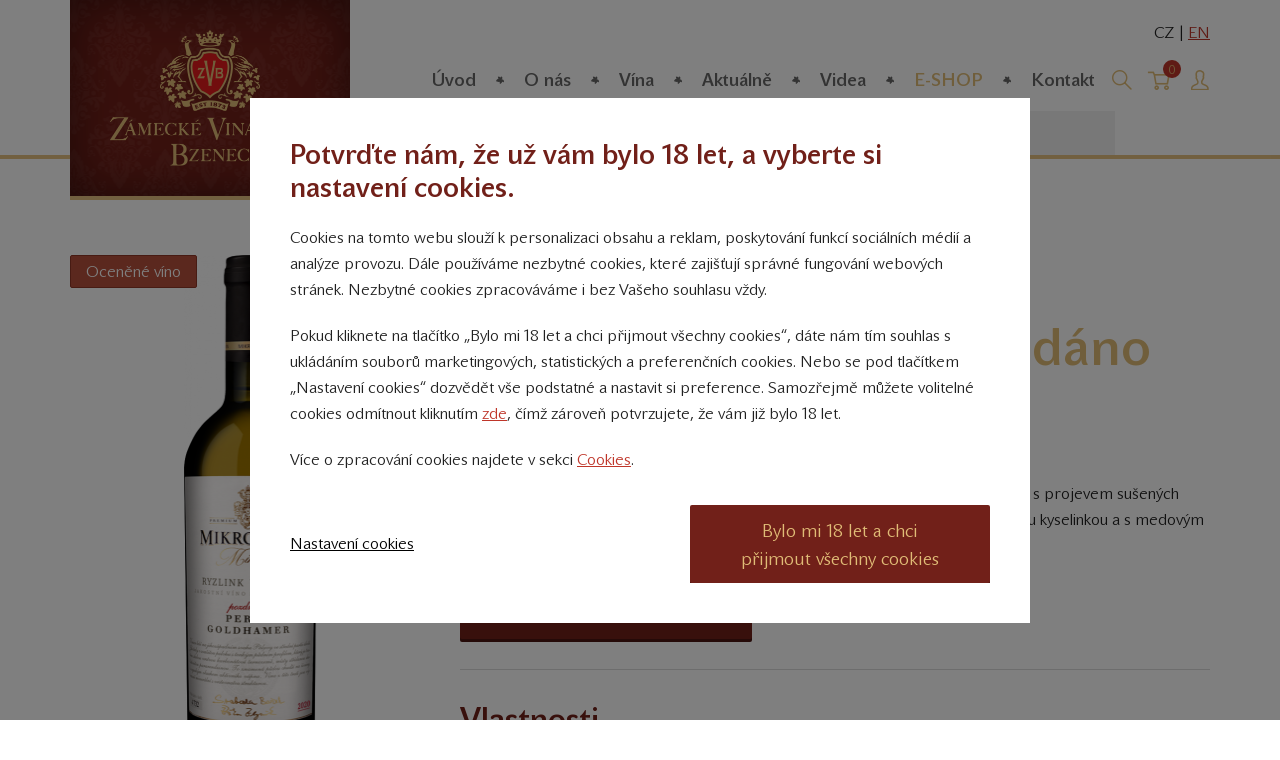

--- FILE ---
content_type: text/html; charset=utf-8
request_url: https://www.zameckevinarstvi.cz/ryzlink-vlassky-perna-goldhamer-3
body_size: 8644
content:
<!DOCTYPE html>
<!--[if IE 8 ]>    <html lang="cs" class="ie8 no-js"> <![endif]-->
<!--[if IE 9 ]>    <html lang="cs" class="ie9 no-js"> <![endif]-->
<!--[if (gt IE 9)|!(IE)]><!--> <html lang="cs" class="no-js"> <!--<![endif]-->
	<head>

		<meta charset="utf-8">
		<!--[if IE]><meta http-equiv="X-UA-Compatible" content="IE=edge,chrome=1"><![endif]-->
		<meta name="author" content="Zámecké vinařství Bzenec">
		
			<meta name="description" content="Víno zrálo ve velkém sudu a v gönských sudech. Má sytě zlatou barvu, výraznou vůni s projevem sušených bylin, medu, hrušek a tóny ušlechtilého dřeva na pozadí. V chuti rozmanité, s měkkou kyselinkou a s medovým projevem. Na patře s nádechem pomerančové kůry a minerálním závěrem. ">
		<meta name="robots" content="index, follow">
		<meta name="viewport" content="width=device-width, initial-scale=1.0, minimum-scale=1.0, maximum-scale=1.0, user-scalable=0">
		<title>
			Ryzlink vlašský, Perná, Goldhamer
			
				2020,
				pozdní sběr
			 | Zámecké vinařství Bzenec
		</title>
		<link rel="stylesheet" href="https://unpkg.com/@superkoders/cookie@2.4.3/dist/css/cookie.css">
		<link rel="stylesheet" href="/web/css/style.css?v=62" media="screen">
		<link rel="stylesheet" href="/web/css/print.css" media="print">
		<link rel="shortcut icon" href="/web/img/favicon.ico">


		<meta property="og:url" content="https://www.zameckevinarstvi.cz/ryzlink-vlassky-perna-goldhamer-3">
		<meta property="og:type" content="article">
		<meta property="og:title" content="Ryzlink vlašský, Perná, Goldhamer | Zámecké vinařství Bzenec">
			<meta property="og:description" content="Víno zrálo ve velkém sudu a v gönských sudech. Má sytě zlatou barvu, výraznou vůni s projevem sušených bylin, medu, hrušek a tóny ušlechtilého dřeva na pozadí. V chuti rozmanité, s měkkou kyselinkou a s medovým projevem. Na patře s nádechem pomerančové kůry a minerálním závěrem. ">
			<meta property="og:image" content="https://www.zameckevinarstvi.cz/data/images-l/12833-rv-tl-goldhamer-ps-2020-web.png">

		<script>
			document.documentElement.className = document.documentElement.className.replace('no-js', 'js');
			(function () {
				var match = document.cookie.match(new RegExp('(^| )CookieConsent=([^;]+)'));
				document.documentElement.dataset.showCookie = true;
				if (match) {
					try {
						var cookieState = JSON.parse(match[2]);
						if(cookieState.id && cookieState.datetime && cookieState.storages) {
							document.documentElement.dataset.showCookie = false;
							window.cookieState = cookieState;
						};
					} catch (error) {}
				}
			}());
		</script>



		<script>(function(w,d,s,l,i){w[l]=w[l]||[];w[l].push({'gtm.start':
		new Date().getTime(),event:'gtm.js'});var f=d.getElementsByTagName(s)[0],
		j=d.createElement(s),dl=l!='dataLayer'?'&l='+l:'';j.async=true;j.src=
		'//www.googletagmanager.com/gtm.js?id='+i+dl;f.parentNode.insertBefore(j,f);
		})(window,document,'script','dataLayer','GTM-5FLC7TW');</script>

		<script>
			window.dataLayer = window.dataLayer || [];
			dataLayer.push({
				'code' : {
					'v' : '2.0'
				},
				'page' : {
					'currencyCode' : 'CZK',
					'locale' : 'cs-CZ',
					'title' : null,
					'fullPath' : null
				},
				'user' : {
					'ipid' : 59069312
				}
			});
		</script>


	</head>
	<body class="page-subpage">


		<noscript><iframe src="//www.googletagmanager.com/ns.html?id=GTM-5FLC7TW" height="0" width="0" style="display:none;visibility:hidden"></iframe></noscript>


		
		<div id="mother">

<p id="menu-accessibility">
	<a title="Přejít k obsahu (Klávesová zkratka: Alt + 2)" accesskey="2" href="#main">Přejít k obsahu</a>
	<span class="hide">|</span>
	<a href="#menu-main">Přejít k hlavnímu menu</a>
	<span class="hide">|</span>
	<a href="#form-search">Přejít k vyhledávání</a>
</p>
			<div id="header">
				<div class="row-main">
						<p id="logo">
							<a href="/" class="img">
								<img src="/web/img/logo-zamecke-vinarstvi-bzenec-print.png" alt="Zámecké vinařství Bzenec" width="225" height="92">
							</a>
						</p>

<div id="menu-main" class="">
	<a href="#" class="title">
		<span class="icon icon-menu"></span>
		Menu
	</a>
	<ul class="reset main">
		<li class="item"><a href="/" class="link "><span>Úvod</span></a></li>
			<li class="item item-id2">
				<a href="/o-nas" class="link"><span>O nás</span></a>
			</li>
			<li class="item item-id362">
				<a href="/nase-vina" class="link"><span>Vína</span></a>
			</li>
			<li class="item item-id420">
				<a href="/aktualne" class="link"><span>Aktuálně</span></a>
			</li>
			<li class="item item-id125">
				<a href="/videa-2" class="link"><span>Videa</span></a>
			</li>
			<li class="item item-id21">
				<a href="/vino" class="link active has-submenu"><span>E-SHOP</span></a>
					<div class="submenu is-id21">
						<ul class="reset">
										<li><a href="/vino" class="active">Víno</a></li>
									<li><a href="/degustacni-sety">Vinné sety a 1,5l MAGNUM láhve</a></li>
						</ul>
					</div>
			</li>
			<li class="item item-id82">
				<a href="/kontakt" class="link"><span>Kontakt</span></a>
			</li>
	</ul>
</div>
<p id="box-profile">
		<a href="/uzivatelska-sekce">
			<span class="icon icon-profile"></span>
			<span class="vhide">Přihlásit se</span>
		</a>
</p>
<p id="box-lang">
        CZ | <a href="/en" class="menu-lang__lang">EN</a>
</p>
				</div>
			</div>

				<div id="main">

	<div class="row-main">
	<p id="menu-breadcrumb">
			<strong class="vhide">Nacházíte se zde:</strong>
			<a href="/">Úvod</a>
			<span class="icon icon-arrow-right"></span>

					<a href="/vino">E-SHOP</a>
					<span class="icon icon-arrow-right"></span>
					<strong>Ryzlink vlašský, Perná, Goldhamer</strong>

	</p>


		<div class="box-product">
			<div class="grid">
				<div class="grid__cell size--4-12">
					<div class="imgs">
						<div class="h1 title-main center">
							<h1>
								Ryzlink vlašský, Perná, Goldhamer 2020
								<span class="sold-out">- vyprodáno</span>
							</h1>
							<h2 class="title-sub">
								Mikrosvín - Traditional line,
								pozdní sběr

							</h2>
						</div>
							<div class="imgs-wrap">
									<p>
										<a href="/data/images-l/12833-rv-tl-goldhamer-ps-2020-web.png" class="fancybox" rel="attached" title="RV TL GOLDHAMER ps 2020 web">
											<img src="/data/images-productl/12833-rv-tl-goldhamer-ps-2020-web.png" alt="RV TL GOLDHAMER ps 2020 web" width="133" height="570">
												<span class="flags">
														<span class="flag flag-big flag-red">Oceněné víno</span>
												</span>
										</a>
									</p>
							</div>
					</div>
				</div>

				<div class="grid__cell size--8-12">
					<div class="annot">
						<div class="h1 title-main">
							<p class="h1">
								Ryzlink vlašský, Perná, Goldhamer 2020
									<span class="sold-out">- vyprodáno</span>

							</p>
							<p class="h2 title-sub">
								Mikrosvín - Traditional line,
								pozdní sběr

							</p>
						</div>
						<p>Víno zrálo ve velkém sudu a v gönských sudech. Má sytě zlatou barvu, výraznou vůni s projevem sušených bylin, medu, hrušek a tóny ušlechtilého dřeva na pozadí. V chuti rozmanité, s měkkou kyselinkou a s medovým projevem. Na patře s nádechem pomerančové kůry a minerálním závěrem. </p>
						<p class="avalability less">
						</p>
					</div>

					<div class="info row">
								<p>
									<a href="#podobna-vina" class="btn link-slide btn-icon-after">
										<span>Podobná vína skladem <span class="icon icon-arrow-down"></span></span>
									</a>
								</p>
					</div>

						<div class="section params">
							<h2>Vlastnosti</h2>
							<table>
													<tr>
													<th>Barva</th>
														<td>
																	Bílé
														</td>
													<th>Odrůda</th>
														<td>
																	Ryzlink vlašský
														</td>
													</tr>
													<tr>
													<th>Ročník</th>
														<td>
																	2020
														</td>
													<th>Jakostní stupeň</th>
														<td>
																	pozdní sběr
														</td>
													</tr>
													<tr>
													<th>Dle cukru</th>
														<td>
																	suché
														</td>
													<th>Řada</th>
														<td>
																	Mikrosvín - Traditional line
														</td>
													</tr>
													<tr>
													<th>Vinařská oblast</th>
														<td>Morava </td>
													<th>Podoblast</th>
														<td>Mikulovská </td>
													</tr>
													<tr>
													<th>Číslo šarže</th>
														<td>022 </td>
													<th>Ev. č. jakosti</th>
														<td>24C1-22/14 </td>
													</tr>
													<tr>
													<th>Cukr g/l</th>
														<td>3,5 g/l</td>
													<th>Kyseliny g/l</th>
														<td>6,3 g/l</td>
													</tr>
													<tr>
													<th>Alkohol % obj.</th>
														<td>12,0 %</td>
													<th>Extrakt g/l</th>
														<td>27,8 g/l</td>
													</tr>
													<tr>
													<th>Objem</th>
														<td>
																	0,75 l
														</td>
													<th>Int. Číslo</th>
														<td>2001022 </td>
													</tr>
													<tr>
													<th>Obec</th>
														<td>Perná </td>
													<th>Trať</th>
														<td>Goldhamer </td>
													</tr>


                                            													<tr>
														<th>Ocenění</th>
														<td colspan="3">
																	Salon vín ČR 2023 - stříbrná medaile, 
																	Prague Wine Trophy 2022 - Prague Premium Gold, 
																	Valtické vinné trhy 2022 - zlatá medaile, 
																	Danube Wine Challenge 2022 - zlatá medaile, 
																	Oenoforum 2022 - zlatá medaile, 
																	Mikulovská podoblast NSV 2022 - velká zlatá medaile
														</td>
													</tr>

                                        <tr>
                                            <th></th>
                                            <td colspan="3">
                                                <b>
                                                        Víno plněno pro: Vinařství Mikrosvín Mikulov a.s., Nádražní 29, 692 01 Mikulov, Česká republika v CZ47683295. Víno z České republiky.
                                                        <br> Obsahuje oxid siřičitý
                                                </b>
                                            </td>
                                        </tr>





							</table>
						</div>



								<div class="section food">
									<div class="inner">
										<p class="img">
											<img src="/web/img/illust/food.jpg" alt="" width="284" height="182">
										</p>
										<div class="content">
											<h2 class="title">Párování a snoubení vína s jídlem</h2>
											<p class="desc">Víno se hodí k zeleninovým jídlům i polévkám, k sladkovodním rybám, ke zrajícím sýrům nebo k jemným paštikám.</p>
										</div>
									</div>
								</div>

				</div>
			</div>
		</div>
	</div>

	<a href="/degustacni-sety" class="box-set">
		<div class="row-main">
			<h2 class="title">Objevte skrytá zákoutí vína</h2>
			<p class="desc">Unikátní cenově zvýhodněné degustační sety pro milovníky vína</p>
			<p class="btn-wrap">
				<span class="btn btn-icon-after">
					<span>Zobrazit sety <span class="icon icon-arrow-right"></span></span>
				</span>
			</p>
		</div>
	</a>

	<div id="podobna-vina" class="crossroad-products last bg">
		<div class="row-main">
			<h2 class="title-main center">Podobná vína</h2>
			<ul class="reset center full tablet-hide-nth4">
<li>
	<a href="/ryzlink-vlassky-131" class="inner">
		<div class="img">
				<img src="/data/images-products/395-1508-collection-rv-ps.png" alt="" width="59" height="264">
		</div>
		<div class="content">
			<h3 class="title">
				Ryzlink vlašský
			</h3>



				<p class="price">174 Kč</p>




			<p class="params">
							<span class="item">
								<span class="vhide">Ročník</span>
								2024,
							</span>
							<span class="item">
								<span class="vhide">Jakostní stupeň</span>
								pozdní sběr
							</span>
			</p>

			<p>
				šarže: 4140
			</p>

				<p class="avalability stock">
						skladem
				</p>

			<div class="info">
						<span class="flag flag-red">Oceněné víno</span>

			</div>
		</div>
	</a>
</li>
<li>
	<a href="/ryzlink-vlassky-brezi-orechova-hora-6" class="inner">
		<div class="img">
				<img src="/data/images-products/13278-rv-tl-orechova-hora-22-web.png" alt="" width="62" height="264">
		</div>
		<div class="content">
			<h3 class="title">
				Ryzlink vlašský, Březí, Ořechová hora
			</h3>



				<p class="price">349 Kč</p>




			<p class="params">
							<span class="item">
								<span class="vhide">Ročník</span>
								2022,
							</span>
							<span class="item">
								<span class="vhide">Jakostní stupeň</span>
								pozdní sběr
							</span>
			</p>

			<p>
				šarže: 227
			</p>

				<p class="avalability stock">
						skladem
				</p>

			<div class="info">
						<span class="flag flag-red">Oceněné víno</span>

			</div>
		</div>
	</a>
</li>
<li>
	<a href="/ryzlink-vlassky-brezi-orechova-hora-7" class="inner">
		<div class="img">
				<img src="/data/images-products/13453-tl-rv-orechova-hora-ps-web.png" alt="" width="61" height="264">
		</div>
		<div class="content">
			<h3 class="title">
				Ryzlink vlašský, Březí, Ořechová hora
			</h3>



				<p class="price">349 Kč</p>




			<p class="params">
							<span class="item">
								<span class="vhide">Ročník</span>
								2023,
							</span>
							<span class="item">
								<span class="vhide">Jakostní stupeň</span>
								pozdní sběr
							</span>
			</p>

			<p>
				šarže: 319
			</p>

				<p class="avalability stock">
						skladem
				</p>

			<div class="info">
						<span class="flag flag-red">Oceněné víno</span>
						<span class="flag">SALON VÍN ČR 2026</span>

			</div>
		</div>
	</a>
</li>
<li>
	<a href="/ryzlink-vlassky-136" class="inner">
		<div class="img">
				<img src="/data/images-products/12770-morava-selection-rv-kab-suche-uni.png" alt="" width="59" height="264">
		</div>
		<div class="content">
			<h3 class="title">
				Ryzlink vlašský
			</h3>



				<p class="price">139 Kč</p>




			<p class="params">
							<span class="item">
								<span class="vhide">Ročník</span>
								2025,
							</span>
							<span class="item">
								<span class="vhide">Jakostní stupeň</span>
								pozdní sběr
							</span>
			</p>

			<p>
				šarže: 5046
			</p>

				<p class="avalability stock">
						skladem
				</p>

			<div class="info">

			</div>
		</div>
	</a>
</li>
			</ul>
			<p class="center">
				<a href="/vino" class="btn btn-icon-after">
					<span>Naše vína <span class="icon icon-arrow-right"></span></span>
				</a>
			</p>
		</div>
	</div>



	<script>
		dataLayer.push({
			'page.type' : 'detail',
			'page.kind' : 'eshop',
			'page.detail' : {
				'products' : [
					{
						'id': '1779',
						'name': 'Ryzlink vlašský, Perná, Goldhamer',
						'variant': 'Ryzlink vlašský, Perná, Goldhamer 022', 
						'brand': 'Zámecké vinařství Bzenec',
						'category': 'Bílé',
						'price': '295.87', 
						'available': 'Vyprodáno', 
						'vintage': '2020',
						'sweetness': 'suché',
						'variety': 'Ryzlink vlašský',
						'group': 'Mikrosvín - Traditional line',
						'quality': 'pozdní sběr',
						'labels': null
					} 
				]
			}
		});
	</script>




						<div class="footer-top">
							<div class="row-main">
								<div class="grid">
									<div class="grid__cell size--4-12">
		<div class="box-awards">
			<h2 class="h4">Naše nejcennější úspěchy</h2>
			<ul class="box-awards__list reset">
					<li class="box-awards__item">
						<h3 class="box-awards__img-holder">
								<img src="/data/images-m/2288-sampion-salon-vin-uni.png" alt="sampion salon vin uni" class="box-awards__img" width="340" height="340">
						</h3>
						<p class="box-awards__desc">
							Ročník 2022|2020|2019|2017|2015|2014|2013|2011
						</p>
					</li>
					<li class="box-awards__item">
						<h3 class="box-awards__img-holder">
								<img src="/data/images-m/2286-vinarstvi-roku-plaketa.png" alt="vinarstvi roku plaketa" class="box-awards__img" width="340" height="340">
						</h3>
						<p class="box-awards__desc">
							2015 - absolutní vítěz, Vítěz kategorie velkých vinařství, Hlas veřejnosti
						</p>
					</li>
					<li class="box-awards__item">
						<h3 class="box-awards__img-holder">
								<img src="/data/images-m/2284-vinar-roku-2016.png" alt="vinar roku 2016" class="box-awards__img" width="340" height="139">
						</h3>
						<p class="box-awards__desc">
							2016 - absolutní vítěz 
						</p>
					</li>
					<li class="box-awards__item">
						<h3 class="box-awards__img-holder">
								<img src="/data/images-m/12568-logovr2021-1.jpg" alt="logoVR2021-1" class="box-awards__img" width="200" height="143">
						</h3>
						<p class="box-awards__desc">
							2021 - absolutní vítěz 
						</p>
					</li>
					<li class="box-awards__item">
						<h3 class="box-awards__img-holder">
								<img src="/data/images-m/2191-logo.png" alt="logo" class="box-awards__img" width="225" height="139">
						</h3>
						<p class="box-awards__desc">
							2021 - absolutní vítěz | 2020 - 5-hvězdičkové vinařství |2019 - absolutní vítěz | 2018 - absolutní vítěz | 2017 - 5-hvězdičkové vinařství | 2016 - 5-hvězdičkové vinařství
						</p>
					</li>
					<li class="box-awards__item">
						<h3 class="box-awards__img-holder">
								<img src="/data/images-m/2289-iwc-winner.png" alt="IWC WINNER" class="box-awards__img" width="340" height="340">
						</h3>
						<p class="box-awards__desc">
							2019, 95 POINTS, Czech White Trophy
						</p>
					</li>
					<li class="box-awards__item">
						<h3 class="box-awards__img-holder">
								<img src="/data/images-m/2195-decanter-world-wine-awards.png" alt="decanter-world-wine-awards" class="box-awards__img" width="278" height="200">
						</h3>
						<p class="box-awards__desc">
							2019 – Platinum medal, 96 POINTS | 2016 – Platinum medal, 95 POINTS
						</p>
					</li>
					<li class="box-awards__item">
						<h3 class="box-awards__img-holder">
								<img src="/data/images-m/2198-oenoforum-logo.png" alt="oenoforum-logo" class="box-awards__img" width="340" height="227">
						</h3>
						<p class="box-awards__desc">
							2019 - Champion white, Grand Gold
						</p>
					</li>
			</ul>
			<p class="center">
				<a href="/" class="link-icon-after">
					Další ocenění <span class="icon icon-arrow-right"></span>
				</a>
			</p>
		</div>
									</div>
										<div class="grid__cell size--4-12">
											<div class="box-events">
												<h2 class="h4">Kalendář akcí</h2>
												<ul class="reset">
														<li>
															<span class="date">




	28. 02. 2026 19:00 do
		01. 03. 2026 1:30
															</span>
															<a href="/ples" class="title">
																Vinařský ples v Ostravě
															</a>
														</li>
														<li>
															<span class="date">




	04. 07. 2026 19:00 do
	22:00
															</span>
															<a href="/muzikanti-na-tripu-na-staraku" class="title">
																Muzikanti na tripu na Staráku
															</a>
														</li>
														<li>
															<span class="date">




	24. 07. 2026 16:00 do
	22:00
															</span>
															<a href="/sunset-friends" class="title">
																Sunset &amp; Friends na Staráku
															</a>
														</li>
														<li>
															<span class="date">




	08. 08. 2026 19:00 do
	22:00
															</span>
															<a href="/palo-hoda-na-staraku" class="title">
																Palo Hoďa na Staráku
															</a>
														</li>
												</ul>
												<p>
													<a href="/kalendar" class="link-icon-after">
														Další akce <span class="icon icon-arrow-right"></span>
													</a>
												</p>
											</div>
										</div>
									<div class="grid__cell size--4-12">
	<form class="form-newsletter" novalidate action="/ryzlink-vlassky-perna-goldhamer-3#frm-newsletterForm1-form" method="post" id="frm-newsletterForm1-form">
			<div class="content">
				<h2 class="h4">Degustujte s noblesou a získejte trvalou slevu 10% v našem E-shopu</h2>



				<p class="desc">
					<label class="label" for="email">Získejte degustační příručku v PDF zdarma. Sleva se vztahuje na vína Zámeckého vinařství Bzenec.</label>
					<span class="inp-btn">
						<span class="inp-fix">
							<input type="email" id="email" name="email" class="inp-text" style="display:none;"placeholder="Vyplňte svůj e-mail">
							<input id="tmp" class="inp-text" placeholder="Vyplňte svůj e-mail" type="email" name="tmp" required data-nette-rules='[{"op":":filled","msg":"Vyplňte správně všechny položky."},{"op":":email","msg":"Please enter a valid email address."}]'>
						</span>

						<span class="btn-wrap">
							<button type="submit" class="btn btn-icon-after">
								<span>Pošlete mi ji <span class="icon icon-arrow-right"></span></span>
							</button>
						</span>
					</span>
				</p>
				<p class="desc">
					<label class="inp-item">
						<input value="1" type="checkbox" name="approve" id="frm-newsletterForm1-form-approve" required data-nette-rules='[{"op":":filled","msg":"newsletter_approve"}]'>
						<span>Souhlasím se zasíláním obchodních sdělení výměnou za degustační brožuru zdarma</span>
					</label>
				</p>
			</div>
	<input type="hidden" name="do" value="newsletterForm1-form-submit"></form>
									</div>
								</div>
							</div>
						</div>
				</div>

<form action="/hledat" id="form-search" data-suggest="/hledat">
	<fieldset>
		<h2 class="title ">
			<label for="search">
				<span class="icon icon-search"><span class="vhide">Vyhledávání</span></span>
			</label>
		</h2>
		<div class="box ">
			<span class="inp-fix">
				<input type="text" name="search" id="search" placeholder="Zadejte hledaný výraz" class="inp-text">
			</span>
			<button type="submit" class="btn"><i class="icon icon-search"><span class="vhide">Vyhledat</span></i></button>
		</div>
	</fieldset>
</form>
<div id="box-basket">
		<h2 class="title">
			<span class="icon icon-basket"><span class="vhide">Košík</span></span>
			<span class="count">0</span>
		</h2>
</div>

				<div id="footer">
					<div class="bg">
						<div class="row-main">
							<div class="wrap">
								<p class="menu">
									<a href="/ochrana-osobnich-udaju">Ochrana osobních údajů</a>
									<a href="/obchodni-podminky">Obchodní podmínky</a>
								</p>
								<p class="social">
									<a href="https://www.facebook.com/zameckevinarstvi/" target="_blank">
										<span class="icon icon-facebook"></span>
										Přinášíme vám týdně<br /> tipy na Facebooku
									</a>
									<a href="https://www.instagram.com/zameckevinarstvibzenec/" target="_blank">
										<span class="icon icon-instagram"></span>
										Sledujte nás<br> na Instagramu
									</a>
									<a href="https://www.youtube.com/channel/UCITbSPoDz7J2-h_5tZowUmg" target="_blank">
										<span class="icon icon-youtube"></span>
										Sledujte náš <br> YouTube kanál
									</a>
									<a href="/registrace-1" class="fancybox fancybox.ajax">
										Přihlášení k odběru novinek
									</a>
								</p>
							</div>
						</div>
					</div>
					<div class="box-partners">
						<div class="row-main">
							<ul class="reset">
								<li>
									<a href="https://www.mikrosvin.cz/" target="_blank">
										<img src="/web/img/illust/logo-mikrosvin-mikulov.png" alt="Mikrosvín Mikulov - sklepy Dolní Dunajovice" width="150" height="98">
									</a>
								</li>
								<li>
									<a href="https://www.meziviny.cz/" target="_blank">
										<img src="/web/img/illust/logo-meziviny.png" alt="Vinný butik" width="153" height="31">
									</a>
								</li>
							</ul>
						</div>
					</div>



					<div class="copyrights">
						<div class="row-main">
							<div class="row">
								<p class="l">&copy; 2011 &ndash; 2019 - Zámecké vinařství Bzenec s.r.o.</p>
								<p class="r">Vytvořili: <a href="http://www.superkoderi.cz/" target="_blank">SuperKodéři</a></p>
							</div>
							<p class="small">Podle zákona o evidenci tržeb je prodávající povinen vystavit kupujícímu účtenku. Zároveň je povinen zaevidovat přijatou tržbu u správce daně on-line; v případě technického výpadku pak nejpozději do 48 hodin</p>
						</div>
					</div>
				</div>
		</div>



		<script>
			dataLayer.push({ 'event': 'page' });
		</script>



<div class="b-cookie" data-cookie>
	<div class="b-cookie__bg"></div>
	<div class="b-cookie__box">
		<div class="b-cookie__box-inner">
			<div data-step="1">
				<h2 class="h3">
					Potvrďte nám, že už vám bylo 18 let, a vyberte si nastavení cookies.
				</h2>
				<p>
					Cookies na tomto webu slouží k personalizaci obsahu a reklam, poskytování funkcí sociálních médií a analýze provozu. Dále používáme nezbytné cookies, které zajišťují správné fungování webových stránek. Nezbytné cookies zpracováváme i bez Vašeho souhlasu vždy.
				</p>
				<p>
					Pokud kliknete na tlačítko „Bylo mi 18 let a chci přijmout všechny cookies“, dáte nám tím souhlas s ukládáním souborů marketingových, statistických a preferenčních cookies. Nebo se pod tlačítkem „Nastavení cookies“ dozvědět vše podstatné a nastavit si preference. Samozřejmě můžete volitelné cookies odmítnout kliknutím <a href="/" data-cookie-reject="">zde</a>, čímž zároveň potvrzujete, že vám již bylo 18 let.
				</p>
				<p>
					Více o zpracování cookies najdete v sekci <a href="/prohlaseni-o-pouzivani-cookies">Cookies</a>.
				</p>
			</div>
			<div class="b-cookie__settings" data-step="2">
				<h2 class="h3">
					Už vám bylo 18 let?
				</h2>
				<p>
					Abyste mohli pokračovat dále na web, potřebujeme od vás potvrzení, že vám již bylo 18 let.
				</p>
				<p>
					Pro fungování webových stránek Zámecké vinařství Bzenec s.r.o. využíváme cookies a obdobné technologie, které naše stránky pomocí prohlížeče ukládají do vašeho zařízení nebo z něj čtou. Cookies dokáží zaznamenat určité specifické informace z vašich návštěv na webových stránkách. Cookies můžeme podle jejich účelů rozdělit na funkční (nezbytné), analytické a marketingové cookies. Respektujeme vaše právo na soukromí, a proto se můžete rozhodnout, že některé cookies nebudete akceptovat. Kliknutím na "Bylo mi 18 let a přijímám vybrané cookies" bez vybraných preferencí zablokuje všechny volitelné cookies.
				</p>
				<p>
					Více o zpracování cookies najdete v sekci <a href="/prohlaseni-o-pouzivani-cookies">Cookies</a>.
				</p>
				<h3 class="h4">
					Nastavení preferencí
				</h3>
				<div class="b-cookie__option">
					<div class="b-cookie__option-head" data-cookie-toggle>
						<span>
							<strong>Nezbytné</strong>, aby stránky fungovaly
						</span>
						<label class="switch">
							<input type="checkbox" checked disabled class="switch__inp">
							<span class="switch__inner">
								<span class="switch__text switch__text--left"></span>
								<span class="switch__text switch__text--right"></span>
								<span class="switch__tool"></span>
							</span>
						</label>
					</div>
					<div class="b-cookie__option-body">
						<p>
							Nezbytné soubory cookie pomáhají učinit web použitelným povolením základních funkcí, jako je navigace na stránce a přístup do zabezpečených oblastí webu. Bez těchto cookies nemůže web správně fungovat.
						</p>
					</div>
				</div>
				<div class="b-cookie__option">
					<div class="b-cookie__option-head" data-cookie-toggle>
						<span>
							<strong>Analytika</strong>, abychom mohli stránky zlepšovat
						</span>
						<label class="switch">
							<input type="checkbox" data-cookie-option="analytics_storage" class="switch__inp">
							<span class="switch__inner">
								<span class="switch__text switch__text--left"></span>
								<span class="switch__text switch__text--right"></span>
								<span class="switch__tool"></span>
							</span>
						</label>
					</div>
					<div class="b-cookie__option-body">
						<p>
							Analytické cookies pomáhají majitelům webových stránek porozumět tomu, jak návštěvníci interagují s webovými stránkami, a to anonymním shromažďováním a hlášením informací.
						</p>
					</div>
				</div>
				<div class="b-cookie__option">
					<div class="b-cookie__option-head" data-cookie-toggle>
						<span>
							<strong>Marketing</strong>, aby se vám nezobrazovala reklama, která vás nezajímá
						</span>
						<label class="switch">
							<input type="checkbox" data-cookie-option="ad_storage" class="switch__inp">
							<span class="switch__inner">
								<span class="switch__text switch__text--left"></span>
								<span class="switch__text switch__text--right"></span>
								<span class="switch__tool"></span>
							</span>
						</label>
					</div>
					<div class="b-cookie__option-body">
						<p>
							Marketingové cookies se používají ke sledování návštěvníků napříč webovými stránkami. Záměrem je zobrazovat reklamy, které jsou pro jednotlivého uživatele relevantní a poutavé, a tím cennější pro vydavatele a inzerenty třetích stran.
						</p>
					</div>
				</div>
			</div>
			<div class="b-cookie__btns" data-step="1">
				<p>
					<button class="as-link" type="button" data-cookie-settings>
						Nastavení cookies
					</button>
				</p>
				<p>
					<button class="btn" type="button" data-cookie-accept>
						<span class="btn__text">
							Bylo mi 18 let a chci přijmout všechny cookies
						</span>
					</button>
				</p>
			</div>
			<div class="b-cookie__btns" data-step="2">
				<p>
					<button class="as-link" type="button" data-cookie-save>
						Bylo mi 18 let a přijímám vybrané cookies
					</button>
				</p>
				<p>
					<button class="btn" type="button" data-cookie-accept>
						<span class="btn__text">
							Bylo mi 18 let a chci přijmout všechny cookies
						</span>
					</button>
				</p>
			</div>
		</div>
	</div>
</div>
			<script src="https://maps.googleapis.com/maps/api/js?key=AIzaSyBz1bT4TETGL_KpMZWA9Uiy9VmHbmOctuA&"></script>
			<script src="/web/js/gmap-infobox.js"></script>
			<script src="/web/js/markerclusterer.js"></script>
		<script src="/web/js/app.js?v=62"></script>
		<script src="/web/js/jquery.nette.js"></script>
		<script src="/web/js/cookie.js"></script>

		<script>
			App.run({
				
			});
			if (document.documentElement.dataset.showCookie === "true") {
				window.dataLayer.push({
					event: 'consentcookie_banner_impression'
				});
			}

			window.SKcookieAPI.init({ onUpdate: null });

			window.dataLayer = window.dataLayer || [];
			const storages = ['ad_storage', 'analytics_storage'];

			window.SKcookieAPI.on('update', (event, data) => {
				const isOptIn = storages.every((key) => data.storages[key] === 'granted');
				const isOptOut = storages.every((key) => data.storages[key] !== 'granted');

				window.dataLayer.push({
					event: isOptOut
						? 'consentcookie_banner_optout'
						: isOptIn
						? 'consentcookie_banner_optin_all'
						: data.storages['ad_storage'] === 'granted'
						? 'consentcookie_banner_optin_marketing'
						: 'consentcookie_banner_optin_statistics',
					consentID: data.id,
				});

				window.dataLayer.push({ event: 'consent-update' });
			});

			window.SKcookieAPI.on('open', (event, data) => {
				window.dataLayer.push({
					event: 'consentcookie_banner_impression'
				});

				window.dataLayer.push({
					event: 'consentcookie_banner_open',
					consentID: data.id,
				});
			});
		</script>
	</body>
</html>


--- FILE ---
content_type: text/css
request_url: https://www.zameckevinarstvi.cz/web/css/style.css?v=62
body_size: 95797
content:
article,
aside,
details,
figcaption,
figure,
footer,
header,
hgroup,
nav,
section,
summary {
  display: block;
}
audio,
canvas,
video {
  display: inline-block;
  *display: inline;
  zoom: 1;
}
audio:not([controls]) {
  display: none;
}
[hidden] {
  display: none;
}
html {
  font-size: 100%;
  overflow-y: scroll;
  -webkit-text-size-adjust: 100%;
  -ms-text-size-adjust: 100%;
}
html,
button,
input,
select,
textarea {
  font-family: sans-serif;
}
body {
  margin: 0;
}
a:focus {
  outline: none;
}
h1 {
  font-size: 2em;
  margin: 0.67em 0;
}
h2 {
  font-size: 1.5em;
  margin: 0.83em 0;
}
h3 {
  font-size: 1.17em;
  margin: 1em 0;
}
h4 {
  font-size: 1em;
  margin: 1.33em 0;
}
h5 {
  font-size: 0.83em;
  margin: 1.67em 0;
}
h6 {
  font-size: 0.75em;
  margin: 2.33em 0;
}
abbr[title] {
  border-bottom: 1px dotted;
}
b,
strong {
  font-weight: bold;
}
blockquote {
  margin: 1px 40px;
}
dfn {
  font-style: italic;
}
mark {
  background: #ff0;
  color: #000;
}
p,
pre {
  margin: 1em 0;
}
pre,
code,
kbd,
samp {
  font-family: monospace, serif;
  _font-family: 'courier new', monospace;
  font-size: 1em;
}
pre {
  white-space: pre;
  white-space: pre-wrap;
  word-wrap: break-word;
}
q {
  quotes: none;
}
q:before,
q:after {
  content: '';
  content: none;
}
small {
  font-size: 75%;
}
sub,
sup {
  font-size: 75%;
  line-height: 0;
  position: relative;
  vertical-align: baseline;
}
sup {
  top: -0.5em;
}
sub {
  bottom: -0.25em;
}
dl,
menu,
ol,
ul {
  margin: 1em 0;
}
dd {
  margin: 0 0 0 40px;
}
menu,
ol,
ul {
  padding: 0 0 0 40px;
}
nav ul,
nav ol {
  list-style: none;
  list-style-image: none;
}
img {
  border: 0;
  -ms-interpolation-mode: bicubic;
}
svg:not(:root) {
  overflow: hidden;
}
img,
iframe,
object,
embed {
  vertical-align: middle;
}
figure {
  margin: 0;
}
form {
  margin: 0;
}
fieldset {
  border: 0;
  margin: 0;
  padding: 0;
}
button,
input,
select,
textarea {
  font-size: 100%;
  margin: 0;
  vertical-align: baseline;
  *vertical-align: middle;
  box-sizing: content-box;
  outline: none;
  border-radius: none;
  box-shadow: none;
}
button,
input {
  line-height: normal;
}
button,
input[type="button"],
input[type="reset"],
input[type="submit"] {
  cursor: pointer;
  -webkit-appearance: button;
  *overflow: visible;
}
button[disabled],
input[disabled] {
  cursor: default;
}
input[type="checkbox"],
input[type="radio"] {
  box-sizing: border-box;
  padding: 0;
  *height: 13px;
  *width: 13px;
}
input[type="search"] {
  -webkit-appearance: textfield;
}
input[type="search"]::-webkit-search-decoration,
input[type="search"]::-webkit-search-cancel-button {
  -webkit-appearance: none;
}
button::-moz-focus-inner,
input::-moz-focus-inner {
  border: 0;
  padding: 0;
}
textarea {
  overflow: auto;
  vertical-align: top;
  resize: vertical;
}
label {
  cursor: default;
}
table {
  border-collapse: collapse;
  border-spacing: 0;
}
caption {
  text-align: left;
  caption-side: top;
}
th {
  text-align: left;
}
article,
aside,
details,
figcaption,
figure,
footer,
header,
hgroup,
nav,
section,
summary {
  display: block;
}
audio,
canvas,
video {
  display: inline-block;
  *display: inline;
  zoom: 1;
}
audio:not([controls]) {
  display: none;
}
[hidden] {
  display: none;
}
html {
  font-size: 100%;
  overflow-y: scroll;
  -webkit-text-size-adjust: 100%;
  -ms-text-size-adjust: 100%;
}
html,
button,
input,
select,
textarea {
  font-family: sans-serif;
}
body {
  margin: 0;
}
a:focus {
  outline: none;
}
h1 {
  font-size: 2em;
  margin: 0.67em 0;
}
h2 {
  font-size: 1.5em;
  margin: 0.83em 0;
}
h3 {
  font-size: 1.17em;
  margin: 1em 0;
}
h4 {
  font-size: 1em;
  margin: 1.33em 0;
}
h5 {
  font-size: 0.83em;
  margin: 1.67em 0;
}
h6 {
  font-size: 0.75em;
  margin: 2.33em 0;
}
abbr[title] {
  border-bottom: 1px dotted;
}
b,
strong {
  font-weight: bold;
}
blockquote {
  margin: 1px 40px;
}
dfn {
  font-style: italic;
}
mark {
  background: #ff0;
  color: #000;
}
p,
pre {
  margin: 1em 0;
}
pre,
code,
kbd,
samp {
  font-family: monospace, serif;
  _font-family: 'courier new', monospace;
  font-size: 1em;
}
pre {
  white-space: pre;
  white-space: pre-wrap;
  word-wrap: break-word;
}
q {
  quotes: none;
}
q:before,
q:after {
  content: '';
  content: none;
}
small {
  font-size: 75%;
}
sub,
sup {
  font-size: 75%;
  line-height: 0;
  position: relative;
  vertical-align: baseline;
}
sup {
  top: -0.5em;
}
sub {
  bottom: -0.25em;
}
dl,
menu,
ol,
ul {
  margin: 1em 0;
}
dd {
  margin: 0 0 0 40px;
}
menu,
ol,
ul {
  padding: 0 0 0 40px;
}
nav ul,
nav ol {
  list-style: none;
  list-style-image: none;
}
img {
  border: 0;
  -ms-interpolation-mode: bicubic;
}
svg:not(:root) {
  overflow: hidden;
}
img,
iframe,
object,
embed {
  vertical-align: middle;
}
figure {
  margin: 0;
}
form {
  margin: 0;
}
fieldset {
  border: 0;
  margin: 0;
  padding: 0;
}
button,
input,
select,
textarea {
  font-size: 100%;
  margin: 0;
  vertical-align: baseline;
  *vertical-align: middle;
  box-sizing: content-box;
  outline: none;
  box-shadow: none;
}
button,
input {
  line-height: normal;
}
button,
input[type="button"],
input[type="reset"],
input[type="submit"] {
  cursor: pointer;
  -webkit-appearance: button;
  *overflow: visible;
}
button[disabled],
input[disabled] {
  cursor: default;
}
input[type="checkbox"],
input[type="radio"] {
  box-sizing: border-box;
  padding: 0;
  *height: 13px;
  *width: 13px;
}
input[type="search"] {
  -webkit-appearance: textfield;
}
input[type="search"]::-webkit-search-decoration,
input[type="search"]::-webkit-search-cancel-button {
  -webkit-appearance: none;
}
button::-moz-focus-inner,
input::-moz-focus-inner {
  border: 0;
  padding: 0;
}
textarea {
  overflow: auto;
  vertical-align: top;
  resize: vertical;
}
label {
  cursor: default;
}
table {
  border-collapse: collapse;
  border-spacing: 0;
}
caption {
  text-align: left;
  caption-side: top;
}
th {
  text-align: left;
}
@font-face {
  font-family: 'JohnSans';
  src: url("../font/JohnSansLitePro.eot?-4p5c8t");
  src: url("../font/JohnSansLitePro.eot?#iefix-4p5c8t") format('embedded-opentype'), url("../font/JohnSansLitePro.woff?-4p5c8t") format('woff'), url("../font/JohnSansLitePro.ttf?-4p5c8t") format('truetype'), url("../font/JohnSansLitePro.svg?-4p5c8t#icomoon") format('svg');
  font-weight: normal;
  font-style: normal;
  font-display: swap;
}
@font-face {
  font-family: 'JohnSans';
  src: url("../font/JohnSansLitePro-Italic.eot?-4p5c8t");
  src: url("../font/JohnSansLitePro-Italic.eot?#iefix-4p5c8t") format('embedded-opentype'), url("../font/JohnSansLitePro-Italic.woff?-4p5c8t") format('woff'), url("../font/JohnSansLitePro-Italic.ttf?-4p5c8t") format('truetype'), url("../font/JohnSansLitePro-Italic.svg?-4p5c8t#icomoon") format('svg');
  font-weight: normal;
  font-style: italic;
  font-display: swap;
}
@font-face {
  font-family: 'JohnSans';
  src: url("../font/JohnSansMediumPro.eot?-4p5c8t");
  src: url("../font/JohnSansMediumPro.eot?#iefix-4p5c8t") format('embedded-opentype'), url("../font/JohnSansMediumPro.woff?-4p5c8t") format('woff'), url("../font/JohnSansMediumPro.ttf?-4p5c8t") format('truetype'), url("../font/JohnSansMediumPro.svg?-4p5c8t#icomoon") format('svg');
  font-weight: 600;
  font-style: normal;
  font-display: swap;
}
@font-face {
  font-family: 'JohnSans';
  src: url("../font/JohnSansMediumPro-Italic.eot?-4p5c8t");
  src: url("../font/JohnSansMediumPro-Italic.eot?#iefix-4p5c8t") format('embedded-opentype'), url("../font/JohnSansMediumPro-Italic.woff?-4p5c8t") format('woff'), url("../font/JohnSansMediumPro-Italic.ttf?-4p5c8t") format('truetype'), url("../font/JohnSansMediumPro-Italic.svg?-4p5c8t#icomoon") format('svg');
  font-weight: 600;
  font-style: italic;
  font-display: swap;
}
@font-face {
  font-family: 'JohnSans';
  src: url("../font/JohnSansHeavyPro.eot?-4p5c8t");
  src: url("../font/JohnSansHeavyPro.eot?#iefix-4p5c8t") format('embedded-opentype'), url("../font/JohnSansHeavyPro.woff?-4p5c8t") format('woff'), url("../font/JohnSansHeavyPro.ttf?-4p5c8t") format('truetype'), url("../font/JohnSansHeavyPro.svg?-4p5c8t#icomoon") format('svg');
  font-weight: bold;
  font-style: normal;
  font-display: swap;
}
@font-face {
  font-family: 'JohnSans';
  src: url("../font/JohnSansHeavyPro-Italic.eot?-4p5c8t");
  src: url("../font/JohnSansHeavyPro-Italic.eot?#iefix-4p5c8t") format('embedded-opentype'), url("../font/JohnSansHeavyPro-Italic.woff?-4p5c8t") format('woff'), url("../font/JohnSansHeavyPro-Italic.ttf?-4p5c8t") format('truetype'), url("../font/JohnSansHeavyPro-Italic.svg?-4p5c8t#icomoon") format('svg');
  font-weight: bold;
  font-style: italic;
  font-display: swap;
}
article,
aside,
details,
figcaption,
figure,
footer,
header,
hgroup,
nav,
section,
summary {
  display: block;
}
audio,
canvas,
video {
  display: inline-block;
  *display: inline;
  zoom: 1;
}
audio:not([controls]) {
  display: none;
}
[hidden] {
  display: none;
}
html {
  font-size: 100%;
  overflow-y: scroll;
  -webkit-text-size-adjust: 100%;
  -ms-text-size-adjust: 100%;
}
html,
button,
input,
select,
textarea {
  font-family: sans-serif;
}
body {
  margin: 0;
}
a:focus {
  outline: none;
}
h1 {
  font-size: 2em;
  margin: 0.67em 0;
}
h2 {
  font-size: 1.5em;
  margin: 0.83em 0;
}
h3 {
  font-size: 1.17em;
  margin: 1em 0;
}
h4 {
  font-size: 1em;
  margin: 1.33em 0;
}
h5 {
  font-size: 0.83em;
  margin: 1.67em 0;
}
h6 {
  font-size: 0.75em;
  margin: 2.33em 0;
}
abbr[title] {
  border-bottom: 1px dotted;
}
b,
strong {
  font-weight: bold;
}
blockquote {
  margin: 1px 40px;
}
dfn {
  font-style: italic;
}
mark {
  background: #ff0;
  color: #000;
}
p,
pre {
  margin: 1em 0;
}
pre,
code,
kbd,
samp {
  font-family: monospace, serif;
  _font-family: 'courier new', monospace;
  font-size: 1em;
}
pre {
  white-space: pre;
  white-space: pre-wrap;
  word-wrap: break-word;
}
q {
  quotes: none;
}
q:before,
q:after {
  content: '';
  content: none;
}
small {
  font-size: 75%;
}
sub,
sup {
  font-size: 75%;
  line-height: 0;
  position: relative;
  vertical-align: baseline;
}
sup {
  top: -0.5em;
}
sub {
  bottom: -0.25em;
}
dl,
menu,
ol,
ul {
  margin: 1em 0;
}
dd {
  margin: 0 0 0 40px;
}
menu,
ol,
ul {
  padding: 0 0 0 40px;
}
nav ul,
nav ol {
  list-style: none;
  list-style-image: none;
}
img {
  border: 0;
  -ms-interpolation-mode: bicubic;
}
svg:not(:root) {
  overflow: hidden;
}
img,
iframe,
object,
embed {
  vertical-align: middle;
}
figure {
  margin: 0;
}
form {
  margin: 0;
}
fieldset {
  border: 0;
  margin: 0;
  padding: 0;
}
button,
input,
select,
textarea {
  font-size: 100%;
  margin: 0;
  vertical-align: baseline;
  *vertical-align: middle;
  -webkit-box-sizing: content-box;
  -moz-box-sizing: content-box;
  box-sizing: content-box;
  outline: none;
  -webkit-box-shadow: none;
  box-shadow: none;
}
button,
input {
  line-height: normal;
}
button,
input[type="button"],
input[type="reset"],
input[type="submit"] {
  cursor: pointer;
  -webkit-appearance: button;
  *overflow: visible;
}
button[disabled],
input[disabled] {
  cursor: default;
}
input[type="checkbox"],
input[type="radio"] {
  -webkit-box-sizing: border-box;
  -moz-box-sizing: border-box;
  box-sizing: border-box;
  padding: 0;
  *height: 13px;
  *width: 13px;
}
input[type="search"] {
  -webkit-appearance: textfield;
}
input[type="search"]::-webkit-search-decoration,
input[type="search"]::-webkit-search-cancel-button {
  -webkit-appearance: none;
}
button::-moz-focus-inner,
input::-moz-focus-inner {
  border: 0;
  padding: 0;
}
textarea {
  overflow: auto;
  vertical-align: top;
  resize: vertical;
}
label {
  cursor: default;
}
table {
  border-collapse: collapse;
  border-spacing: 0;
}
caption {
  text-align: left;
  caption-side: top;
}
th {
  text-align: left;
}
/*
 *	Simply fast class
 */
.reset {
  border: none;
  margin: 0;
  padding: 0;
  background: none;
  -webkit-box-shadow: none;
  box-shadow: none;
}
.reset td,
.reset th {
  border: none;
  background: none;
  padding: 0;
}
.reset > li,
.reset > dt,
.reset > dd {
  margin: 0;
  padding: 0;
  background: none;
  border: none;
  float: none;
  width: auto;
}
.l {
  float: left;
}
.r {
  float: right;
}
.cb {
  clear: both;
}
.cl {
  clear: left;
}
.cr {
  clear: right;
}
.cfx {
  zoom: 1;
}
.cfx:after,
.cfx:before {
  content: '';
  display: table;
  clear: both;
}
.break {
  height: 1px;
  font-size: 1px;
  line-height: 1px;
  clear: both;
  overflow: hidden;
  visibility: hidden;
  display: block;
  margin: 0 !important;
  padding: 0 !important;
  width: 100%;
}
.ctx {
  zoom: 1;
  display: table-cell;
}
.ie7 .ctx {
  display: block;
}
.ctx:after {
  clear: both;
  display: block;
  visibility: hidden;
  overflow: hidden;
  height: 0px !important;
  line-height: 0px;
  font-size: xx-large;
  content: " x x x x x x x x x x x x x x x x x x x x x x x x x x x x x x x x x x x x x x x x x x x x x x x x x x x x x x x x x x x x x x x x x x x x x x x x x x x x x x x x x x x x x x x x x x x ";
}
.hide,
.js .jsHide {
  display: none;
}
.out,
.js .jsOut {
  position: absolute;
  left: -5000px;
  top: -5000px;
}
.vhide {
  position: absolute;
  height: 1px;
  width: 1px;
  overflow: hidden;
  border: 0;
  clip: rect(0 0 0 0);
  margin: -1px;
  padding: 0;
}
.left {
  text-align: left;
}
.right {
  text-align: right;
}
.center {
  text-align: center;
}
.lower {
  text-transform: lowercase;
}
.upper {
  text-transform: uppercase;
}
.bold {
  font-weight: bold;
}
.thin {
  font-weight: normal;
}
.medium {
  font-weight: 600;
}
.italic {
  font-style: italic;
}
.normal {
  font-style: normal;
}
.top {
  vertical-align: top;
}
.middle {
  vertical-align: middle;
}
.big {
  font-size: 20px;
}
.small {
  font-size: 14px;
}
.error,
.red {
  color: #c00;
}
.green {
  color: #678713;
}
.grey {
  color: #999;
}
.nowrap {
  white-space: nowrap;
}
.max-width-8-12 {
  max-width: 946px;
}
.mx-auto {
  margin: 0 auto;
}
/*
 * Typo
 */
body {
  background: #fff;
  padding: 20px;
  font: normal 16px/26px 'JohnSans', sans-serif;
  color: #000;
}
h1,
.h1,
h2,
.h2,
h3,
.h3,
h4,
.h4,
h5,
h6,
caption {
  font-family: 'JohnSans', sans-serif;
  font-weight: 600;
  line-height: 1.2;
  margin: 1.5em 0 0.75em;
  color: #712019;
}
h1,
.h1 {
  font-size: 32px;
}
@media (min-width: 750px) {
  h1,
  .h1 {
    font-size: 52px;
  }
}
h2,
.h2,
caption {
  font-size: 24px;
}
@media (min-width: 750px) {
  h2,
  .h2,
  caption {
    font-size: 32px;
  }
}
h3,
.h3 {
  font-size: 20px;
}
@media (min-width: 750px) {
  h3,
  .h3 {
    font-size: 28px;
  }
}
h4,
.h4 {
  font-size: 18px;
}
@media (min-width: 750px) {
  h4,
  .h4 {
    font-size: 24px;
  }
}
h5,
h6 {
  font-size: 16px;
}
@media (min-width: 750px) {
  h5,
  h6 {
    font-size: 20px;
  }
}
.title-main,
.box-content--hp h2 {
  position: relative;
  padding-bottom: 15px;
  font-style: normal;
}
.title-main:before,
.box-content--hp h2:before {
  content: '';
  position: absolute;
  left: 0;
  top: 100%;
  margin-top: -1px;
  width: 230px;
  height: 3px;
  background: #e8c687;
}
.title-main.center:before,
.box-content--hp h2.center:before {
  left: 50%;
  margin-left: -115px;
}
@media (max-width: 749px) {
  h1.title-main,
  h1.box-content--hp h2 {
    text-align: center;
  }
  h1.title-main:before,
  h1.box-content--hp h2:before {
    left: 50%;
    margin-left: -115px;
  }
}
@media (min-width: 1000px) {
  .title-main,
  .box-content--hp h2 {
    padding-bottom: 25px;
  }
}
p {
  margin: 0 0 1.25em;
}
hr {
  border: none;
  border-top: 1px solid #b8b8b8;
  margin: 40px 0;
  height: 1px;
  overflow: hidden;
}
blockquote {
  margin: 0 0 1.25em;
  padding: 0;
  font-weight: 600;
  font-style: italic;
}
blockquote p {
  margin: 0;
}
a {
  color: #bf362a;
  text-decoration: underline;
  -webkit-transition: color 0.2s;
  -moz-transition: color 0.2s;
  -o-transition: color 0.2s;
  -ms-transition: color 0.2s;
  transition: color 0.2s;
}
.no-touch a:hover {
  color: #712019;
  text-decoration: none;
}
.link-icon-after,
.link-icon-before {
  display: inline-block;
  vertical-align: top;
  position: relative;
}
.link-icon-after .icon,
.link-icon-before .icon {
  position: absolute;
  top: 50%;
  font-size: 14px;
  margin-top: -8px;
}
.link-icon-after {
  padding-right: 20px;
}
.link-icon-after .icon {
  right: 0;
}
.link-icon-before {
  padding-left: 20px;
}
.link-icon-before .icon {
  left: 0;
}
ul,
ol {
  margin: 0 0 1.25em;
  list-style: none;
  padding: 0;
}
li {
  padding: 0 0 0 20px;
  margin: 0 0 0.25em;
}
li ol,
li ul {
  margin: 0.25em 0 0;
}
ul li {
  background: url("../img/bg/li.png") 0 0.55em no-repeat;
}
ol {
  counter-reset: item;
}
ol li {
  background: none;
  position: relative;
}
ol li:before {
  content: counter(item) ".";
  counter-increment: item;
  position: absolute;
  left: 0;
  top: 0;
  text-align: left;
}
dl {
  margin: 0 0 1.25em;
}
dt {
  font-weight: 600f;
  margin: 0;
}
dd {
  margin: 0 0 0.75em;
  padding: 0;
}
table {
  width: 100%;
  clear: both;
  margin: 0 0 1.25em;
  empty-cells: show;
  border-collapse: collapse;
  border: none;
}
caption {
  text-align: left;
  padding: 0.75em 0;
  margin: 0;
  caption-side: top;
}
td,
th {
  vertical-align: top;
  padding: 4px 20px 2px;
  border: none;
  font-weight: normal;
}
td {
  font-weight: bold;
  font-style: italic;
}
tbody th {
  border-left: 1px solid #fff;
}
tbody tr:nth-child(2n) td,
tbody tr:nth-child(2n) th {
  background: #f5f5f5;
}
thead th {
  font-weight: bold;
  background: #712019;
  color: #ffeac3;
}
img.l {
  margin: 0.35em 2em 2em 0;
}
img.r {
  margin: 0.35em 0 2em 2em;
}
@media (max-width: 1169px) {
  img {
    max-width: 100%;
    height: auto;
  }
}
/*
 *	Grid
 */
.row,
.row-main {
  position: relative;
  margin: 0;
  padding: 0;
  zoom: 1;
}
.row:after,
.row-main:after,
.row:before,
.row-main:before {
  content: '';
  display: table;
  clear: both;
}
.row-main {
  margin: 0 auto;
  max-width: 1140px;
  padding: 0 15px;
}
.row-main--narrow {
  max-width: 720px;
}
.grid,
.crossroad-contacts ul,
.crossroad-set__list {
  margin: 0;
}
.grid__cell,
.crossroad-contacts li,
.crossroad-set__item {
  padding: 0;
  margin: 0;
  background: none;
  overflow: visible;
  -webkit-background-size: auto;
  -moz-background-size: auto;
  background-size: auto;
  background-position: auto auto;
}
.grid__cell {
  position: static;
}
.grid__cell:before {
  content: normal;
  position: static;
  left: auto;
  top: auto;
}
.grid,
.crossroad-articles ul,
.crossroad-contacts ul,
.crossroad-grid ul,
.crossroad-grid ol,
.crossroad-icon-box ul,
.crossroad-icon ul,
.crossroad-img ul,
.crossroad-products ul,
.crossroad-sets ul,
.crossroad-testimonials ul,
.crossroad-videos ul {
  font-size: 0px;
  text-align: justify;
  text-justify: distribute-all-lines;
}
@media (-webkit-min-device-pixel-ratio: 0) {
  .grid,
  .crossroad-articles ul,
  .crossroad-contacts ul,
  .crossroad-grid ul,
  .crossroad-grid ol,
  .crossroad-icon-box ul,
  .crossroad-icon ul,
  .crossroad-img ul,
  .crossroad-products ul,
  .crossroad-sets ul,
  .crossroad-testimonials ul,
  .crossroad-videos ul {
    letter-spacing: -1px;
  }
}
.grid__cell,
.crossroad-articles li,
.crossroad-contacts li,
.crossroad-grid li,
.crossroad-icon-box li,
.crossroad-icon li,
.crossroad-img li,
.crossroad-products li,
.crossroad-sets li,
.crossroad-testimonials li,
.crossroad-videos li {
  display: inline-block;
  vertical-align: top;
  font-size: 16px;
  text-align: left;
  -webkit-box-sizing: border-box;
  -moz-box-sizing: border-box;
  box-sizing: border-box;
  letter-spacing: normal;
  white-space: normal;
}
.grid--scroll {
  position: relative;
  white-space: nowrap;
  overflow: hidden;
  overflow-x: auto;
}
.js .grid--scroll {
  overflow-x: hidden;
}
.grid {
  margin-left: -30px;
}
.grid__cell {
  width: 100%;
  position: relative;
  border-left: 30px solid transparent;
}
.grid__cell.size--auto {
  width: auto;
}
.grid--center {
  text-align: center;
}
.grid--right {
  text-align: right;
}
.grid--middle > .grid__cell {
  vertical-align: middle;
}
.grid--bottom > .grid__cell {
  vertical-align: bottom;
}
@media (min-width: 750px) {
  .size--t-1-12 {
    width: 8.333333333333334%;
  }
  .size--t-2-12 {
    width: 16.666666666666668%;
  }
  .size--t-3-12 {
    width: 25%;
  }
  .size--t-4-12 {
    width: 33.333333333333336%;
  }
  .size--t-5-12 {
    width: 41.66666666666667%;
  }
  .size--t-6-12 {
    width: 50%;
  }
  .size--t-7-12 {
    width: 58.333333333333336%;
  }
  .size--t-8-12 {
    width: 66.66666666666667%;
  }
  .size--t-9-12 {
    width: 75%;
  }
  .size--t-10-12 {
    width: 83.33333333333334%;
  }
  .size--t-11-12 {
    width: 91.66666666666667%;
  }
  .size--t-12-12 {
    width: 100%;
  }
  .push--t-1-12 {
    left: 8.333333333333334%;
  }
  .push--t-2-12 {
    left: 16.666666666666668%;
  }
  .push--t-3-12 {
    left: 25%;
  }
  .push--t-4-12 {
    left: 33.333333333333336%;
  }
  .push--t-5-12 {
    left: 41.66666666666667%;
  }
  .push--t-6-12 {
    left: 50%;
  }
  .push--t-7-12 {
    left: 58.333333333333336%;
  }
  .push--t-8-12 {
    left: 66.66666666666667%;
  }
  .push--t-9-12 {
    left: 75%;
  }
  .push--t-10-12 {
    left: 83.33333333333334%;
  }
  .push--t-11-12 {
    left: 91.66666666666667%;
  }
  .push--t-12-12 {
    left: 100%;
  }
  .pull--t-1-12 {
    left: -8.333333333333334%;
  }
  .pull--t-2-12 {
    left: -16.666666666666668%;
  }
  .pull--t-3-12 {
    left: -25%;
  }
  .pull--t-4-12 {
    left: -33.333333333333336%;
  }
  .pull--t-5-12 {
    left: -41.66666666666667%;
  }
  .pull--t-6-12 {
    left: -50%;
  }
  .pull--t-7-12 {
    left: -58.333333333333336%;
  }
  .pull--t-8-12 {
    left: -66.66666666666667%;
  }
  .pull--t-9-12 {
    left: -75%;
  }
  .pull--t-10-12 {
    left: -83.33333333333334%;
  }
  .pull--t-11-12 {
    left: -91.66666666666667%;
  }
  .pull--t-12-12 {
    left: -100%;
  }
}
@media (min-width: 1000px) {
  .size--1-12 {
    width: 8.333333333333334%;
  }
  .size--2-12 {
    width: 16.666666666666668%;
  }
  .size--3-12 {
    width: 25%;
  }
  .size--4-12 {
    width: 33.333333333333336%;
  }
  .size--5-12 {
    width: 41.66666666666667%;
  }
  .size--6-12 {
    width: 50%;
  }
  .size--7-12 {
    width: 58.333333333333336%;
  }
  .size--8-12 {
    width: 66.66666666666667%;
  }
  .size--9-12 {
    width: 75%;
  }
  .size--10-12 {
    width: 83.33333333333334%;
  }
  .size--11-12 {
    width: 91.66666666666667%;
  }
  .size--12-12 {
    width: 100%;
  }
  .push--1-12 {
    left: 8.333333333333334%;
  }
  .push--2-12 {
    left: 16.666666666666668%;
  }
  .push--3-12 {
    left: 25%;
  }
  .push--4-12 {
    left: 33.333333333333336%;
  }
  .push--5-12 {
    left: 41.66666666666667%;
  }
  .push--6-12 {
    left: 50%;
  }
  .push--7-12 {
    left: 58.333333333333336%;
  }
  .push--8-12 {
    left: 66.66666666666667%;
  }
  .push--9-12 {
    left: 75%;
  }
  .push--10-12 {
    left: 83.33333333333334%;
  }
  .push--11-12 {
    left: 91.66666666666667%;
  }
  .push--12-12 {
    left: 100%;
  }
  .pull--1-12 {
    left: -8.333333333333334%;
  }
  .pull--2-12 {
    left: -16.666666666666668%;
  }
  .pull--3-12 {
    left: -25%;
  }
  .pull--4-12 {
    left: -33.333333333333336%;
  }
  .pull--5-12 {
    left: -41.66666666666667%;
  }
  .pull--6-12 {
    left: -50%;
  }
  .pull--7-12 {
    left: -58.333333333333336%;
  }
  .pull--8-12 {
    left: -66.66666666666667%;
  }
  .pull--9-12 {
    left: -75%;
  }
  .pull--10-12 {
    left: -83.33333333333334%;
  }
  .pull--11-12 {
    left: -91.66666666666667%;
  }
  .pull--12-12 {
    left: -100%;
  }
}
@font-face {
  font-family: 'icons';
  src: url("../fonts/icons.eot?v=1");
  src: url("../fonts/icons.eot#iefix") format('embedded-opentype'), url("../fonts/icons.ttf?v=1") format('truetype'), url("../fonts/icons.woff?v=1") format('woff'), url("../fonts/icons.svg#icons") format('svg');
  font-weight: normal;
  font-style: normal;
}
.icon,
.select-fix:after,
.inp-item input[type="checkbox"] + span:after,
.inp-item input[type="radio"] + span:after,
.box-gmap-infobox .close,
.box-streetview:before {
  font-family: 'icons';
  speak: none;
  font-style: normal;
  font-weight: normal;
  font-variant: normal;
  text-transform: none;
  line-height: 1;
  -webkit-font-smoothing: antialiased;
  -moz-osx-font-smoothing: grayscale;
}
.icon {
  display: inline-block;
  position: relative;
}
.icon-arrow-down:before {
  content: '\EA01';
}
.icon-arrow-left:before {
  content: '\EA02';
}
.icon-arrow-right:before {
  content: '\EA03';
}
.icon-arrow-top:before {
  content: '\EA04';
}
.icon-basket:before {
  content: '\EA05';
}
.icon-bottles:before {
  content: '\EA06';
}
.icon-chair-message:before {
  content: '\EA07';
}
.icon-close:before {
  content: '\EA08';
}
.icon-cup:before {
  content: '\EA09';
}
.icon-facebook:before {
  content: '\EA0A';
}
.icon-family:before {
  content: '\EA0B';
}
.icon-file:before {
  content: '\EA0C';
}
.icon-glass-message:before {
  content: '\EA0D';
}
.icon-instagram:before {
  content: '\EA0E';
}
.icon-leaf:before {
  content: '\EA0F';
}
.icon-logout:before {
  content: '\EA10';
}
.icon-menu:before {
  content: '\EA11';
}
.icon-message:before {
  content: '\EA12';
}
.icon-next:before {
  content: '\EA13';
}
.icon-phone:before {
  content: '\EA14';
}
.icon-play-plain:before {
  content: '\EA15';
}
.icon-play:before {
  content: '\EA16';
}
.icon-prev:before {
  content: '\EA17';
}
.icon-profile:before {
  content: '\EA18';
}
.icon-refresh:before {
  content: '\EA19';
}
.icon-search:before {
  content: '\EA1A';
}
.icon-tick:before {
  content: '\EA1B';
}
.icon-video:before {
  content: '\EA1C';
}
.icon-wine:before {
  content: '\EA1D';
}
.icon-youtube:before {
  content: '\EA1E';
}
.icon-zoom:before {
  content: '\EA1F';
}
.flag {
  display: inline-block;
  vertical-align: top;
  border-radius: 2px;
  border: 1px solid #b8b8b8;
  font-size: 12px;
  line-height: 13px;
  padding: 5px 10px 4px;
  white-space: nowrap;
  background: #fff;
  text-align: center;
  min-width: 72px;
  color: #202020;
}
.flag-gold {
  background: #ffcd54;
  background: -webkit-linear-gradient(left, #ffcd54 0%, #ffdd7a 40%, #ffeeb5 50%, #ffdd7a 60%, #ffcd54 100%);
  background: -moz-linear-gradient(left, #ffcd54 0%, #ffdd7a 40%, #ffeeb5 50%, #ffdd7a 60%, #ffcd54 100%);
  background: -o-linear-gradient(left, #ffcd54 0%, #ffdd7a 40%, #ffeeb5 50%, #ffdd7a 60%, #ffcd54 100%);
  background: -ms-linear-gradient(left, #ffcd54 0%, #ffdd7a 40%, #ffeeb5 50%, #ffdd7a 60%, #ffcd54 100%);
  background: linear-gradient(to right, #ffcd54 0%, #ffdd7a 40%, #ffeeb5 50%, #ffdd7a 60%, #ffcd54 100%);
  border-color: #a69468;
}
.flag-gold strong {
  display: block;
  text-transform: uppercase;
}
.flag-red {
  background: #b6513d;
  border-color: #8f3726;
  color: #fff;
}
@media (min-width: 750px) {
  .flag-big {
    line-height: 20px;
    font-size: 16px;
    padding: 6px 15px 5px;
  }
}
@media (min-width: 1170px) {
  .flag {
    padding-left: 15px;
    padding-right: 15px;
  }
}
.paging {
  border-top: 1px solid #dbdbdb;
  padding: 15px 0 0;
  margin: 0;
  line-height: 22px;
  text-align: center;
  zoom: 1;
}
.paging:after,
.paging:before {
  content: '';
  display: table;
  clear: both;
}
.paging .label,
.paging .pages {
  display: none;
}
.paging .r {
  font-size: 18px;
}
@media (max-width: 749px) {
  .paging {
    border-bottom: 1px solid #dbdbdb;
    padding-bottom: 15px;
  }
  .paging .prev {
    float: left;
  }
  .paging .next {
    float: right;
  }
}
@media (min-width: 750px) {
  .paging .pages {
    display: inline;
    font-size: 0;
    margin: 0 15px;
  }
  .paging .pages a,
  .paging .pages strong {
    font-size: 14px;
    display: inline-block;
    vertical-align: top;
    width: 22px;
    padding-top: 2px;
    line-height: 20px;
    text-align: center;
    border-radius: 11px;
    -webkit-transition: color 0.2s, background 0.2s;
    -moz-transition: color 0.2s, background 0.2s;
    -o-transition: color 0.2s, background 0.2s;
    -ms-transition: color 0.2s, background 0.2s;
    transition: color 0.2s, background 0.2s;
    text-decoration: none;
    color: #202020;
    margin: 0 5px;
    font-weight: normal;
  }
  .no-touch .paging .pages a:hover,
  .paging .pages strong.active {
    background: #bf362a;
    color: #fff;
  }
  .paging .pages .hellip {
    font-size: 14px;
    display: inline-block;
    vertical-align: top;
    line-height: 20px;
    padding-top: 2px;
    margin: 0 5px;
  }
  .paging .prev,
  .paging .next {
    top: 1px;
  }
}
@media (min-width: 1170px) {
  .paging .label {
    font-size: 14px;
    margin-right: 30px;
    display: inline;
  }
}
.loader {
  position: fixed;
  background: #fff;
  font-size: 36px;
  line-height: 80px;
  width: 80px;
  border-radius: 40px;
  text-align: center;
  -webkit-box-shadow: 0 0 10px rgba(0,0,0,0.25);
  box-shadow: 0 0 10px rgba(0,0,0,0.25);
  z-index: 500;
  left: -5000px;
  top: -5000px;
  margin: -40px 0 0 -40px;
  -webkit-animation: Rotate 1500ms infinite linear;
  -moz-animation: Rotate 1500ms infinite linear;
  -o-animation: Rotate 1500ms infinite linear;
  -ms-animation: Rotate 1500ms infinite linear;
  animation: Rotate 1500ms infinite linear;
  opacity: 0;
  filter: progid:DXImageTransform.Microsoft.Alpha(Opacity=0);
  -webkit-transition: opacity 0.2s;
  -moz-transition: opacity 0.2s;
  -o-transition: opacity 0.2s;
  -ms-transition: opacity 0.2s;
  transition: opacity 0.2s;
}
.show-loader .loader {
  left: 50%;
  top: 50%;
  opacity: 1;
  filter: progid:DXImageTransform.Microsoft.Alpha(Opacity=100);
}
.message {
  background: #ffeac3;
  padding: 10px 15px;
  margin: 0 0 30px;
  font-size: 18px;
}
.message.error-message,
.message.error {
  background: #bf362a;
  color: #fff;
}
@media (max-width: 749px) {
  #menu-breadcrumb + h1.vhide + .message {
    margin-top: 25px;
  }
}
@media (min-width: 750px) {
  .message {
    padding: 15px 30px;
  }
}
.slide {
  -webkit-background-size: cover;
  -moz-background-size: cover;
  background-size: cover;
  display: block;
  width: 100%;
  min-height: 400px;
  height: 100%;
  position: relative;
}
.slide::before {
  content: '';
  position: absolute;
  left: 0;
  right: 0;
  top: 0;
  bottom: 0;
  background: rgba(0,0,0,0.5);
}
.slide__inner {
  font-size: 20px;
  padding: 0 20px;
  white-space: normal;
  text-decoration: none;
  display: -webkit-box;
  display: -moz-box;
  display: -webkit-flex;
  display: -ms-flexbox;
  display: box;
  display: flex;
  -webkit-box-orient: vertical;
  -moz-box-orient: vertical;
  -o-box-orient: vertical;
  -webkit-flex-direction: column;
  -ms-flex-direction: column;
  flex-direction: column;
  -webkit-box-align: center;
  -moz-box-align: center;
  -o-box-align: center;
  -ms-flex-align: center;
  -webkit-align-items: center;
  align-items: center;
  z-index: 1;
  min-height: 400px;
}
.slide__content {
  text-align: left;
  padding: 70px 0 0;
  max-width: 600px;
  -webkit-box-flex: 1;
  -moz-box-flex: 1;
  -o-box-flex: 1;
  box-flex: 1;
  -webkit-flex: 1 1 auto;
  -ms-flex: 1 1 auto;
  flex: 1 1 auto;
}
.slide__heading {
  font-weight: bold;
  color: #dbb671;
  margin: 0 0 0.25em;
}
@media (min-width: 1000px) {
  .slide__heading {
    font-size: 64px;
    line-height: 70px;
  }
}
.slide__desc {
  color: #dbb671;
}
.slide__img-wrapper {
  -webkit-box-flex: 1;
  -moz-box-flex: 1;
  -o-box-flex: 1;
  box-flex: 1;
  -webkit-flex: 0 0 200px;
  -ms-flex: 0 0 200px;
  flex: 0 0 200px;
}
.slide__img {
  padding: 20px 20px 40px;
  display: block;
  margin: 0 auto;
  max-height: 200px;
}
.slide__img img {
  width: auto;
  height: auto;
  max-width: 100%;
}
@media (min-width: 750px) {
  .slide__inner {
    -webkit-box-orient: horizontal;
    -moz-box-orient: horizontal;
    -o-box-orient: horizontal;
    -webkit-flex-direction: row;
    -ms-flex-direction: row;
    flex-direction: row;
  }
  .slide__content {
    padding: 0 40px 0 0;
  }
  .slide__img-wrapper {
    -webkit-box-flex: 1;
    -moz-box-flex: 1;
    -o-box-flex: 1;
    box-flex: 1;
    -webkit-flex: 0 0 400px;
    -ms-flex: 0 0 400px;
    flex: 0 0 400px;
  }
  .slide__img {
    padding: 0 40px;
    max-height: 320px;
  }
}
.box-carousel .slide__bg {
  position: absolute;
  left: 0;
  top: 0;
  right: 0;
  bottom: 0;
}
.box-carousel .slide__bg img {
  position: absolute;
  left: 0;
  top: 0;
  width: 100%;
  height: 100%;
  object-fit: cover;
  object-position: 50% 0;
}
@media (max-width: 749px) {
  .box-carousel .slide__bg {
    position: relative;
    padding-top: 50%;
  }
  .box-carousel .slide__inner {
    min-height: auto;
  }
  .box-carousel .slide__content {
    padding: 20px 0;
    text-align: center;
  }
  .box-carousel .slide__img-wrapper {
    display: none;
  }
}
.as-link {
  display: inline;
  padding: 0;
  border: 0;
  background: none;
  font: inherit;
  text-decoration: underline;
  cursor: pointer;
  -webkit-appearance: none;
  -moz-appearance: none;
  appearance: none;
}
.switch {
  position: relative;
  display: -webkit-box;
  display: -moz-box;
  display: -webkit-flex;
  display: -ms-flexbox;
  display: box;
  display: flex;
  -webkit-box-align: center;
  -moz-box-align: center;
  -o-box-align: center;
  -ms-flex-align: center;
  -webkit-align-items: center;
  align-items: center;
  -webkit-user-select: none;
  -moz-user-select: none;
  -ms-user-select: none;
  user-select: none;
}
.switch__inp {
  position: absolute;
  left: -5000px;
}
.switch__label {
  margin-right: auto;
  padding-right: 20px;
  color: rgba(255,255,255,0.6);
}
.switch__inner {
  position: relative;
  display: -webkit-box;
  display: -moz-box;
  display: -webkit-flex;
  display: -ms-flexbox;
  display: box;
  display: flex;
  border-radius: 30px;
  background: rgba(97,98,100,0.8);
  -webkit-transition: background-color 0.3s;
  -moz-transition: background-color 0.3s;
  -o-transition: background-color 0.3s;
  -ms-transition: background-color 0.3s;
  transition: background-color 0.3s;
  cursor: pointer;
}
.switch__text {
  display: -webkit-box;
  display: -moz-box;
  display: -webkit-flex;
  display: -ms-flexbox;
  display: box;
  display: flex;
  -webkit-box-flex: 1;
  -moz-box-flex: 1;
  -o-box-flex: 1;
  box-flex: 1;
  -webkit-flex: 1 1 auto;
  -ms-flex: 1 1 auto;
  flex: 1 1 auto;
  -webkit-box-pack: center;
  -moz-box-pack: center;
  -o-box-pack: center;
  -ms-flex-pack: center;
  -webkit-justify-content: center;
  justify-content: center;
  -webkit-box-align: center;
  -moz-box-align: center;
  -o-box-align: center;
  -ms-flex-align: center;
  -webkit-align-items: center;
  align-items: center;
  width: 21px;
  height: 23px;
  text-align: center;
  opacity: 0;
  filter: progid:DXImageTransform.Microsoft.Alpha(Opacity=0);
  -webkit-transition: opacity 0.3s;
  -moz-transition: opacity 0.3s;
  -o-transition: opacity 0.3s;
  -ms-transition: opacity 0.3s;
  transition: opacity 0.3s;
}
.switch__text .icon-svg {
  position: relative;
  z-index: 1;
}
.switch__text .icon-svg svg {
  fill: currentColor;
}
.switch__tool {
  position: absolute;
  top: 2px;
  bottom: 2px;
  left: 2px;
  width: 19px;
  border-radius: 50%;
  background: rgba(247,247,247,0.8);
  -webkit-transition: -webkit-transform 0.3s;
  -moz-transition: -moz-transform 0.3s;
  -o-transition: -o-transform 0.3s;
  -ms-transition: -ms-transform 0.3s;
  transition: transform 0.3s;
}
.switch__text--right {
  opacity: 1;
  filter: progid:DXImageTransform.Microsoft.Alpha(Opacity=100);
}
.switch__inp:focus + .switch__inner {
  border-color: $colorText;
}
.switch__inp:checked + .switch__inner {
  background-color: #712019;
}
.switch__inp:checked + .switch__inner .switch__tool {
  -webkit-transform: translateX(100%);
  -moz-transform: translateX(100%);
  -o-transform: translateX(100%);
  -ms-transform: translateX(100%);
  transform: translateX(100%);
}
.switch__inp:checked + .switch__inner .switch__text--left {
  opacity: 1;
  filter: progid:DXImageTransform.Microsoft.Alpha(Opacity=100);
}
.switch__inp:checked + .switch__inner .switch__text--right {
  opacity: 0;
  filter: progid:DXImageTransform.Microsoft.Alpha(Opacity=0);
}
.switch__inp:disabled + .switch__inner {
  opacity: 0.5;
  filter: progid:DXImageTransform.Microsoft.Alpha(Opacity=50);
  pointer-events: none;
}
.btn {
  display: inline-block;
  vertical-align: middle;
  margin: 0;
  padding: 0;
  border: none;
  background: none;
  text-decoration: none;
}
.ie7 .btn {
  display: inline;
  zoom: 1;
}
.btn > span {
  position: relative;
  display: block;
  height: 50px;
  padding: 12px 20px 10px;
  font-size: 18px;
  line-height: 28px;
  background: #712019;
  color: #e0bc77;
  text-decoration: none;
  border-radius: 2px;
  font-family: 'JohnSans', sans-serif;
  -webkit-box-sizing: border-box;
  -moz-box-sizing: border-box;
  box-sizing: border-box;
  -webkit-box-shadow: 0 3px 0 #4a1510;
  box-shadow: 0 3px 0 #4a1510;
  -webkit-transition: box-shadow 0.2s, background 0.2s, color 0.2s;
  -moz-transition: box-shadow 0.2s, background 0.2s, color 0.2s;
  -o-transition: box-shadow 0.2s, background 0.2s, color 0.2s;
  -ms-transition: box-shadow 0.2s, background 0.2s, color 0.2s;
  transition: box-shadow 0.2s, background 0.2s, color 0.2s;
  font-weight: normal;
  text-align: center;
}
.btn .icon {
  vertical-align: middle;
  top: -1px;
  font-size: 14px;
}
.btn .icon-play {
  font-size: 24px;
}
.no-touch .btn:hover > span,
.btn:focus > span {
  background: #4a1510;
  color: #ffeac3;
  -webkit-box-shadow: 0 3px 0 #300e0b;
  box-shadow: 0 3px 0 #300e0b;
}
.btn-m > span {
  height: 40px;
  padding: 7px 20px 5px;
  font-size: 14px;
}
.btn-s > span {
  height: 30px;
  font-size: 14px;
  padding: 2px 10px 0;
}
.btn-light > span {
  background: #bf362a;
  -webkit-box-shadow: 0 3px 0 #9d2c23;
  box-shadow: 0 3px 0 #9d2c23;
  color: #fff;
  font-weight: 600;
}
.no-touch .btn-light:hover > span,
.btn-light:focus > span {
  background: #712019;
  -webkit-box-shadow: 0 3px 0 #4a1510;
  box-shadow: 0 3px 0 #4a1510;
}
.btn-grey > span {
  background: #e9e9e9;
  -webkit-box-shadow: 0 3px 0 rgba(0,0,0,0.4);
  box-shadow: 0 3px 0 rgba(0,0,0,0.4);
  color: #202020;
}
.no-touch .btn-grey:hover > span,
.btn-grey:focus > span {
  background: #d0d0d0;
  -webkit-box-shadow: 0 3px 0 rgba(0,0,0,0.4);
  box-shadow: 0 3px 0 rgba(0,0,0,0.4);
  color: #202020;
}
.btn-icon-after .icon {
  margin-left: 5px;
}
.btn-icon-before .icon {
  margin-right: 5px;
}
.btn-facebook > span {
  background: #3b5998;
  color: #fff;
  -webkit-box-shadow: 0 3px 0 #2c4471;
  box-shadow: 0 3px 0 #2c4471;
}
.btn-facebook .icon {
  font-size: 28px;
  vertical-align: top;
  margin-right: 10px;
}
.btn-row p {
  margin: 0;
}
.btn-info {
  display: block;
  background: #ffeac3;
  padding: 15px 20px;
  font-size: 14px;
  line-height: 20px;
  line-height: 18px;
  margin: 15px auto 0;
  text-align: center;
  position: relative;
  max-width: 187px;
}
.btn-info:before {
  content: '';
  position: absolute;
  left: 50%;
  bottom: 100%;
  border-width: 0 5px 5px;
  border-style: solid dashed;
  border-color: #ffeac3 transparent;
}
.btn[disabled="disabled"] {
  opacity: 0.5;
  filter: progid:DXImageTransform.Microsoft.Alpha(Opacity=50);
  cursor: default;
  cursor: not-allowed;
}
.btn[disabled="disabled"]:focus > span,
.no-touch .btn[disabled="disabled"]:hover > span {
  background: #712019;
  color: #e0bc77;
  -webkit-box-shadow: 0 3px 0 #4a1510;
  box-shadow: 0 3px 0 #4a1510;
}
@media (max-width: 479px) {
  .btn-row {
    text-align: center;
  }
  .btn-row p {
    float: none;
  }
  .btn-row .r {
    margin: 0 0 25px;
  }
  .btn-row .r .btn {
    width: 100%;
    display: block;
  }
}
@media (min-width: 480px) {
  .btn > span {
    padding-left: 45px;
    padding-right: 45px;
  }
  .btn-m > span {
    padding-left: 20px;
    padding-right: 20px;
  }
  .btn-s > span {
    padding-left: 15px;
    padding-right: 15px;
  }
}
.inp-text,
.select {
  display: block;
  border: 1px solid #b8b8b8;
  padding: 14px 14px 12px;
  background: #fff;
  color: #202020;
  font-family: 'JohnSans', sans-serif;
  font-size: 16px;
  line-height: 22px;
  height: 50px;
  border-radius: 2px;
  -webkit-appearance: none;
  -moz-appearance: none;
  appearance: none;
  -webkit-box-sizing: border-box;
  -moz-box-sizing: border-box;
  box-sizing: border-box;
  -webkit-transition: border-color 0.2s;
  -moz-transition: border-color 0.2s;
  -o-transition: border-color 0.2s;
  -ms-transition: border-color 0.2s;
  transition: border-color 0.2s;
}
.error .inp-text,
.error .select {
  background: #faeae8;
  border-color: #bf362a;
}
.inp-text:focus,
.select:focus {
  border-color: #e0bc77;
}
.inp-text::-moz-placeholder {
  opacity: 1;
  color: #202020;
  -webkit-transition: color 0.2s;
  -moz-transition: color 0.2s;
  -o-transition: color 0.2s;
  -ms-transition: color 0.2s;
  transition: color 0.2s;
}
.inp-text::-webkit-input-placeholder {
  opacity: 1;
  color: #202020;
  -webkit-transition: color 0.2s;
  -moz-transition: color 0.2s;
  -o-transition: color 0.2s;
  -ms-transition: color 0.2s;
  transition: color 0.2s;
}
.inp-text:-ms-input-placeholder {
  opacity: 1;
  color: #202020;
  -webkit-transition: color 0.2s;
  -moz-transition: color 0.2s;
  -o-transition: color 0.2s;
  -ms-transition: color 0.2s;
  transition: color 0.2s;
}
.inp-text:focus::-moz-placeholder {
  color: rgba(0,0,0,0.25);
}
.inp-text:focus::-webkit-input-placeholder {
  color: rgba(0,0,0,0.25);
}
.inp-text:focus:-ms-input-placeholder {
  color: rgba(0,0,0,0.25);
}
textarea.inp-text {
  height: auto;
}
.inp-fix,
.select-fix {
  position: relative;
  display: block;
}
.inp-fix .inp-text,
.select-fix .inp-text,
.inp-fix .select,
.select-fix .select {
  width: 100%;
}
label + br + .inp-fix,
label + br + .select-fix {
  margin-top: 0.2em;
}
.select {
  padding-right: 44px;
}
.select::-ms-expand {
  display: none;
}
.select-fix:after {
  content: '\EA01';
  font-size: 20px;
  position: absolute;
  right: 14px;
  top: 50%;
  font-size: 16px;
  margin-top: -8px;
}
.inp-btn {
  display: table;
  width: 100%;
}
.inp-btn > * {
  display: table-cell;
  vertical-align: middle;
  width: auto;
}
.inp-btn .inp-text {
  border-radius: 2px 0 0 2px;
  border-right-width: 0px;
}
.inp-btn .btn-wrap {
  width: 1px;
}
.inp-btn .btn > span {
  padding-left: 25px;
  padding-right: 25px;
  white-space: nowrap;
  -webkit-box-shadow: none;
  box-shadow: none;
  border-radius: 0 2px 2px 0;
}
.no-touch .inp-btn .btn:hover > span,
.inp-btn .btn:focus > span {
  -webkit-box-shadow: none;
  box-shadow: none;
}
@media (max-width: 479px) {
  .inp-btn {
    display: block;
  }
  .inp-btn > * {
    display: block;
  }
  .inp-btn .inp-fix {
    margin-bottom: 5px;
  }
  .inp-btn .inp-text {
    border-width: 1px;
    border-radius: 2px;
    text-align: center;
  }
  .inp-btn .btn-wrap {
    width: 100%;
  }
  .inp-btn .btn {
    width: 100%;
    display: block;
    width: 100%;
  }
}
.inp-item {
  display: inline-block;
  vertical-align: top;
  position: relative;
  padding-left: 30px;
  cursor: pointer;
}
.inp-item input {
  position: absolute;
  left: -5000px;
}
.inp-item input:checked + span:after {
  opacity: 1;
  filter: progid:DXImageTransform.Microsoft.Alpha(Opacity=100);
}
.inp-item input:focus + span:before,
.no-touch .inp-item:hover > span:before {
  border-color: #a87b26;
}
.inp-item > span {
  display: block;
}
.inp-item > span:before {
  content: '';
  position: absolute;
  left: 0;
  top: 50%;
  width: 16px;
  height: 16px;
  border: 1px solid #e0bc77;
  border-radius: 2px;
  background: #fff;
  margin-top: -9px;
  -webkit-transition: border-color 0.2s;
  -moz-transition: border-color 0.2s;
  -o-transition: border-color 0.2s;
  -ms-transition: border-color 0.2s;
  transition: border-color 0.2s;
}
.inp-item > span:after {
  position: absolute;
  top: 50%;
  opacity: 0;
  filter: progid:DXImageTransform.Microsoft.Alpha(Opacity=0);
  -webkit-transition: opacity 0.2s;
  -moz-transition: opacity 0.2s;
  -o-transition: opacity 0.2s;
  -ms-transition: opacity 0.2s;
  transition: opacity 0.2s;
}
.inp-item input[type="checkbox"] + span:after {
  content: '\EA1B';
  font-size: 12px;
  left: 4px;
  color: #712019;
  margin-top: -6px;
}
.inp-item input[type="radio"] + span:before {
  border-radius: 9px;
}
.inp-item input[type="radio"] + span:after {
  content: '';
  left: 5px;
  width: 8px;
  height: 8px;
  background: #712019;
  margin-top: -4px;
  border-radius: 4px;
}
.multislider {
  padding-top: 35px;
}
.multislider .from-text,
.multislider .to-text {
  position: absolute;
  top: 0;
  font-size: 14px;
}
.multislider .from-text {
  left: 0;
}
.multislider .to-text {
  right: 0;
}
.multislider .inner-wrap {
  position: fixed;
  left: 50px;
  top: 50px;
  z-index: 500;
}
.multislider .slider {
  margin-left: 17px;
  margin-right: 17px;
}
.noUi-target {
  position: relative;
  direction: ltr;
}
.noUi-target,
.noUi-target * {
  touch-action: none;
  -webkit-user-select: none;
  -moz-user-select: none;
  -ms-user-select: none;
  user-select: none;
  -webkit-box-sizing: border-box;
  -moz-box-sizing: border-box;
  box-sizing: border-box;
}
.noUi-base {
  width: 100%;
  height: 100%;
  position: relative;
  z-index: 1;
}
.noUi-origin {
  position: absolute;
  right: 0;
  top: 0;
  left: 0;
  bottom: 0;
}
.noUi-handle {
  position: relative;
  z-index: 1;
}
.noUi-stacking .noUi-handle {
  z-index: 10;
}
.noUi-state-tap .noUi-origin {
  -webkit-transition: left 0.3s, top 0.3s;
  -moz-transition: left 0.3s, top 0.3s;
  -o-transition: left 0.3s, top 0.3s;
  -ms-transition: left 0.3s, top 0.3s;
  transition: left 0.3s, top 0.3s;
}
.noUi-state-drag * {
  cursor: inherit !important;
}
.noUi-base,
.noUi-handle {
  -webkit-transform: translate3d(0, 0, 0);
  -moz-transform: translate3d(0, 0, 0);
  -o-transform: translate3d(0, 0, 0);
  -ms-transform: translate3d(0, 0, 0);
  transform: translate3d(0, 0, 0);
}
.noUi-horizontal {
  height: 18px;
}
.noUi-horizontal .noUi-handle {
  width: 34px;
  height: 28px;
  left: -17px;
  top: -6px;
}
.noUi-background {
  background: #fff;
}
.noUi-connect {
  background: #ffeac3;
  -webkit-transition: background 450ms;
  -moz-transition: background 450ms;
  -o-transition: background 450ms;
  -ms-transition: background 450ms;
  transition: background 450ms;
  border-radius: 2px;
}
.noUi-origin {
  border-radius: 4px;
}
.noUi-target {
  border-radius: 4px;
  border: 1px solid #e0bc77;
}
.noUi-draggable {
  cursor: w-resize;
}
.noUi-vertical .noUi-draggable {
  cursor: n-resize;
}
.noUi-handle {
  border: 1px solid #4a1510;
  border-radius: 3px;
  background: #712019;
  cursor: pointer;
}
.noUi-handle:before,
.noUi-handle:after {
  content: "";
  display: block;
  position: absolute;
  height: 14px;
  width: 1px;
  background: #ffeac3;
  left: 14px;
  top: 6px;
}
.noUi-handle:after {
  left: 17px;
}
[disabled].noUi-connect,
[disabled] .noUi-connect {
  background: #b8b8b8;
}
[disabled].noUi-origin,
[disabled] .noUi-handle {
  cursor: not-allowed;
}
.sk-carousel {
  overflow: hidden;
  width: 100%;
  position: relative;
  z-index: 1;
}
.sk-carousel .scroll {
  width: auto !important;
  overflow: visible !important;
}
.transport__message {
  margin-left: 20px;
  margin-top: 10px;
}
@-moz-keyframes Rotate {
  0% {
    -webkit-transform: rotate(0deg);
    -moz-transform: rotate(0deg);
    -o-transform: rotate(0deg);
    -ms-transform: rotate(0deg);
    transform: rotate(0deg);
  }
  100% {
    -webkit-transform: rotate(360deg);
    -moz-transform: rotate(360deg);
    -o-transform: rotate(360deg);
    -ms-transform: rotate(360deg);
    transform: rotate(360deg);
  }
}
@-webkit-keyframes Rotate {
  0% {
    -webkit-transform: rotate(0deg);
    -moz-transform: rotate(0deg);
    -o-transform: rotate(0deg);
    -ms-transform: rotate(0deg);
    transform: rotate(0deg);
  }
  100% {
    -webkit-transform: rotate(360deg);
    -moz-transform: rotate(360deg);
    -o-transform: rotate(360deg);
    -ms-transform: rotate(360deg);
    transform: rotate(360deg);
  }
}
@-o-keyframes Rotate {
  0% {
    -webkit-transform: rotate(0deg);
    -moz-transform: rotate(0deg);
    -o-transform: rotate(0deg);
    -ms-transform: rotate(0deg);
    transform: rotate(0deg);
  }
  100% {
    -webkit-transform: rotate(360deg);
    -moz-transform: rotate(360deg);
    -o-transform: rotate(360deg);
    -ms-transform: rotate(360deg);
    transform: rotate(360deg);
  }
}
@keyframes Rotate {
  0% {
    -webkit-transform: rotate(0deg);
    -moz-transform: rotate(0deg);
    -o-transform: rotate(0deg);
    -ms-transform: rotate(0deg);
    transform: rotate(0deg);
  }
  100% {
    -webkit-transform: rotate(360deg);
    -moz-transform: rotate(360deg);
    -o-transform: rotate(360deg);
    -ms-transform: rotate(360deg);
    transform: rotate(360deg);
  }
}
body,
html {
  height: 100%;
}
/*
 *	Base layout
 */
body {
  position: relative;
  color: #202020;
  padding: 0;
}
#mother {
  overflow: hidden;
  margin: 0 auto;
  max-width: 1920px;
  -webkit-box-shadow: 0 0 10px rgba(0,0,0,0.15);
  box-shadow: 0 0 10px rgba(0,0,0,0.15);
  min-height: 100%;
}
.footer-top {
  border-top: 1px solid #b8b8b8;
  padding: 50px 0 0;
}
#footer .bg {
  background: #712019;
  border-top: 4px solid #e7c484;
}
#footer .bg a {
  color: #e0bc77;
}
.no-touch #footer .bg a:hover {
  color: #ffeac3;
}
#footer .copyrights {
  background: #f5f5f5;
  padding-top: 15px;
  font-size: 14px;
}
#footer .copyrights p {
  margin: 0 0 15px;
}
#footer .copyrights a {
  color: #202020;
  text-decoration: none;
}
.no-touch #footer .copyrights a:hover {
  color: #bf362a;
  text-decoration: underline;
}
#footer .small {
  font-size: 12px;
  line-height: 20px;
  color: #999;
}
@media (max-width: 479px) {
  #footer .copyrights {
    text-align: center;
    padding-bottom: 10px;
  }
  #footer .copyrights p {
    margin-bottom: 5px;
  }
  #footer .copyrights p {
    float: none;
  }
}
@media (max-width: 749px) {
  #footer .bg p {
    margin: 0;
  }
  #footer .bg a {
    display: block;
    padding: 10px 50px 10px 15px;
    border-bottom: 1px solid #621c16;
    text-decoration: none;
    position: relative;
  }
  #footer .bg a:before {
    content: '\EA03';
    font-family: 'icons';
    speak: none;
    font-style: normal;
    font-weight: normal;
    font-variant: normal;
    text-transform: none;
    line-height: 1;
    -webkit-font-smoothing: antialiased;
    -moz-osx-font-smoothing: grayscale;
    position: absolute;
    right: 15px;
    top: 50%;
    margin-top: -8px;
  }
  #footer .bg .row-main {
    padding: 0;
  }
  #footer .social {
    background: #621c16;
  }
  #footer .social a {
    border-bottom-color: #712019;
    padding-right: 65px;
  }
  #footer .social a:before {
    display: none;
  }
  #footer .social .icon {
    position: absolute;
    right: 15px;
    top: 50%;
    font-size: 30px;
    margin-top: -15px;
  }
}
@media (min-width: 750px) {
  #footer .bg {
    padding: 20px 0;
  }
  #footer .wrap {
    display: -webkit-box;
    display: -moz-box;
    display: -webkit-flex;
    display: -ms-flexbox;
    display: box;
    display: flex;
    -webkit-box-align: center;
    -moz-box-align: center;
    -o-box-align: center;
    -ms-flex-align: center;
    -webkit-align-items: center;
    align-items: center;
  }
  #footer .menu {
    margin: 0;
    -webkit-box-flex: 1;
    -moz-box-flex: 1;
    -o-box-flex: 1;
    box-flex: 1;
    -webkit-flex: 0 0 auto;
    -ms-flex: 0 0 auto;
    flex: 0 0 auto;
  }
  #footer .menu a {
    float: left;
    clear: both;
  }
  #footer .social {
    text-align: right;
    line-height: 20px;
    margin: 0 0 -20px;
    -webkit-box-flex: 1;
    -moz-box-flex: 1;
    -o-box-flex: 1;
    box-flex: 1;
    -webkit-flex: 1 1 auto;
    -ms-flex: 1 1 auto;
    flex: 1 1 auto;
    display: -webkit-box;
    display: -moz-box;
    display: -webkit-flex;
    display: -ms-flexbox;
    display: box;
    display: flex;
    -webkit-box-lines: multiple;
    -moz-box-lines: multiple;
    -o-box-lines: multiple;
    -webkit-flex-wrap: wrap;
    -ms-flex-wrap: wrap;
    flex-wrap: wrap;
    -webkit-box-pack: end;
    -moz-box-pack: end;
    -o-box-pack: end;
    -ms-flex-pack: end;
    -webkit-justify-content: flex-end;
    justify-content: flex-end;
  }
  #footer .social a {
    margin: 0 0 20px 40px;
    position: relative;
    text-align: left;
  }
  #footer .social a:not(.fancybox) {
    padding-left: 55px;
  }
  #footer .social a .icon {
    position: absolute;
    left: 0;
    top: 50%;
    margin-top: -19px;
    font-size: 38px;
  }
}
#header {
  border-bottom: 4px solid #e4c080;
}
#header .row-main {
  height: 80px;
}
@media (min-width: 750px) {
  #header {
    border-bottom-width: 4px;
  }
  #header .row-main {
    height: 102px;
  }
}
@media (min-width: 1000px) {
  #header .row-main {
    height: 155px;
  }
}
#logo {
  position: absolute;
  left: 0;
  top: 0;
  height: 62px;
  font: 100%/1 'JohnSans', sans-serif;
  padding: 9px 10px;
  margin: 0;
  background: #712019 url("../img/bg/header.png") 50% 50% repeat;
  border-bottom: 4px solid #e4c080;
  z-index: 10;
  -webkit-box-shadow: inset 0 0 50px rgba(0,0,0,0.5);
  box-shadow: inset 0 0 50px rgba(0,0,0,0.5);
}
#logo img {
  display: none;
}
#logo .img {
  display: block;
  background: url("../img/logo-responsive.png") 0 0 no-repeat;
  -webkit-background-size: 103px 42px;
  -moz-background-size: 103px 42px;
  background-size: 103px 42px;
  width: 103px;
  height: 42px;
  margin-top: 10px;
}
@media (max-width: 749px) {
  .search-show #logo {
    display: none;
  }
}
@media (min-width: 749px) {
  #logo {
    height: auto;
    padding: 30px 40px;
    left: 15px;
  }
  #logo .img {
    margin-top: 0;
  }
}
@media (min-width: 750px) {
  #logo .img {
    -webkit-background-size: 206px 84px;
    -moz-background-size: 206px 84px;
    background-size: 206px 84px;
    width: 206px;
    height: 84px;
  }
}
@media (min-width: 1000px) {
  #logo .img {
    background: url("../img/logo-zamecke-vinarstvi-bzenec.png") 0 0 no-repeat;
    -webkit-background-size: 200px 136px;
    -moz-background-size: 200px 136px;
    background-size: 200px 136px;
    width: 200px;
    height: 136px;
  }
  .page-order #logo {
    padding: 20px 30px;
  }
  .page-order #logo .img {
    width: 170px;
    height: 115px;
    -webkit-background-size: 170px 115px;
    -moz-background-size: 170px 115px;
    background-size: 170px 115px;
  }
}
@media (min-width: 750px) and (max-width: 999px) {
  #logo {
    padding: 20px 20px 21px;
    left: 0;
  }
  #logo .img {
    width: 150px;
    height: 61px;
    -webkit-background-size: 150px 61px;
    -moz-background-size: 150px 61px;
    background-size: 150px 61px;
  }
}
@media (min-width: 1000px) and (max-width: 1169px) {
  #logo {
    left: 0;
  }
}
#main {
  overflow: hidden;
  position: relative;
}
.page-homepage #main {
  overflow: visible;
}
/*
 *	Menu
 */
#menu-accessibility {
  position: absolute;
  left: -5000px;
  top: 0;
}
#menu-accessibility a:focus,
#menu-accessibility a:active {
  position: absolute;
  top: 0;
  left: 5000px;
  width: 200px;
  padding: 2px 0 5px;
  z-index: 900;
  text-align: center;
  background: #fff;
}
#menu-breadcrumb {
  display: none;
}
@media (min-width: 750px) {
  #menu-breadcrumb {
    display: block;
    color: #e0bc77;
    margin: 20px 0 50px;
    font-size: 16px;
    font-weight: normal;
  }
  #menu-breadcrumb strong {
    font-weight: normal;
    color: #bf362a;
  }
  #menu-breadcrumb a {
    color: #e0bc77;
    text-decoration: none;
  }
  .no-touch #menu-breadcrumb a:hover {
    color: #ffeac3;
    text-decoration: underline;
  }
  #menu-breadcrumb .icon {
    font-size: 10px;
    vertical-align: middle;
    top: -2px;
    margin: 0 15px;
  }
  .box-annot #menu-breadcrumb strong {
    color: #ffeac3;
  }
}
@media (min-width: 1000px) {
  .page-subpage #menu-breadcrumb {
    margin-left: 280px;
  }
}
@media (min-width: 1170px) {
  .page-subpage #menu-breadcrumb {
    margin-left: 300px;
  }
}
.search-show #menu-main {
  display: none;
}
@media (max-width: 749px) {
  #menu-main .title {
    position: absolute;
    right: 115px;
    top: 35px;
    line-height: 30px;
    padding-left: 33px;
    text-decoration: none;
    color: #e0bc77;
  }
  #menu-main .title .icon {
    position: absolute;
    left: 0;
    top: 50%;
    margin-top: -13px;
    font-size: 10px;
    width: 24px;
    line-height: 24px;
    border: 1px solid #e0bc77;
    border-radius: 13px;
    text-align: center;
  }
  #menu-main.main-menu--en .title {
    right: 50px;
  }
  #menu-main .main {
    display: none;
    position: absolute;
    left: 0;
    right: 0;
    top: 100%;
    z-index: 50;
    background: #712019;
    margin-top: 1px;
    border-bottom: 3px solid #e4c080;
  }
  #menu-main .main a {
    border-bottom: 1px solid #621c16;
    display: block;
    color: #e0bc77;
    padding: 10px 50px 10px 15px;
    text-decoration: none;
    position: relative;
  }
  #menu-main .main a:before {
    content: '\EA03';
    font-family: 'icons';
    speak: none;
    font-style: normal;
    font-weight: normal;
    font-variant: normal;
    text-transform: none;
    line-height: 1;
    -webkit-font-smoothing: antialiased;
    -moz-osx-font-smoothing: grayscale;
    position: absolute;
    right: 15px;
    top: 50%;
    margin-top: -8px;
  }
  #menu-main .main a.active {
    background: #4a1510;
    font-weight: bold;
  }
  #menu-main .submenu {
    font-size: 14px;
    background: #4a1510;
  }
  #menu-main .submenu a {
    padding-left: 40px;
    position: relative;
  }
  #menu-main .submenu a:before {
    margin-top: -7px;
    right: 16px;
  }
  #menu-main .submenu a:after {
    content: '\EA0F';
    font-family: 'icons';
    speak: none;
    font-style: normal;
    font-weight: normal;
    font-variant: normal;
    text-transform: none;
    line-height: 1;
    -webkit-font-smoothing: antialiased;
    -moz-osx-font-smoothing: grayscale;
    position: absolute;
    left: 15px;
    top: 50%;
    font-size: 8px;
    color: #e0bc77;
    margin-top: -4px;
  }
  #menu-main.is-open .main {
    display: block;
  }
}
@media (min-width: 750px) {
  #menu-main {
    position: absolute;
    right: 15px;
    top: 38px;
    line-height: 30px;
    left: 190px;
    font-size: 15px;
  }
  #menu-main .title {
    display: none;
  }
  #menu-main .main {
    zoom: 1;
    position: relative;
  }
  #menu-main .main:after,
  #menu-main .main:before {
    content: '';
    display: table;
    clear: both;
  }
  #menu-main .item {
    float: left;
    padding-left: 8px;
  }
  #menu-main .item:first-child {
    padding-left: 0;
  }
  #menu-main .item:first-child .link:after {
    display: none;
  }
  #menu-main .link {
    display: block;
    padding: 0 11px;
    color: #666;
    text-decoration: none;
    position: relative;
  }
  #menu-main .link:after {
    content: '\EA0F';
    font-family: 'icons';
    speak: none;
    font-style: normal;
    font-weight: normal;
    font-variant: normal;
    text-transform: none;
    line-height: 1;
    -webkit-font-smoothing: antialiased;
    -moz-osx-font-smoothing: grayscale;
    position: absolute;
    left: -8px;
    top: 50%;
    font-size: 8px;
    color: #666;
    margin-top: -4px;
  }
  .no-touch #menu-main .link:hover {
    color: #e0bc77;
  }
  #menu-main .link.active {
    color: #e0bc77;
    position: relative;
  }
  #menu-main .link.active.has-submenu span:after {
    display: block;
  }
  #menu-main .link span:after {
    content: '';
    position: absolute;
    left: 50%;
    top: 100%;
    margin-top: -2px;
    border-width: 0 4px 4px;
    border-style: solid dashed;
    border-color: #f1f1f1 transparent;
    margin-left: -4px;
    display: none;
    z-index: 10;
  }
  #menu-main .item-id21 .submenu {
    text-align: left;
  }
  #menu-main .item-id21 .submenu a {
    display: inline-block;
    vertical-align: top;
    padding-left: 30px;
    padding-right: 30px;
  }
  #menu-main .submenu {
    position: absolute;
    left: 0;
    right: 0;
    top: 100%;
    margin-top: 2px;
    background: #f1f1f1;
    line-height: 30px;
    text-align: center;
    font-weight: normal;
    color: #ea675c;
    font-size: 13px;
  }
  #menu-main .submenu.is-id21 ul {
    width: auto;
  }
  #menu-main .submenu ul {
    display: table;
    width: 100%;
  }
  #menu-main .submenu li {
    display: table-cell;
    vertical-align: middle;
    padding-left: 8px;
  }
  #menu-main .submenu li:first-child {
    padding-left: 0;
  }
  #menu-main .submenu li:first-child a:after {
    display: none;
  }
  #menu-main .submenu a {
    display: block;
    text-decoration: none;
    padding: 2px 10px 0;
    position: relative;
    color: #666;
  }
  #menu-main .submenu a:before {
    content: '';
    position: absolute;
    left: 50%;
    bottom: 0;
    border-width: 0 4px 4px;
    margin-left: -4px;
    border-style: solid dashed;
    border-color: #e4c180 transparent;
    display: none;
  }
  #menu-main .submenu a:after {
    content: '\EA0F';
    font-family: 'icons';
    speak: none;
    font-style: normal;
    font-weight: normal;
    font-variant: normal;
    text-transform: none;
    line-height: 1;
    -webkit-font-smoothing: antialiased;
    -moz-osx-font-smoothing: grayscale;
    position: absolute;
    left: -8px;
    top: 50%;
    font-size: 8px;
    color: #bf362a;
    margin-top: -4px;
  }
  .no-touch #menu-main .submenu a:hover,
  #menu-main .submenu a.active {
    color: #e0bc77;
  }
  #menu-main .submenu a.active:before {
    display: block;
  }
}
@media (min-width: 1000px) {
  #menu-main {
    top: 65px;
    font-size: 18px;
    font-weight: 600;
    left: auto;
    right: 110px;
  }
  #menu-main .link {
    padding: 0 20px;
  }
  #menu-main .link.active:before {
    left: 20px;
    right: 20px;
    display: block;
  }
  #menu-main .link span:after {
    margin-top: 7px;
    border-width: 0 9px 9px;
    margin-left: -9px;
  }
  #menu-main .submenu {
    right: 0;
    margin-top: 16px;
    line-height: 42px;
    font-size: 16px;
  }
  #menu-main .submenu a:before {
    border-width: 0 6px 6px;
    margin-left: -6px;
  }
}
@media (min-width: 1000px) and (max-width: 1170px) {
  #menu-main {
    right: 15px;
    left: 300px;
    font-size: 17px;
  }
  #menu-main .link {
    padding: 0 15px;
  }
  #menu-main .submenu {
    font-size: 14px;
  }
}
.menu-side {
  margin: 0 0 50px;
}
.menu-side li {
  margin-bottom: 5px;
}
.menu-side a {
  display: block;
  background: #712019;
  color: #fff;
  padding: 10px 15px;
  color: #e0bc77;
  text-decoration: none;
  -webkit-box-shadow: inset 0 -2px 0 #4a1510;
  box-shadow: inset 0 -2px 0 #4a1510;
  border-radius: 2px;
  -webkit-transition: background 0.2s, color 0.2s, box-shadow 0.2s;
  -moz-transition: background 0.2s, color 0.2s, box-shadow 0.2s;
  -o-transition: background 0.2s, color 0.2s, box-shadow 0.2s;
  -ms-transition: background 0.2s, color 0.2s, box-shadow 0.2s;
  transition: background 0.2s, color 0.2s, box-shadow 0.2s;
}
.no-touch .menu-side a:hover,
.menu-side a.active {
  color: #712019;
  background: #ffeac3;
  -webkit-box-shadow: inset 0 -2px 0 #e0bc77;
  box-shadow: inset 0 -2px 0 #e0bc77;
}
/*
 *	Crossroads
 */
.crossroad-articles {
  margin: 0 0 50px;
}
.page-homepage .crossroad-articles {
  background: #f5f5f5;
  padding: 50px 0 20px;
  margin: 0;
}
.page-homepage .crossroad-articles .title-main {
  margin-bottom: 1.5em;
}
.page-homepage .crossroad-articles .inner {
  background: #fff;
}
.page-homepage .crossroad-articles .link-icon-after {
  font-size: 18px;
  color: #202020;
}
.no-touch .page-homepage .crossroad-articles .link-icon-after:hover {
  color: #712019;
}
.crossroad-articles ul {
  margin: 0 0 -15px -15px;
}
.crossroad-articles ul.center {
  text-align: center;
}
.crossroad-articles ul + p {
  margin-top: 40px;
}
.crossroad-articles li {
  width: 100%;
}
.crossroad-articles .title-main {
  margin-bottom: 1em;
}
.crossroad-articles .inner {
  margin: 0 0 15px 15px;
  display: block;
  color: #202020;
  text-decoration: none;
  background: #f5f5f5;
  text-align: left;
}
.no-touch .crossroad-articles .inner:hover .title {
  text-decoration: none;
  color: #712019;
}
.crossroad-articles .img {
  display: block;
  padding-top: 55.133079847908746%;
  overflow: hidden;
  height: 0;
  position: relative;
}
.crossroad-articles .img img {
  position: absolute;
  left: 50%;
  top: 50%;
  -webkit-transform: translate(-50%, -50%);
  -moz-transform: translate(-50%, -50%);
  -o-transform: translate(-50%, -50%);
  -ms-transform: translate(-50%, -50%);
  transform: translate(-50%, -50%);
}
.crossroad-articles .content {
  padding: 15px 15px 10px;
}
.crossroad-articles .title {
  font-size: 18px;
  line-height: 20px;
  color: #bf362a;
  -webkit-transition: color 0.2s;
  -moz-transition: color 0.2s;
  -o-transition: color 0.2s;
  -ms-transition: color 0.2s;
  transition: color 0.2s;
  text-decoration: underline;
}
.crossroad-articles .desc {
  margin: 0;
  line-height: 24px;
}
.crossroad-articles .date {
  display: block;
  font-size: 14px;
  margin-top: 15px;
}
.crossroad-articles--grey img {
  filter: grayscale(100%);
}
@media (min-width: 750px) and (max-width: 999px) {
  .crossroad-articles .tablet-hide-nth4 li:nth-child(4) {
    display: none;
  }
}
@media (max-width: 999px) {
  .crossroad-articles .img img {
    width: 100%;
  }
}
@media (min-width: 480px) {
  .crossroad-articles li {
    width: 50%;
  }
}
@media (min-width: 750px) {
  .crossroad-articles li {
    width: 33.333%;
  }
  .crossroad-articles--content-overlay li {
    width: 50%;
  }
}
@media (min-width: 1000px) {
  .crossroad-articles ul {
    margin: 0 0 -30px -30px;
  }
  .crossroad-articles li {
    width: 25%;
  }
  .crossroad-articles .inner {
    margin: 0 0 30px 30px;
  }
  .crossroad-articles .content {
    padding: 20px 20px 15px;
  }
  .crossroad-articles--content-overlay li {
    width: 50%;
  }
  .crossroad-articles--content-overlay .img {
    padding-top: 66.66666666666666%;
  }
  .crossroad-articles--content-overlay .img img {
    width: 100%;
    height: 100%;
    object-fit: cover;
  }
  .crossroad-articles--content-overlay .inner {
    position: relative;
  }
  .crossroad-articles--content-overlay .content {
    position: absolute;
    left: 0;
    right: 0;
    bottom: 0;
    background: rgba(0,0,0,0.5);
    color: #fff;
  }
}
.crossroad-contacts {
  margin: 0 0 50px;
}
.crossroad-contacts ul {
  margin: 0 0 -30px -30px;
}
.crossroad-contacts li {
  width: 100%;
  border-left: 30px solid transparent;
  margin: 0 0 30px;
}
.crossroad-contacts strong {
  font-size: 18px;
}
@media (min-width: 480px) {
  .crossroad-contacts li {
    width: 50%;
  }
}
@media (min-width: 750px) {
  .crossroad-contacts li {
    width: 33.3333%;
  }
}
.crossroad-grid {
  margin: 0 0 50px;
  position: relative;
}
.crossroad-grid.is-shops li:before {
  background: url("../img/bg/sprites.png") -63px 0px no-repeat;
  width: 52px;
  height: 75px;
  padding-top: 29px;
  top: -7px;
}
.crossroad-grid.is-shops .title-main {
  margin: 0 0 1.5em;
}
.crossroad-grid.is-shops .inner {
  text-align: center;
  padding: 35px 15px 20px;
  border-color: #e0bc77;
}
.no-touch .crossroad-grid.is-shops .inner:hover .title {
  color: #202020;
}
.crossroad-grid.is-shops .title {
  text-decoration: none;
  font-size: 18px;
  line-height: 26px;
  margin: 0 0 0.5em;
  color: #202020;
}
.crossroad-grid.is-shops .desc {
  margin: 0;
}
.crossroad-grid.has-background {
  background: #f5f5f5;
  padding-top: 50px;
  padding-bottom: 50px;
}
.crossroad-grid.has-people ul {
  margin-bottom: -60px;
}
.crossroad-grid.has-people .inner {
  position: relative;
  margin-bottom: 60px;
}
.crossroad-grid.has-people .inner:after {
  content: '';
  position: absolute;
  right: 0;
  bottom: 100%;
  left: 0;
  height: 200px;
  margin-bottom: -150px;
  background: 50% 0 no-repeat;
}
.crossroad-grid.has-people .inner.has-id131:after {
  background-image: url("../img/illust/people-131.png");
}
.crossroad-grid.has-people .inner.has-id132:after {
  background-image: url("../img/illust/people-132.png");
}
.crossroad-grid ul,
.crossroad-grid ol {
  margin: 0 0 -15px -15px;
}
.crossroad-grid ul.center,
.crossroad-grid ol.center {
  text-align: center;
}
.crossroad-grid ul + p,
.crossroad-grid ol + p {
  margin-top: 30px;
}
.crossroad-grid li {
  width: 100%;
}
.crossroad-grid li:before {
  background: url("../img/bg/sprites.png") 0px 0px no-repeat;
  width: 63px;
  height: 88px;
  position: absolute;
  left: 50%;
  top: -15px;
  margin-left: -16px;
  color: #fff;
  font-size: 30px;
  text-align: center;
  font-weight: 600;
  font-style: italic;
  z-index: 10;
  padding-top: 43px;
  -webkit-box-sizing: border-box;
  -moz-box-sizing: border-box;
  box-sizing: border-box;
}
.crossroad-grid ol li {
  padding-top: 25px;
}
.crossroad-grid .desc-main {
  font-style: italic;
  font-weight: 600;
  font-size: 18px;
}
.crossroad-grid .title-main {
  margin: 1em 0 1em;
}
.crossroad-grid .inner {
  margin: 0 0 15px 15px;
  display: block;
  color: #202020;
  text-decoration: none;
  border: 5px solid #ffeac3;
  background: #fff;
  -webkit-transition: border-color 0.2s;
  -moz-transition: border-color 0.2s;
  -o-transition: border-color 0.2s;
  -ms-transition: border-color 0.2s;
  transition: border-color 0.2s;
}
.no-touch .crossroad-grid .inner:hover {
  border-color: #e0bc77;
}
.no-touch .crossroad-grid .inner:hover .title {
  text-decoration: none;
  color: #712019;
}
.crossroad-grid .img {
  display: block;
  height: 150px;
  overflow: hidden;
  position: relative;
}
.crossroad-grid .img img {
  position: absolute;
  left: 50%;
  top: 50%;
  -webkit-transform: translate(-50%, -50%);
  -moz-transform: translate(-50%, -50%);
  -o-transform: translate(-50%, -50%);
  -ms-transform: translate(-50%, -50%);
  transform: translate(-50%, -50%);
}
.crossroad-grid .content {
  padding: 20px 15px 0 30px;
}
.crossroad-grid .title {
  margin: 0 0 20px;
  color: #bf362a;
  -webkit-transition: color 0.2s;
  -moz-transition: color 0.2s;
  -o-transition: color 0.2s;
  -ms-transition: color 0.2s;
  transition: color 0.2s;
  text-decoration: underline;
  position: relative;
}
.crossroad-grid .title .icon {
  position: absolute;
  font-size: 14px;
  right: 100%;
  margin-right: 8px;
  top: 0.8em;
}
.crossroad-grid .desc {
  margin: 0 0 20px;
  line-height: 24px;
}
@media (max-width: 999px) {
  .crossroad-grid .img img {
    width: auto;
    min-height: 100%;
    min-width: 100%;
  }
}
@media (min-width: 480px) {
  .crossroad-grid li {
    width: 50%;
  }
}
@media (min-width: 750px) {
  .crossroad-grid.is-annot {
    z-index: 10;
    margin-top: -205px;
  }
  .crossroad-grid.is-shops li {
    width: 50%;
  }
  .crossroad-grid.has-two-cols li {
    width: 50%;
  }
  .crossroad-grid.has-people {
    margin-top: -210px;
  }
  .crossroad-grid li {
    width: 33.333%;
  }
  .crossroad-grid .inner {
    border-width: 10px;
  }
  .crossroad-grid .title {
    font-size: 26px;
    line-height: 30px;
  }
}
@media (min-width: 1000px) {
  .crossroad-grid.is-shops li {
    width: 25%;
  }
  .crossroad-grid ul,
  .crossroad-grid ol {
    margin: 0 0 -30px -30px;
  }
  .crossroad-grid ul + p,
  .crossroad-grid ol + p {
    margin-top: 50px;
  }
  .crossroad-grid .inner {
    margin: 0 0 30px 30px;
  }
  .crossroad-grid .content {
    padding: 25px 30px 5px;
  }
}
@media (min-width: 1170px) {
  .crossroad-grid.is-annot {
    margin-top: -285px;
  }
  .crossroad-grid.has-people .inner:after {
    height: 345px;
    margin-bottom: -230px;
  }
  .crossroad-grid.is-shop .inner {
    padding: 55px 30px 45px;
  }
  .crossroad-grid .img {
    height: 225px;
  }
  .crossroad-grid .title {
    font-size: 32px;
    line-height: 40px;
  }
}
.crossroad-icon-box {
  margin: 0 0 50px;
}
.crossroad-icon-box h2 {
  margin-bottom: 1.5em;
}
.crossroad-icon-box ul {
  overflow: hidden;
  font-weight: 600;
  line-height: 24px;
  margin: 0 0 -15px -15px;
}
.crossroad-icon-box ul.center {
  text-align: center;
}
.crossroad-icon-box li {
  width: 100%;
}
.crossroad-icon-box .inner {
  display: block;
  color: #202020;
  text-decoration: none;
  font-size: 18px;
  text-align: center;
  margin: 0 0 15px 15px;
  padding: 20px 15px 15px;
  background: #f5f5f5;
}
.crossroad-icon-box .ico {
  display: block;
  width: 70px;
  height: 70px;
  margin: 0 auto 30px;
  background: #fff;
  border-radius: 35px;
  position: relative;
}
.crossroad-icon-box .ico .icon {
  font-size: 76px;
  position: absolute;
  left: 50%;
  top: 50%;
  margin: -38px 0 0 -38px;
  color: #712019;
}
.crossroad-icon-box .ico .icon-family {
  font-size: 70px;
  margin: -35px 0 0 -35px;
}
.crossroad-icon-box .ico .icon-video {
  font-size: 60px;
  margin: -30px 0 0 -30px;
}
@media (min-width: 480px) {
  .crossroad-icon-box li {
    width: 50%;
  }
}
@media (min-width: 1000px) {
  .crossroad-icon-box ul {
    margin: 0 0 -30px -30px;
  }
  .crossroad-icon-box li {
    width: 25%;
  }
  .crossroad-icon-box .inner {
    margin: 0 0 30px 30px;
    padding: 30px 20px 20px;
  }
}
.crossroad-icon {
  margin: 0 0 50px;
}
.crossroad-icon h2 {
  margin-bottom: 1.5em;
}
.crossroad-icon ul {
  overflow: hidden;
  text-align: center;
}
.crossroad-icon ul + p {
  margin-top: 50px;
}
.crossroad-icon li {
  width: 100%;
}
.crossroad-icon .inner {
  display: block;
  color: #202020;
  text-decoration: none;
  text-align: center;
  position: relative;
  margin-left: -1px;
  padding: 13px 15px 0;
}
.crossroad-icon .highlight {
  display: block;
  color: #712019;
  font-weight: bold;
  font-style: italic;
  text-decoration: none;
}
.crossroad-icon .highlight a {
  color: #712019;
  text-decoration: none;
}
.no-touch .crossroad-icon .highlight a:hover {
  color: #bf362a;
  text-decoration: underline;
}
.no-touch .crossroad-icon a.highlight:hover {
  color: #bf362a;
  text-decoration: underline;
}
.crossroad-icon .ico {
  display: block;
  width: 70px;
  height: 70px;
  margin: 0 auto 30px;
  background: #ffeece;
  border-radius: 35px;
  position: relative;
}
.crossroad-icon .ico .icon {
  font-size: 76px;
  position: absolute;
  left: 50%;
  top: 50%;
  margin: -38px 0 0 -38px;
  color: #dab063;
}
.crossroad-icon .ico .icon-glass-message,
.crossroad-icon .ico .icon-chair-message {
  font-size: 96px;
  margin: -48px 0 0 -48px;
}
@media (max-width: 479px) {
  .crossroad-icon li:first-child .inner {
    padding-top: 15px;
  }
  .crossroad-icon li:first-child .inner:before {
    display: none;
  }
  .crossroad-icon .inner {
    padding: 30px 0 20px;
  }
  .crossroad-icon .inner:before {
    content: '';
    position: absolute;
    left: 50%;
    top: 0;
    width: 170px;
    margin-left: -85px;
    height: 1px;
    background: #b8b8b8;
    background: -webkit-linear-gradient(left, #fff 0%, #dbdbdb 35%, #dbdbdb 75%, #fff 100%);
    background: -moz-linear-gradient(left, #fff 0%, #dbdbdb 35%, #dbdbdb 75%, #fff 100%);
    background: -o-linear-gradient(left, #fff 0%, #dbdbdb 35%, #dbdbdb 75%, #fff 100%);
    background: -ms-linear-gradient(left, #fff 0%, #dbdbdb 35%, #dbdbdb 75%, #fff 100%);
    background: linear-gradient(to right, #fff 0%, #dbdbdb 35%, #dbdbdb 75%, #fff 100%);
  }
}
@media (min-width: 480px) {
  .crossroad-icon.has-two-cols li {
    width: 50%;
  }
  .crossroad-icon .inner:before {
    content: '';
    position: absolute;
    left: 0;
    top: 50%;
    height: 170px;
    margin-top: -85px;
    width: 1px;
    background: #b8b8b8;
    background: -webkit-linear-gradient(top, #fff 0%, #dbdbdb 35%, #dbdbdb 75%, #fff 100%);
    background: -moz-linear-gradient(top, #fff 0%, #dbdbdb 35%, #dbdbdb 75%, #fff 100%);
    background: -o-linear-gradient(top, #fff 0%, #dbdbdb 35%, #dbdbdb 75%, #fff 100%);
    background: -ms-linear-gradient(top, #fff 0%, #dbdbdb 35%, #dbdbdb 75%, #fff 100%);
    background: linear-gradient(to bottom, #fff 0%, #dbdbdb 35%, #dbdbdb 75%, #fff 100%);
  }
  .crossroad-icon li:first-child .inner:before {
    display: none;
  }
}
@media (min-width: 480px) and (max-width: 749px) {
  .crossroad-icon li {
    width: 50%;
  }
  .crossroad-icon li:nth-child(3) {
    width: 100%;
    margin-top: 35px;
  }
  .crossroad-icon li:nth-child(3) .inner:before {
    display: none;
  }
}
@media (min-width: 750px) {
  .crossroad-icon li {
    width: 33.333%;
  }
}
@media (min-width: 1000px) {
  .crossroad-icon.has-two-cols .highlight {
    font-size: 24px;
    line-height: 30px;
  }
  .crossroad-icon .inner {
    font-size: 18px;
    padding-left: 30px;
    padding-right: 30px;
  }
  .crossroad-icon .highlight {
    font-size: 20px;
    line-height: 26px;
    margin-top: 10px;
  }
  .crossroad-icon .highlight.big {
    font-size: 32px;
    line-height: 38px;
  }
}
.crossroad-img {
  margin: 0 0 50px;
  position: relative;
}
.crossroad-img.bg {
  background: #f5f5f5;
  padding: 50px 0;
}
.crossroad-img.last {
  margin-bottom: -1px;
}
.crossroad-img ul {
  margin: 0 0 -15px -15px;
}
.crossroad-img li {
  width: 100%;
}
.crossroad-img .title-main {
  margin: 0 0 1.5em;
}
.crossroad-img .inner {
  display: block;
  text-decoration: none;
  color: #202020;
  background: #fff;
  padding: 0 15px 15px;
  margin: 0 0 15px 15px;
  text-align: center;
}
.no-touch .crossroad-img .inner:hover .title {
  text-decoration: none;
  color: #712019;
}
.crossroad-img .title {
  margin-top: 0;
  color: #bf362a;
  -webkit-transition: color 0.2s;
  -moz-transition: color 0.2s;
  -o-transition: color 0.2s;
  -ms-transition: color 0.2s;
  transition: color 0.2s;
  text-decoration: underline;
}
.crossroad-img .img {
  display: block;
  margin: 0 -15px 15px;
}
.crossroad-img .desc {
  margin: 0;
}
.crossroad-img .btn-wrap {
  margin: 50px 0 0;
  text-align: center;
}
@media (min-width: 480px) {
  .crossroad-img li {
    width: 50%;
  }
}
@media (min-width: 750px) {
  .crossroad-img .title {
    font-size: 20px;
    line-height: 28px;
    margin: 0 0 10px;
  }
}
@media (min-width: 1000px) {
  .crossroad-img ul {
    margin: 0 0 -30px -30px;
  }
  .crossroad-img .inner {
    margin: 0 0 30px 30px;
    padding: 0 30px 30px;
  }
  .crossroad-img .title {
    margin: 0 0 20px;
  }
  .crossroad-img .img {
    margin: 0 -30px 25px;
  }
}
.crossroad-lines {
  position: relative;
}
.crossroad-lines:after {
  content: '';
  position: absolute;
  left: 0;
  right: 100%;
  top: 0;
  bottom: 0;
  background: #fff;
  opacity: 0;
  filter: progid:DXImageTransform.Microsoft.Alpha(Opacity=0);
  -webkit-transition: opacity 0.2s;
  -moz-transition: opacity 0.2s;
  -o-transition: opacity 0.2s;
  -ms-transition: opacity 0.2s;
  transition: opacity 0.2s;
  background: #fff;
}
.show-loader .crossroad-lines:after {
  opacity: 0.5;
  filter: progid:DXImageTransform.Microsoft.Alpha(Opacity=50);
  right: 0;
}
.crossroad-lines ul {
  display: -webkit-box;
  display: -moz-box;
  display: -webkit-flex;
  display: -ms-flexbox;
  display: box;
  display: flex;
  -webkit-box-lines: multiple;
  -moz-box-lines: multiple;
  -o-box-lines: multiple;
  -webkit-flex-wrap: wrap;
  -ms-flex-wrap: wrap;
  flex-wrap: wrap;
  margin: 0 0 0 -30px;
}
.crossroad-lines ul + p {
  margin: 35px 0 0;
}
.crossroad-lines li {
  padding: 0 0 50px 30px;
  -webkit-box-sizing: border-box;
  -moz-box-sizing: border-box;
  box-sizing: border-box;
  -webkit-box-flex: 1;
  -moz-box-flex: 1;
  -o-box-flex: 1;
  box-flex: 1;
  -webkit-flex: 0 0 auto;
  -ms-flex: 0 0 auto;
  flex: 0 0 auto;
  width: 100%;
}
.crossroad-lines .inner {
  color: #202020;
  text-decoration: none;
  position: relative;
  width: 100%;
}
.no-touch .crossroad-lines .inner:hover {
  color: #202020;
}
.no-touch .crossroad-lines .inner:hover .title {
  color: #712019;
  text-decoration: none;
}
.crossroad-lines .title {
  text-align: center;
  margin: 0;
  position: relative;
}
.crossroad-lines .title .name {
  color: #bf362a;
  -webkit-transition: color 0.2s;
  -moz-transition: color 0.2s;
  -o-transition: color 0.2s;
  -ms-transition: color 0.2s;
  transition: color 0.2s;
  position: absolute;
  top: 0;
  left: 50%;
  width: 100px;
  z-index: 1;
  margin-left: -60px;
  width: 90px;
  height: 90px;
  background: #fff;
  border-radius: 5px;
  -webkit-box-shadow: 0 0 5px rgba(0,0,0,0.25);
  box-shadow: 0 0 5px rgba(0,0,0,0.25);
  border: 15px solid #fff;
}
.crossroad-lines .title:before {
  content: '';
  display: block;
  padding-top: 150%;
}
.crossroad-lines .title img {
  position: absolute;
  left: 50%;
  top: 50%;
  -webkit-transform: translate(-50%, -50%);
  -moz-transform: translate(-50%, -50%);
  -o-transform: translate(-50%, -50%);
  -ms-transform: translate(-50%, -50%);
  transform: translate(-50%, -50%);
  width: auto;
  height: auto;
  max-width: 100%;
  max-height: 100%;
}
.crossroad-lines h2.big {
  margin-bottom: 0;
}
.crossroad-lines .title-sub {
  color: #202020;
  margin-top: 0.25em;
}
.crossroad-lines .price {
  font-weight: bold;
  margin: 0;
}
.crossroad-lines .avalability {
  font-weight: bold;
}
.crossroad-lines .avalability.stock {
  color: #28a745;
}
.crossroad-lines .avalability.less {
  color: #ffc107;
}
.crossroad-lines .avalability.soldout {
  color: #bf362a;
}
@media (max-width: 749px) {
  .crossroad-lines .title {
    margin: 0 0 25px;
  }
  .crossroad-lines .inner {
    text-align: center;
  }
  .crossroad-lines .title {
    margin: 0 0 20px;
  }
  .crossroad-lines .img {
    display: block;
  }
}
@media (min-width: 750px) {
  .crossroad-lines .inner {
    display: -webkit-box;
    display: -moz-box;
    display: -webkit-flex;
    display: -ms-flexbox;
    display: box;
    display: flex;
    height: 100%;
  }
  .crossroad-lines .content {
    -webkit-box-flex: 1;
    -moz-box-flex: 1;
    -o-box-flex: 1;
    box-flex: 1;
    -webkit-flex: 1 1 auto;
    -ms-flex: 1 1 auto;
    flex: 1 1 auto;
    display: -webkit-box;
    display: -moz-box;
    display: -webkit-flex;
    display: -ms-flexbox;
    display: box;
    display: flex;
    -webkit-box-orient: vertical;
    -moz-box-orient: vertical;
    -o-box-orient: vertical;
    -webkit-flex-direction: column;
    -ms-flex-direction: column;
    flex-direction: column;
  }
  .crossroad-lines .content > :last-child {
    margin: auto 0 10px;
  }
  .crossroad-lines .title {
    -webkit-box-flex: 1;
    -moz-box-flex: 1;
    -o-box-flex: 1;
    box-flex: 1;
    -webkit-flex: 0 0 200px;
    -ms-flex: 0 0 200px;
    flex: 0 0 200px;
    width: 200px;
    margin-right: 20px;
    max-height: 300px;
  }
  .crossroad-lines--vine .title {
    -webkit-flex-basis: 150px;
    flex-basis: 150px;
    width: 150px;
  }
  .crossroad-lines--vine .title::before {
    padding-top: 200%;
  }
  .crossroad-lines--en .content > :last-child {
    margin: 0 0 10px;
  }
}
@media (min-width: 1000px) {
  .crossroad-lines li {
    width: 50%;
    -webkit-box-flex: 1;
    -moz-box-flex: 1;
    -o-box-flex: 1;
    box-flex: 1;
    -webkit-flex: 0 1 50%;
    -ms-flex: 0 1 50%;
    flex: 0 1 50%;
  }
}
.crossroad-products-row {
  position: relative;
}
.crossroad-products-row:after {
  content: '';
  position: absolute;
  left: 0;
  right: 100%;
  top: 0;
  bottom: 0;
  background: #fff;
  opacity: 0;
  filter: progid:DXImageTransform.Microsoft.Alpha(Opacity=0);
  -webkit-transition: opacity 0.2s;
  -moz-transition: opacity 0.2s;
  -o-transition: opacity 0.2s;
  -ms-transition: opacity 0.2s;
  transition: opacity 0.2s;
  background: #fff;
}
.show-loader .crossroad-products-row:after {
  opacity: 0.5;
  filter: progid:DXImageTransform.Microsoft.Alpha(Opacity=50);
  right: 0;
}
.crossroad-products-row ul + p {
  margin: 35px 0 0;
}
.crossroad-products-row li {
  margin: 0 0 50px;
}
.crossroad-products-row .inner {
  display: block;
  color: #202020;
  text-decoration: none;
  overflow: hidden;
  position: relative;
}
.no-touch .crossroad-products-row .inner:hover {
  color: #202020;
}
.no-touch .crossroad-products-row .inner:hover .title {
  color: #712019;
  text-decoration: none;
}
.crossroad-products-row .content {
  position: relative;
}
.crossroad-products-row .img {
  text-align: center;
  position: relative;
  padding-bottom: 25px;
}
.crossroad-products-row .img:before {
  content: '';
  position: absolute;
  bottom: 0;
  left: 50%;
  background: url("../img/bg/sprites.png") 0px -88px no-repeat;
  width: 83px;
  height: 21px;
  margin-left: -42px;
}
.crossroad-products-row .title {
  color: #bf362a;
  -webkit-transition: color 0.2s;
  -moz-transition: color 0.2s;
  -o-transition: color 0.2s;
  -ms-transition: color 0.2s;
  transition: color 0.2s;
  margin: 0;
}
.crossroad-products-row .title-sub {
  color: #202020;
  margin-top: 0.25em;
}
.crossroad-products-row .price {
  font-weight: bold;
  margin: 0;
}
.crossroad-products-row .avalability {
  font-weight: bold;
}
.crossroad-products-row .avalability.stock {
  color: #28a745;
}
.crossroad-products-row .avalability.less {
  color: #ffc107;
}
.crossroad-products-row .avalability.soldout {
  color: #bf362a;
}
.crossroad-products-row--lines .title {
  margin: 0 0 1em;
}
.crossroad-products-row--lines .title img {
  max-width: 200px;
  height: auto;
}
@media (max-width: 749px) {
  .crossroad-products-row .img img {
    max-height: 260px;
    width: auto;
  }
}
@media (min-width: 480px) {
  .crossroad-products-row .inner {
    padding-left: 150px;
  }
  .crossroad-products-row .img {
    float: left;
    margin-left: -150px;
    width: 150px;
  }
  .crossroad-products-row--lines .inner {
    padding-left: 300px;
  }
  .crossroad-products-row--lines .img {
    margin-left: -300px;
    width: 300px;
  }
}
@media (min-width: 750px) {
  .crossroad-products-row .inner {
    padding-left: 300px;
  }
  .crossroad-products-row .img {
    margin-left: -300px;
    width: 300px;
  }
  .crossroad-products-row--lines .inner {
    padding-left: 400px;
  }
  .crossroad-products-row--lines .img {
    margin-left: -400px;
    width: 400px;
  }
}
.crossroad-products {
  margin: 0 0 50px;
  position: relative;
}
.crossroad-products:after {
  content: '';
  position: absolute;
  left: 0;
  right: 100%;
  top: 0;
  bottom: 0;
  background: #fff;
  opacity: 0;
  filter: progid:DXImageTransform.Microsoft.Alpha(Opacity=0);
  -webkit-transition: opacity 0.2s;
  -moz-transition: opacity 0.2s;
  -o-transition: opacity 0.2s;
  -ms-transition: opacity 0.2s;
  transition: opacity 0.2s;
  background: #fff;
}
.show-loader .crossroad-products:after {
  opacity: 0.5;
  filter: progid:DXImageTransform.Microsoft.Alpha(Opacity=50);
  right: 0;
}
.crossroad-products .title-main {
  margin-bottom: 1.5em;
}
.crossroad-products.last {
  margin: 0 0 -1px;
}
.crossroad-products.bg {
  padding: 50px 0;
  background: #f5f5f5;
}
.crossroad-products.bg .title-main {
  margin-bottom: 1.5em;
}
.crossroad-products.bg ul + p {
  margin-bottom: 0;
}
.crossroad-products ul.center {
  text-align: center;
}
.crossroad-products ul p {
  line-height: 20px;
  margin: 0 0 10px;
}
.crossroad-products ul + p {
  margin: 35px 0 0;
}
.crossroad-products ul + .paging {
  margin-top: 0;
}
.crossroad-products li {
  width: 100%;
}
.crossroad-products .inner {
  display: block;
  color: #202020;
  text-decoration: none;
  font-size: 14px;
  padding: 20px 0 5px 85px;
  overflow: hidden;
  position: relative;
}
.crossroad-products .inner:before {
  content: '';
  position: absolute;
}
.no-touch .crossroad-products .inner:hover .title {
  color: #712019;
  text-decoration: none;
}
.crossroad-products .content {
  position: relative;
}
.crossroad-products .img {
  float: left;
  margin-left: -85px;
  width: 70px;
  text-align: center;
  position: relative;
  padding-bottom: 25px;
}
.crossroad-products .img:before {
  content: '';
  position: absolute;
  bottom: 0;
  left: 50%;
  background: url("../img/bg/sprites.png") 0px -88px no-repeat;
  width: 83px;
  height: 21px;
  margin-left: -42px;
}
.crossroad-products .title {
  font-size: 16px;
  line-height: 20px;
  color: #bf362a;
  text-decoration: underline;
  -webkit-transition: color 0.2s;
  -moz-transition: color 0.2s;
  -o-transition: color 0.2s;
  -ms-transition: color 0.2s;
  transition: color 0.2s;
}
.crossroad-products .price {
  font-weight: bold;
}
.crossroad-products .avalability {
  font-weight: bold;
}
.crossroad-products .avalability.stock {
  color: #28a745;
}
.crossroad-products .avalability.less {
  color: #ffc107;
}
@media (max-width: 479px) {
  .crossroad-products li:first-child .inner {
    padding-top: 0;
  }
  .crossroad-products li:first-child .inner:before {
    display: none;
  }
  .crossroad-products .inner:before {
    top: 0;
    left: 50%;
    height: 1px;
    margin-left: -118px;
    width: 236px;
    background: #b8b8b8;
    background: -webkit-linear-gradient(left, #fff 0%, #dbdbdb 35%, #dbdbdb 75%, #fff 100%);
    background: -moz-linear-gradient(left, #fff 0%, #dbdbdb 35%, #dbdbdb 75%, #fff 100%);
    background: -o-linear-gradient(left, #fff 0%, #dbdbdb 35%, #dbdbdb 75%, #fff 100%);
    background: -ms-linear-gradient(left, #fff 0%, #dbdbdb 35%, #dbdbdb 75%, #fff 100%);
    background: linear-gradient(to right, #fff 0%, #dbdbdb 35%, #dbdbdb 75%, #fff 100%);
  }
}
@media (max-width: 749px) {
  .crossroad-products .img {
    padding-bottom: 15px;
  }
  .crossroad-products .img:before {
    -webkit-transform: scale(0.5);
    -moz-transform: scale(0.5);
    -o-transform: scale(0.5);
    -ms-transform: scale(0.5);
    transform: scale(0.5);
  }
  .crossroad-products .img img {
    width: auto;
    max-height: 135px;
  }
  .crossroad-products .info {
    margin: 0 0 10px -5px;
  }
  .crossroad-products .info .flag {
    margin: 0 0 5px 5px;
  }
}
@media (min-width: 480px) {
  .crossroad-products ul {
    margin: 0 0 -35px;
  }
  .crossroad-products li {
    margin-bottom: 35px;
    width: 50%;
  }
  .crossroad-products li:nth-child(2n+1) .inner:before,
  .crossroad-products li:first-child .inner:before {
    display: none;
  }
  .crossroad-products .inner {
    padding-left: 100px;
    padding-right: 20px;
  }
  .crossroad-products .inner:before {
    left: 0;
    top: 50%;
    height: 236px;
    margin-top: -118px;
    width: 1px;
    background: #b8b8b8;
    background: -webkit-linear-gradient(top, #fff 0%, #dbdbdb 35%, #dbdbdb 75%, #fff 100%);
    background: -moz-linear-gradient(top, #fff 0%, #dbdbdb 35%, #dbdbdb 75%, #fff 100%);
    background: -o-linear-gradient(top, #fff 0%, #dbdbdb 35%, #dbdbdb 75%, #fff 100%);
    background: -ms-linear-gradient(top, #fff 0%, #dbdbdb 35%, #dbdbdb 75%, #fff 100%);
    background: linear-gradient(to bottom, #fff 0%, #dbdbdb 35%, #dbdbdb 75%, #fff 100%);
  }
}
@media (min-width: 750px) and (max-width: 999px) {
  .crossroad-products .tablet-hide-nth4 li:nth-child(4) {
    display: none;
  }
  .crossroad-products.is-butler ul li:nth-child(3) {
    display: none;
  }
}
@media (min-width: 750px) {
  .crossroad-products ul {
    margin: 0 0 -70px;
  }
  .crossroad-products ul + .paging {
    margin-top: 35px;
  }
  .crossroad-products li {
    width: 33.333%;
    margin-bottom: 70px;
  }
  .crossroad-products li:nth-child(2n+1) .inner:before {
    display: block;
  }
  .crossroad-products li:nth-child(3n+1) .inner:before {
    display: none;
  }
  .crossroad-products .content {
    margin: 125px 0 0;
  }
  .crossroad-products .info {
    position: absolute;
    left: 0;
    right: 0;
    bottom: 100%;
    font-size: 0px;
    margin: 0 0 5px -5px;
  }
  .crossroad-products .info .flag {
    margin: 0 0 5px 5px;
  }
}
@media (min-width: 1000px) {
  .crossroad-products ul.full li {
    width: 25%;
  }
  .crossroad-products ul.full li:nth-child(3n+1) .inner:before {
    display: block;
  }
  .crossroad-products ul.full li:nth-child(4n+1) .inner:before {
    display: none;
  }
  .crossroad-products .inner {
    padding-left: 135px;
  }
  .crossroad-products .img {
    margin-left: -115px;
    width: 95px;
  }
}
.crossroad-set {
  display: none;
  font-size: 14px;
  line-height: 1.2;
  margin-bottom: 40px;
  margin-top: -20px !important;
}
.crossroad-set p {
  margin-bottom: 0;
}
.crossroad-set__list {
  font-size: 0px;
}
.crossroad-set__list > * {
  display: inline-block;
  vertical-align: top;
  width: 33.333%;
  font-size: 14px;
}
.ie7 .crossroad-set__list > * {
  display: inline;
  zoom: 1;
}
.crossroad-set__item {
  position: relative;
  padding: 30px 10px 30px 45px;
  -webkit-box-sizing: border-box;
  -moz-box-sizing: border-box;
  box-sizing: border-box;
}
.crossroad-set__item:before {
  content: '';
  position: absolute;
  top: 0;
  left: 0;
  width: 150px;
  height: 150px;
  background: url("../img/bg/set-divider.png") 0 0 no-repeat;
  margin-top: -75px;
  margin-left: -75px;
  -webkit-background-size: 100% 100%;
  -moz-background-size: 100% 100%;
  background-size: 100% 100%;
}
.crossroad-set__item:nth-child(1):before,
.crossroad-set__item:nth-child(2):before,
.crossroad-set__item:nth-child(3):before {
  display: none;
}
.crossroad-set__item:nth-child(3n + 1):before {
  display: none;
}
.crossroad-set__inner {
  display: block;
  padding-left: 80px;
}
.crossroad-set__title {
  display: block;
  margin-bottom: 0.875em;
  text-decoration: underline;
  font-size: 16px;
  line-height: 1.3125;
  color: #bf362a;
  font-weight: 600;
}
.crossroad-set__illust {
  float: left;
  margin-left: -80px;
  width: 60px;
}
.crossroad-set__illust img {
  max-width: 100%;
  height: auto;
}
@media (min-width: 750px) {
  .crossroad-set {
    display: block;
  }
}
@media (min-width: 1000px) {
  .crossroad-set {
    margin-top: -49px !important;
    border-top: 2px solid #b8b8b8;
    border-bottom: 1px solid #b8b8b8;
    padding-top: 10px;
    padding-bottom: 10px;
  }
  .crossroad-set__inner {
    padding-left: 100px;
  }
  .crossroad-set__illust {
    width: 83px;
    margin-left: -100px;
  }
}
.crossroad-sets {
  margin: 0 0 50px;
}
.crossroad-sets ul {
  margin: 0 0 -70px;
}
.crossroad-sets ul p {
  line-height: 20px;
  margin: 0 0 10px;
}
.crossroad-sets ul + p {
  margin-top: -35px;
}
.crossroad-sets li {
  width: 100%;
}
.crossroad-sets li:first-child .inner:before {
  display: none;
}
.crossroad-sets .inner {
  text-align: center;
  display: block;
  color: #202020;
  text-decoration: none;
  font-size: 14px;
  overflow: hidden;
  position: relative;
  padding: 20px 0;
}
.no-touch .crossroad-sets .inner:hover .title {
  color: #712019;
  text-decoration: none;
}
.crossroad-sets .img {
  display: block;
  line-height: 240px;
  text-align: center;
  margin: 0 0 20px;
}
.crossroad-sets .title {
  font-size: 20px;
  line-height: 24px;
  color: #bf362a;
  text-decoration: underline;
  -webkit-transition: color 0.2s;
  -moz-transition: color 0.2s;
  -o-transition: color 0.2s;
  -ms-transition: color 0.2s;
  transition: color 0.2s;
}
.crossroad-sets .price {
  font-weight: bold;
}
@media (max-width: 479px) {
  .crossroad-sets .inner:before {
    content: '';
    position: absolute;
    left: 50%;
    top: 0;
    width: 236px;
    margin-left: -118px;
    height: 1px;
    background: #b8b8b8;
    background: -webkit-linear-gradient(left, #fff 0%, #dbdbdb 35%, #dbdbdb 75%, #fff 100%);
    background: -moz-linear-gradient(left, #fff 0%, #dbdbdb 35%, #dbdbdb 75%, #fff 100%);
    background: -o-linear-gradient(left, #fff 0%, #dbdbdb 35%, #dbdbdb 75%, #fff 100%);
    background: -ms-linear-gradient(left, #fff 0%, #dbdbdb 35%, #dbdbdb 75%, #fff 100%);
    background: linear-gradient(to right, #fff 0%, #dbdbdb 35%, #dbdbdb 75%, #fff 100%);
  }
}
@media (min-width: 480px) {
  .crossroad-sets ul {
    margin: 0 0 -35px;
  }
  .crossroad-sets li {
    margin-bottom: 35px;
    width: 50%;
  }
  .crossroad-sets li:nth-child(2n+1) .inner:before {
    display: none;
  }
  .crossroad-sets .inner {
    padding: 0 20px;
  }
  .crossroad-sets .inner:before {
    content: '';
    position: absolute;
    left: 0;
    top: 50%;
    height: 236px;
    margin-top: -118px;
    width: 1px;
    background: #b8b8b8;
    background: -webkit-linear-gradient(top, #fff 0%, #dbdbdb 35%, #dbdbdb 75%, #fff 100%);
    background: -moz-linear-gradient(top, #fff 0%, #dbdbdb 35%, #dbdbdb 75%, #fff 100%);
    background: -o-linear-gradient(top, #fff 0%, #dbdbdb 35%, #dbdbdb 75%, #fff 100%);
    background: -ms-linear-gradient(top, #fff 0%, #dbdbdb 35%, #dbdbdb 75%, #fff 100%);
    background: linear-gradient(to bottom, #fff 0%, #dbdbdb 35%, #dbdbdb 75%, #fff 100%);
  }
}
@media (min-width: 750px) {
  .crossroad-sets ul {
    margin: 0 0 -70px;
  }
  .crossroad-sets li {
    margin-bottom: 70px;
    width: 33.333%;
  }
  .crossroad-sets li:nth-child(2n+1) .inner:before {
    display: block;
  }
  .crossroad-sets li:nth-child(3n+1) .inner:before {
    display: none;
  }
}
.crossroad-testimonials {
  margin: 0 0 50px;
}
.crossroad-testimonials.bg {
  padding: 50px 0;
  background: #f5f5f5;
}
.crossroad-testimonials.bg .title-main {
  margin-bottom: 1.5em;
}
.crossroad-testimonials ul {
  margin: 0 0 -15px -15px;
}
.crossroad-testimonials ul.center {
  text-align: center;
}
.crossroad-testimonials .inner {
  text-align: left;
  margin: 0 0 15px 15px;
  display: block;
  font-style: italic;
  padding: 20px 15px;
  background: #fff;
}
.crossroad-testimonials .name {
  font-weight: normal;
  font-style: normal;
  font-size: 14px;
  margin-top: 20px;
}
@media (min-width: 480px) {
  .crossroad-testimonials li {
    width: 50%;
  }
}
@media (min-width: 1000px) {
  .crossroad-testimonials ul {
    margin: 0 0 -30px -30px;
  }
  .crossroad-testimonials li {
    width: 25%;
  }
  .crossroad-testimonials .inner {
    margin: 0 0 30px 30px;
    font-size: 18px;
    line-height: 24px;
    padding: 30px 20px;
  }
}
.crossroad-videos {
  margin: 0 0 50px;
  position: relative;
}
.crossroad-videos.has-background {
  background: #f5f5f5;
  padding-top: 50px;
  padding-bottom: 50px;
}
.crossroad-videos.is-last {
  margin-bottom: -1px;
}
.crossroad-videos ul {
  font-weight: 600;
  margin: 0 0 -15px -15px;
}
.crossroad-videos ul.center {
  text-align: center;
}
.crossroad-videos ul + p {
  margin-top: 50px;
}
.crossroad-videos li {
  width: 50%;
  font-size: 18px;
}
.crossroad-videos .title-main {
  margin: 0 0 1.5em;
}
.crossroad-videos .inner {
  margin: 0 0 15px 15px;
  display: block;
  text-decoration: none;
}
.crossroad-videos .img {
  display: block;
  padding-top: 55.23809523809524%;
  overflow: hidden;
  position: relative;
  margin: 0 0 10px;
}
.crossroad-videos .img .icon {
  position: absolute;
  left: 50%;
  top: 50%;
  width: 54px;
  line-height: 54px;
  font-size: 0px;
  text-align: center;
  border-radius: 27px;
  margin: -27px 0 0 -27px;
  background: #ffeac3;
  background: -webkit-linear-gradient(left, #e0bc77 0%, #ffeac3 100%);
  background: -moz-linear-gradient(left, #e0bc77 0%, #ffeac3 100%);
  background: -o-linear-gradient(left, #e0bc77 0%, #ffeac3 100%);
  background: -ms-linear-gradient(left, #e0bc77 0%, #ffeac3 100%);
  background: linear-gradient(to right, #e0bc77 0%, #ffeac3 100%);
}
.crossroad-videos .img .icon:before {
  font-size: 24px;
  display: inline-block;
  vertical-align: middle;
  text-indent: 3px;
}
.crossroad-videos .img img {
  position: absolute;
  left: 50%;
  top: 50%;
  -webkit-transform: translate(-50%, -50%);
  -moz-transform: translate(-50%, -50%);
  -o-transform: translate(-50%, -50%);
  -ms-transform: translate(-50%, -50%);
  transform: translate(-50%, -50%);
}
.crossroad-videos .name {
  display: block;
  text-decoration: underline;
}
@media (max-width: 749px) {
  .crossroad-videos .img img {
    min-width: 100%;
  }
  .crossroad-videos .img .icon {
    -webkit-transform: scale(0.75);
    -moz-transform: scale(0.75);
    -o-transform: scale(0.75);
    -ms-transform: scale(0.75);
    transform: scale(0.75);
  }
}
@media (min-width: 750px) {
  .crossroad-videos li {
    width: 25%;
  }
}
@media (min-width: 1000px) {
  .crossroad-videos ul {
    margin: 0 0 -30px -30px;
  }
  .crossroad-videos .img {
    margin: 0 0 15px;
  }
  .crossroad-videos .inner {
    margin: 0 0 30px 30px;
  }
}
/*
 *	Box
 */
.b-age {
  position: fixed;
  width: 100%;
  height: 100%;
  top: 0;
  left: 0;
  background: rgba(0,0,0,0.6);
  z-index: 110;
  padding-top: 200px;
}
.b-age__info {
  padding: 20px;
  position: relative;
  color: #e0bc77;
  background-color: #712019;
  border: 4px solid #e0bc77;
  margin: 0 auto;
  max-width: 300px;
  text-align: center;
}
.b-age__btns {
  margin: 0 0 0 -20px;
}
.b-age__input {
  position: relative;
  display: inline;
  padding: 12px 20px 10px;
  font-size: 18px;
  line-height: 28px;
  background: #712019;
  color: #e0bc77;
  text-decoration: none;
  border-radius: 2px;
  border: 2px solid #e0bc77;
  font-family: 'JohnSans', sans-serif;
  -webkit-box-sizing: border-box;
  -moz-box-sizing: border-box;
  box-sizing: border-box;
  -webkit-transition: background 0.2s, color 0.2s;
  -moz-transition: background 0.2s, color 0.2s;
  -o-transition: background 0.2s, color 0.2s;
  -ms-transition: background 0.2s, color 0.2s;
  transition: background 0.2s, color 0.2s;
  font-weight: normal;
  text-align: center;
  margin: 0 0 0 20px;
  min-width: 100px;
  text-transform: uppercase;
}
.b-age__input:hover {
  color: #712019;
  background: #e0bc77;
}
.box-annot {
  font-weight: bold;
  font-style: italic;
  font-size: 18px;
  margin: 0 0 50px;
}
.box-annot .date {
  font-style: normal;
  font-size: 16px;
  font-weight: normal;
}
.box-annot.is-first {
  margin-top: 25px;
}
.box-annot.has-background {
  position: relative;
  overflow: hidden;
  font-style: normal;
  line-height: 26px;
  color: #dbb671;
  font-weight: normal;
}
.box-annot.has-background h1,
.box-annot.has-background h2 {
  font-weight: bold;
  color: #dbb671;
  margin: 0 0 0.25em;
}
.box-annot.has-background .btn {
  text-shadow: none;
}
.box-annot.has-background .bg {
  position: absolute;
  left: 0;
  right: 0;
  top: 0;
  bottom: 0;
  background: #000 url("../img/illust/service.jpg") 50% 50% no-repeat;
  -webkit-background-size: cover;
  -moz-background-size: cover;
  background-size: cover;
}
.box-annot.has-background .row-main {
  z-index: 10;
  min-height: 400px;
}
.box-annot.has-background .grid__cell {
  font-size: 20px;
}
.box-annot.has-background .product-avalability {
  color: #c0c0c0;
  font-size: 16px;
  line-height: 1;
  margin: -0.75em 0 30px;
}
.box-annot.has-background .product-info {
  margin: 0 0 30px;
}
.box-annot.has-background .product-info .old {
  display: block;
  font-size: 20px;
  line-height: 1;
  color: #c0c0c0;
}
.box-annot.has-background .product-info .price {
  color: #fff;
  font-weight: bold;
  font-size: 20px;
  line-height: 24px;
}
.box-annot.has-background .product-info .form p {
  margin: 0;
}
.box-annot.has-background .bgs,
.box-annot.has-background .sk-carousel {
  font-size: 0px;
  position: relative;
  white-space: nowrap;
  overflow: hidden;
  overflow-x: auto;
  position: absolute;
  left: 0;
  top: 0;
  bottom: 0;
  right: 0;
  display: -webkit-box;
  display: -moz-box;
  display: -webkit-flex;
  display: -ms-flexbox;
  display: box;
  display: flex;
}
.box-annot.has-background .bgs > *,
.box-annot.has-background .sk-carousel > * {
  display: inline-block;
  vertical-align: top;
  width: 100%;
  font-size: 0px;
}
.ie7 .box-annot.has-background .bgs > *,
.ie7 .box-annot.has-background .sk-carousel > * {
  display: inline;
  zoom: 1;
}
.box-annot.has-background .bgs > * > *,
.box-annot.has-background .sk-carousel > * > * {
  white-space: normal;
}
.js .box-annot.has-background .bgs,
.js .box-annot.has-background .sk-carousel {
  overflow-x: hidden;
}
.box-annot.has-background .bgs > *,
.box-annot.has-background .sk-carousel > * {
  -webkit-box-flex: 1;
  -moz-box-flex: 1;
  -o-box-flex: 1;
  box-flex: 1;
  -webkit-flex: 1 0 100%;
  -ms-flex: 1 0 100%;
  flex: 1 0 100%;
}
.box-annot.has-background .bgs .bg,
.box-annot.has-background .sk-carousel .bg {
  overflow: hidden;
  position: relative;
}
.box-annot.has-background .sk-carousel .bgs {
  overflow: visible;
  position: relative;
}
.box-annot.has-background .sk-carousel .bg {
  height: 100%;
}
.box-annot.is-set .bg {
  background: #150c07 url("../img/bg/annot-set-mobile.jpg") 50% 0 no-repeat;
  -webkit-background-size: auto 400px;
  -moz-background-size: auto 400px;
  background-size: auto 400px;
}
@media (min-width: 750px) {
  .box-annot.is-set .bg {
    background-image: url("../img/bg/annot-set-tablet.jpg");
  }
}
@media (min-width: 1000px) {
  .box-annot.is-set .bg {
    background-image: url("../img/bg/annot-set.jpg");
  }
}
@media (max-width: 749px) {
  div.box-annot {
    margin-top: 25px;
  }
  .box-annot.has-background {
    margin-top: 0;
  }
  .box-annot.has-background .row-main {
    padding-top: 25px;
    min-height: 250px;
  }
  .box-annot.has-background .form {
    position: absolute;
    right: 15px;
    left: 15px;
    bottom: 20px;
    margin: 0;
    text-align: center;
  }
  .box-annot.has-background .product-info,
  .box-annot.has-background .grid__cell {
    position: static;
  }
  .box-annot.has-background .grid__cell {
    text-align: center;
  }
  .box-annot.has-background .product-info {
    margin: 0;
  }
  .box-annot.has-background .img {
    line-height: 170px;
  }
  .box-annot.has-background .img img {
    width: auto;
    max-height: 170px;
  }
  .box-annot.is-set h1,
  .box-annot.is-set h2 {
    height: 76px;
    overflow: hidden;
  }
  .box-annot.is-set .row-main {
    min-height: 375px;
  }
  .box-annot.has-background:not(.is-set) {
    color: #202020;
    font-weight: bold;
    font-style: italic;
  }
  .box-annot.has-background:not(.is-set) .row-main {
    min-height: 1px;
  }
  .box-annot.has-background:not(.is-set) h1,
  .box-annot.has-background:not(.is-set) h2 {
    position: relative;
    padding-bottom: 15px;
    font-style: normal;
    text-align: center;
    color: #712019;
    margin: 0 0 0.5em;
    font-weight: 600;
  }
  .box-annot.has-background:not(.is-set) h1:before,
  .box-annot.has-background:not(.is-set) h2:before {
    content: '';
    position: absolute;
    top: 100%;
    margin-top: -1px;
    width: 230px;
    height: 3px;
    background: #e8c687;
    left: 50%;
    margin-left: -115px;
  }
  .box-annot.has-background:not(.is-set) .bg {
    position: static;
    padding-top: 50%;
    -webkit-background-size: cover;
    -moz-background-size: cover;
    background-size: cover;
  }
}
@media (min-width: 750px) {
  .box-annot.has-background {
    font-weight: 600;
    text-shadow: 0 1px 0 rgba(0,0,0,0.15), 0 -1px 0 rgba(0,0,0,0.15), 1px 0 0 rgba(0,0,0,0.15), -1px 0 0 rgba(0,0,0,0.15);
  }
  .box-annot.has-background h1,
  .box-annot.has-background h2 {
    font-size: 36px;
    line-height: 40px;
    margin-top: -15px;
  }
  .box-annot.has-background .bg::before {
    content: '';
    position: absolute;
    left: 0;
    right: 0;
    top: 0;
    bottom: 0;
    background: rgba(0,0,0,0.5);
  }
  .box-annot.is-set h1,
  .box-annot.is-set h2 {
    margin-top: 0;
  }
  .box-annot.is-set .img {
    text-align: center;
    width: 264px;
    max-width: 100%;
    margin-top: 40px;
    padding-left: 20px;
  }
  .box-annot.is-first {
    margin-top: 50px;
  }
}
@media (min-width: 1000px) {
  .box-annot.has-background h1,
  .box-annot.has-background h2 {
    font-size: 50px;
    line-height: 56px;
    margin-top: -15px;
  }
  .box-annot.has-background .product-info .price {
    float: left;
    font-size: 40px;
    line-height: 48px;
    margin: 0 40px 0 0;
    padding-top: 2px;
  }
  .box-annot.has-background .product-info .form {
    float: left;
  }
  .box-annot.is-set h1,
  .box-annot.is-set h2 {
    margin-top: 20px;
  }
  .box-annot.is-set .img {
    margin-top: 30px;
    padding-left: 100px;
  }
}
@media (min-width: 1170px) {
  .box-annot.with-crossroad .row-main {
    min-height: 520px;
  }
  .box-annot.has-background h1,
  .box-annot.has-background h2 {
    font-size: 64px;
    line-height: 70px;
  }
  .box-annot.is-set h1,
  .box-annot.is-set h2 {
    margin-top: 0;
  }
}
.box-awards {
  -webkit-box-sizing: border-box;
  -moz-box-sizing: border-box;
  box-sizing: border-box;
}
.footer-top .box-awards {
  margin: 0 0 50px;
}
.box-awards__list {
  display: -webkit-box;
  display: -moz-box;
  display: -webkit-flex;
  display: -ms-flexbox;
  display: box;
  display: flex;
  -webkit-box-lines: multiple;
  -moz-box-lines: multiple;
  -o-box-lines: multiple;
  -webkit-flex-wrap: wrap;
  -ms-flex-wrap: wrap;
  flex-wrap: wrap;
  margin: 0 0 -30px -30px;
}
.box-awards__item {
  -webkit-box-flex: 1;
  -moz-box-flex: 1;
  -o-box-flex: 1;
  box-flex: 1;
  -webkit-flex: 1 0 100%;
  -ms-flex: 1 0 100%;
  flex: 1 0 100%;
  width: 100%;
  text-align: center;
  padding: 0 0 30px 30px !important;
  -webkit-box-sizing: border-box;
  -moz-box-sizing: border-box;
  box-sizing: border-box;
}
.box-awards__img-holder {
  width: 150px;
  height: 150px;
  margin: 0 auto;
  display: -webkit-inline-box;
  display: -moz-inline-box;
  display: -webkit-inline-flex;
  display: -ms-inline-flexbox;
  display: inline-box;
  display: inline-flex;
  vertical-align: top;
  -webkit-box-align: center;
  -moz-box-align: center;
  -o-box-align: center;
  -ms-flex-align: center;
  -webkit-align-items: center;
  align-items: center;
  -webkit-box-pack: center;
  -moz-box-pack: center;
  -o-box-pack: center;
  -ms-flex-pack: center;
  -webkit-justify-content: center;
  justify-content: center;
  position: relative;
}
.box-awards__img,
.box-awards__icon {
  position: relative;
  z-index: 1;
  max-width: 100%;
  height: auto;
}
.box-awards__heading {
  margin-top: 0;
  font-size: 16px;
}
.box-awards__desc {
  margin: 0 auto;
  max-width: 400px;
}
.page-homepage .box-awards__list + p {
  margin-top: 30px;
}
.footer-top .box-awards {
  text-align: center;
}
.footer-top .box-awards__list {
  margin: 0 0 -15px -15px;
}
.footer-top .box-awards__item {
  -webkit-box-flex: 1;
  -moz-box-flex: 1;
  -o-box-flex: 1;
  box-flex: 1;
  -webkit-flex: 1 0 auto;
  -ms-flex: 1 0 auto;
  flex: 1 0 auto;
  width: auto;
  padding: 0 0 15px 15px !important;
}
.footer-top .box-awards__img-holder {
  width: 80px;
  height: 80px;
}
.footer-top .box-awards__desc {
  display: none;
}
@media (min-width: 480px) {
  .box-awards__item {
    -webkit-box-flex: 1;
    -moz-box-flex: 1;
    -o-box-flex: 1;
    box-flex: 1;
    -webkit-flex: 1 0 50%;
    -ms-flex: 1 0 50%;
    flex: 1 0 50%;
    width: 50%;
  }
}
@media (min-width: 1000px) {
  .box-awards__item {
    -webkit-box-flex: 1;
    -moz-box-flex: 1;
    -o-box-flex: 1;
    box-flex: 1;
    -webkit-flex: 1 0 33.333%;
    -ms-flex: 1 0 33.333%;
    flex: 1 0 33.333%;
    width: 33.333%;
  }
}
.box-basket-detail {
  margin: 0 0 50px;
}
.box-basket-side {
  margin: 0 0 50px;
}
.box-basket-side ul {
  margin: 0 0 15px;
}
.box-basket-side .product,
.box-basket-side .item {
  border-bottom: 1px solid #b8b8b8;
  font-size: 14px;
  line-height: 20px;
}
.box-basket-side .product {
  padding: 15px 0 15px;
  overflow: hidden;
  position: relative;
}
.box-basket-side .product p {
  margin: 0 0 5px;
}
.box-basket-side .product .title {
  font-size: 16px;
  margin-right: 25px;
}
.box-basket-side .product .img {
  float: left;
  margin-left: -65px;
  width: 50px;
  text-align: center;
  line-height: 50px;
}
.box-basket-side .product .price {
  margin-bottom: 0;
}
.box-basket-side .product .remove {
  position: absolute;
  right: 0;
  top: 20px;
  text-decoration: none;
}
.box-basket-side .vouchers {
  position: relative;
  padding: 15px 0 15px;
}
.box-basket-side .vouchers span {
  display: block;
}
.box-basket-side .vouchers .remove {
  position: absolute;
  right: 0;
  top: 20px;
  text-decoration: none;
}
.box-basket-side .item {
  padding: 15px 0;
  overflow: hidden;
}
.box-basket-side .item .name {
  float: left;
}
.box-basket-side .item .price {
  float: right;
}
.box-basket-side .summary {
  overflow: hidden;
}
.box-basket-side .summary .name {
  float: left;
}
.box-basket-side .summary .price {
  float: right;
  text-align: right;
}
.box-basket-side .summary .price strong {
  display: block;
}
@media (max-width: 999px) {
  .box-basket-side {
    display: none;
  }
}
.box-basket-table .img {
  width: 50px;
  text-align: center;
}
.box-basket-table .count {
  white-space: nowrap;
}
.box-basket-table .inp-fix {
  display: inline-block;
  vertical-align: middle;
  width: 50px;
}
.box-basket-table .inp-text {
  text-align: center;
  height: 40px;
  padding-top: 9px;
  padding-bottom: 9px;
}
.box-basket-table .price {
  white-space: nowrap;
}
.box-basket-table .remove {
  font-size: 20px;
  width: 20px;
}
.box-basket-table .remove .icon {
  text-decoration: none;
  vertical-align: middle;
}
@media (max-width: 749px) {
  .box-basket-table {
    margin-left: -15px;
    margin-right: -15px;
    font-size: 14px;
  }
  .box-basket-table table,
  .box-basket-table tbody,
  .box-basket-table tfoot,
  .box-basket-table tr,
  .box-basket-table td,
  .box-basket-table th {
    display: block;
    padding: 0;
    font-weight: normal;
    font-style: normal;
    text-align: left;
    border: none;
  }
  .box-basket-table thead {
    display: none;
  }
  .box-basket-table tbody tr {
    padding: 15px 15px 15px 80px;
    position: relative;
    overflow: hidden;
    border-bottom: 1px solid #b8b8b8;
  }
  .box-basket-table tbody .price {
    display: none;
  }
  .box-basket-table tbody .price-vat {
    display: block;
  }
  .box-basket-table tbody .transport,
  .box-basket-table tbody .payment {
    padding-left: 15px;
  }
  .box-basket-table td,
  .box-basket-table th {
    background: none !important;
  }
  .box-basket-table th {
    font-weight: 600;
  }
  .box-basket-table tfoot tr {
    padding: 15px;
  }
  .box-basket-table tfoot td {
    text-align: center;
  }
  .box-basket-table tfoot .recalculate {
    border-bottom: 1px solid #b8b8b8;
    padding: 0 15px 18px;
    margin: 0 -15px 15px;
  }
  .box-basket-table tfoot .mobile-label {
    float: left;
  }
  .box-basket-table tfoot .mobile-r {
    float: right;
  }
  .box-basket-table tfoot .price-vat {
    clear: both;
    text-align: right;
    font-weight: bold;
    font-size: 18px;
  }
  .box-basket-table .img {
    float: left;
    margin-left: -65px;
  }
  .box-basket-table .product {
    margin: 0 50px 0.75em 0;
    font-size: 16px;
    line-height: 1.2;
  }
  .box-basket-table .count {
    margin: 0 0 10px;
  }
  .box-basket-table .remove {
    position: absolute;
    right: 15px;
    top: 15px;
    font-size: 14px;
    width: 14px;
  }
}
@media (min-width: 750px) {
  .box-basket-table table {
    margin: 0 0 30px;
  }
  .box-basket-table td,
  .box-basket-table th {
    vertical-align: middle;
    font-weight: normal;
    padding: 10px 15px;
    font-style: normal;
  }
  .box-basket-table th {
    font-weight: bold;
  }
  .box-basket-table tfoot td,
  .box-basket-table tfoot th {
    background: #eac889;
  }
  .box-basket-table tfoot .price {
    font-weight: bold;
  }
  .box-basket-table tfoot .price-vat {
    font-size: 20px;
  }
  .box-basket-table tfoot .price span {
    font-weight: normal;
    display: block;
    line-height: 20px;
    font-size: 16px;
  }
  .box-basket-table tfoot .price .mobile-label {
    display: none;
  }
  .box-basket-table .inp-fix {
    margin-right: 5px;
  }
  .box-basket-table .price-vat {
    font-weight: bold;
  }
}
#box-basket .title {
  font-size: 22px;
  position: absolute;
  right: 85px;
  top: 39px;
  z-index: 100;
  color: #e0bc77;
  font-weight: normal;
}
#box-basket .title a {
  color: #e0bc77;
}
.no-touch #box-basket .title a:hover {
  color: #ffeac3;
}
#box-basket .title .count {
  position: absolute;
  left: 70%;
  bottom: 70%;
  font-size: 12px;
  line-height: 16px;
  min-width: 8px;
  padding: 2px 5px 0;
  background: #bf362a;
  border-radius: 10px;
  text-align: center;
}
@media (max-width: 749px) {
  .search-show #box-basket {
    display: none;
  }
}
@media (min-width: 750px) {
  #box-basket .title {
    right: 128px;
    top: 10px;
  }
}
@media (min-width: 1000px) {
  #box-basket .title {
    top: 20px;
  }
}
@media (min-width: 1170px) {
  #box-basket .title {
    top: 70px;
    right: 50%;
    margin: 0 -530px 0 0;
  }
}
.box-bg {
  margin: 0 0 50px;
  position: relative;
  background: #712019 url("../img/bg/header.png") 50% 30% repeat;
  padding: 50px 0;
  text-align: center;
  color: #fff;
}
.box-bg.last {
  margin-bottom: -1px;
}
.box-bg :last-child {
  margin-bottom: 0;
}
.box-bg .title-main {
  margin-bottom: 1.25em;
  color: #e0bc77;
}
.box-bg .address {
  font-size: 24px;
  line-height: 30px;
  margin: 0 0 0.75em;
  font-weight: 600;
}
.box-bg .desc {
  font-size: 14px;
  line-height: 20px;
}
.box-carousel {
  position: relative;
  background: #444;
  text-shadow: 0 1px 0 rgba(0,0,0,0.15), 0 -1px 0 rgba(0,0,0,0.15), 1px 0 0 rgba(0,0,0,0.15), -1px 0 0 rgba(0,0,0,0.15);
  font-style: normal;
  font-weight: 600;
}
.box-carousel__scroll {
  font-size: 0px;
  position: relative;
  white-space: nowrap;
  overflow: hidden;
  overflow-x: auto;
  display: -webkit-box;
  display: -moz-box;
  display: -webkit-flex;
  display: -ms-flexbox;
  display: box;
  display: flex;
}
.box-carousel__scroll > * {
  display: inline-block;
  vertical-align: top;
  width: 100%;
  font-size: 0px;
}
.ie7 .box-carousel__scroll > * {
  display: inline;
  zoom: 1;
}
.box-carousel__scroll > * > * {
  white-space: normal;
}
.js .box-carousel__scroll {
  overflow-x: hidden;
}
.box-carousel__scroll > * {
  -webkit-box-flex: 1;
  -moz-box-flex: 1;
  -o-box-flex: 1;
  box-flex: 1;
  -webkit-flex: 1 0 100%;
  -ms-flex: 1 0 100%;
  flex: 1 0 100%;
}
.box-carousel__scroll-item {
  overflow: hidden;
  position: relative;
}
.box-cellarman .content {
  text-align: center;
}
.box-cellarman .title {
  font-weight: bold;
  margin-bottom: 0.5em;
}
.box-cellarman .img {
  display: inline-block;
  width: 100% !important;
  margin: 0;
}
.box-cellarman .img a {
  position: relative;
  display: block;
  padding-top: 75%;
  border: 3px solid #ffeac3;
  overflow: hidden;
  -webkit-transition: border-color 0.2s, color 0.2s;
  -moz-transition: border-color 0.2s, color 0.2s;
  -o-transition: border-color 0.2s, color 0.2s;
  -ms-transition: border-color 0.2s, color 0.2s;
  transition: border-color 0.2s, color 0.2s;
}
.box-cellarman .img a img {
  position: absolute;
  left: 0;
  top: 0;
  width: 100%;
  height: 100%;
  object-fit: cover;
  object-position: center;
}
.no-touch .box-cellarman .img a:hover {
  border-color: #e0bc77;
}
.box-cellarman .img .icon {
  position: absolute;
  left: 50%;
  top: 50%;
  width: 54px;
  line-height: 54px;
  font-size: 0px;
  text-align: center;
  border-radius: 27px;
  margin: -27px 0 0 -27px;
  background: #ffeac3;
  background: -webkit-linear-gradient(left, #e0bc77 0%, #ffeac3 100%);
  background: -moz-linear-gradient(left, #e0bc77 0%, #ffeac3 100%);
  background: -o-linear-gradient(left, #e0bc77 0%, #ffeac3 100%);
  background: -ms-linear-gradient(left, #e0bc77 0%, #ffeac3 100%);
  background: linear-gradient(to right, #e0bc77 0%, #ffeac3 100%);
}
.box-cellarman .img .icon:before {
  font-size: 24px;
  display: inline-block;
  vertical-align: middle;
  text-indent: 3px;
}
.box-content {
  margin: 0 0 50px;
}
.box-content table p {
  margin: 0;
}
.box-content table td,
.box-content table th {
  padding: 10px 20px;
}
.box-content img {
  max-width: 100%;
}
.box-content.contact {
  text-align: center;
  max-width: 495px;
  margin-left: auto;
  margin-right: auto;
}
.box-content.contact .title-main {
  margin-bottom: 1.5em;
}
.box-content.contact .company {
  background: #f5f5f5;
  padding: 15px 30px;
}
.box-content.contact .btn-wrap {
  margin-top: 50px;
}
.box-content--hp h2 {
  text-align: center;
}
.box-content--hp h2:before {
  left: 50%;
  -webkit-transform: translateX(-50%);
  -moz-transform: translateX(-50%);
  -o-transform: translateX(-50%);
  -ms-transform: translateX(-50%);
  transform: translateX(-50%);
}
@media (max-width: 749px) {
  .box-content .btn-wrap {
    text-align: center;
  }
}
.b-cookie {
  padding: 0;
}
.b-cookie .btn {
  max-width: 300px;
}
.b-cookie .btn > span {
  height: auto;
}
@media (max-width: 800px) {
  .b-cookie__btns {
    -webkit-box-lines: multiple;
    -moz-box-lines: multiple;
    -o-box-lines: multiple;
    -webkit-flex-wrap: wrap;
    -ms-flex-wrap: wrap;
    flex-wrap: wrap;
  }
  .b-cookie__btns p {
    -webkit-box-flex: 1;
    -moz-box-flex: 1;
    -o-box-flex: 1;
    box-flex: 1;
    -webkit-flex: 0 1 100%;
    -ms-flex: 0 1 100%;
    flex: 0 1 100%;
  }
  .b-cookie__btns .btn {
    max-width: none;
  }
}
.box-events {
  margin: 0 0 50px;
  text-align: center;
}
.box-events li {
  margin: 0 0 20px;
}
.box-events .date {
  display: block;
  font-size: 14px;
}
.box-events .title {
  font-weight: bold;
}
.box-files {
  margin: 0 0 50px;
}
.box-files a {
  text-decoration: none;
  padding-left: 25px;
  position: relative;
}
.no-touch .box-files a:hover .name {
  text-decoration: none;
}
.box-files .icon {
  position: absolute;
  left: 0;
  top: 50%;
  margin-top: -11px;
  font-size: 18px;
}
.box-files .name {
  text-decoration: underline;
}
.box-files .info {
  color: #e0bc77;
}
.box-gmap {
  background: #f5f5f5;
  height: 300px;
  margin: 0 0 50px;
  position: relative;
}
.box-gmap.is-large {
  height: 500px;
}
.box-gmap > iframe {
  width: 100%;
  height: 100%;
}
.box-gmap-infobox {
  position: relative;
  width: 260px;
}
.box-gmap-infobox .inner {
  text-align: center;
  padding: 50px 15px 20px;
  display: block;
  color: #202020;
  border: 10px solid #e0bc77;
  background: #fff;
  font-size: 16px;
}
.box-gmap-infobox .inner font-family .title,
.no-touch .box-gmap-infobox .inner:hover .title {
  color: #202020;
}
.box-gmap-infobox .title {
  text-decoration: none;
  font-size: 18px;
  line-height: 26px;
  margin: 0 0 0.5em;
  color: #202020;
}
.box-gmap-infobox .desc {
  margin: 0;
}
.box-gmap-infobox .close {
  position: absolute;
  left: 50%;
  margin-left: -10px;
  top: 25px;
  font-size: 20px;
  text-decoration: none;
}
.box-gmap-infobox .close:before {
  content: '\EA08';
}
.box-gmap .infoBox > img {
  z-index: 5;
  width: 20px;
  height: 20px;
  position: absolute;
  top: 25px;
  right: 50%;
  margin: 0 -10px 0 0 !important;
  opacity: 0;
  filter: progid:DXImageTransform.Microsoft.Alpha(Opacity=0);
}
.box-img {
  margin: 0 0 50px;
  border: 5px solid #fbdca4;
  position: relative;
}
.box-img:after {
  content: '';
  position: absolute;
  right: 0;
  bottom: 0;
  border-width: 40px 40px 0 0;
  border-style: solid;
  border-color: #dab571 #fbdca4;
  z-index: 15;
  pointer-events: none;
}
.box-img .icon {
  position: absolute;
  right: 0;
  bottom: 0;
  color: #bf362a;
  font-size: 19px;
  z-index: 20;
  pointer-events: none;
}
.box-img .scroll-item {
  display: block;
  text-decoration: none;
  position: relative;
  height: 200px;
  overflow: hidden;
  text-align: center;
}
.no-touch .box-img .scroll-item:hover:before {
  opacity: 0.1;
  filter: progid:DXImageTransform.Microsoft.Alpha(Opacity=10);
}
.box-img .scroll-item:before {
  content: '';
  position: absolute;
  left: 0;
  right: 0;
  top: 0;
  bottom: 0;
  background: #000;
  opacity: 0;
  filter: progid:DXImageTransform.Microsoft.Alpha(Opacity=0);
  -webkit-transition: opacity 0.2s;
  -moz-transition: opacity 0.2s;
  -o-transition: opacity 0.2s;
  -ms-transition: opacity 0.2s;
  transition: opacity 0.2s;
  z-index: 10;
}
.box-img .scroll-item span {
  position: absolute;
  left: 0;
  right: 0;
  top: 0;
  bottom: 0;
}
.box-img .scroll-item img {
  position: absolute;
  left: 0;
  top: 50%;
  width: 100%;
  height: auto;
  -webkit-transform: translateY(-50%);
  -moz-transform: translateY(-50%);
  -o-transform: translateY(-50%);
  -ms-transform: translateY(-50%);
  transform: translateY(-50%);
}
.box-img .scroll {
  font-size: 0px;
  position: relative;
  white-space: nowrap;
  overflow: hidden;
  overflow-x: auto;
}
.box-img .scroll > * {
  display: inline-block;
  vertical-align: top;
  width: 100%;
  font-size: 0px;
}
.ie7 .box-img .scroll > * {
  display: inline;
  zoom: 1;
}
.box-img .scroll > * > * {
  white-space: normal;
}
.js .box-img .scroll {
  overflow-x: hidden;
}
@media (max-width: 749px) {
  .box-img .scroll-item img {
    min-height: 100%;
  }
}
@media (min-width: 750px) {
  .box-img {
    border-width: 10px;
  }
  .box-img .scroll-item {
    height: 314px;
  }
}
#box-lang {
  position: absolute;
  right: 15px;
  top: 5px;
}
@media (min-width: 750px) {
  #box-lang {
    top: 10px;
  }
}
@media (min-width: 1000px) {
  #box-lang {
    top: 20px;
  }
}
.box-lesson {
  margin: 0 0 50px;
  background: #0e0203 url("../img/bg/lesson-mobile.jpg") 50% 100% no-repeat;
  -webkit-background-size: 100% auto;
  -moz-background-size: 100% auto;
  background-size: 100% auto;
}
.box-lesson .row-main {
  padding-top: 30px;
  min-height: 360px;
}
.box-lesson .title {
  font-size: 36px;
  line-height: 40px;
  color: #dbb671;
  margin: 0 0 0.25em;
  font-weight: bold;
}
.box-lesson .desc {
  color: #e7c586;
  font-size: 20px;
  line-height: 24px;
  margin-bottom: 1.8em;
}
.box-lesson .logos {
  margin: -15px 0 150px -20px;
  font-size: 0px;
  text-align: center;
  overflow: hidden;
}
.box-lesson .logos a {
  display: inline-block;
  vertical-align: middle;
  margin: 0 0 20px 20px;
}
@media (min-width: 480px) and (max-width: 749px) {
  .box-lesson .logos {
    margin-bottom: 0;
  }
  .box-lesson .logos a {
    float: left;
    clear: both;
    width: 150px;
  }
}
@media (min-width: 750px) {
  .box-lesson {
    background-image: url("../img/bg/lesson-tablet.jpg");
    background-position: 50% 0;
    -webkit-background-size: auto auto;
    -moz-background-size: auto auto;
    background-size: auto auto;
  }
  .box-lesson .row-main {
    padding-top: 45px;
    min-height: 355px;
  }
  .box-lesson .bg-help {
    position: absolute;
    right: 50%;
    top: -49px;
    width: 527px;
    height: 449px;
    background: url("../img/bg/lessong-bg-help.png?v1") 0 0 no-repeat;
    margin-right: -565px;
  }
  .box-lesson .title {
    font-size: 64px;
    line-height: 70px;
    margin: 0 0 0.15em;
    position: relative;
    z-index: 1;
  }
  .box-lesson .desc {
    font-size: 32px;
    line-height: 42px;
    position: relative;
    z-index: 1;
  }
  .box-lesson .logos {
    text-align: left;
    margin-bottom: 0;
    margin-top: -25px;
  }
}
@media (min-width: 1000px) {
  .box-lesson {
    background-image: url("../img/bg/lesson.jpg");
  }
}
@media (min-width: 1170px) {
  .box-lesson .logos {
    position: absolute;
    left: 50%;
    top: 30px;
    margin: 0 0 0 -130px;
    z-index: 10;
  }
  .box-lesson .row-main {
    padding-top: 90px;
    min-height: 310px;
  }
}
.box-links {
  margin: 0 0 50px;
}
.box-media {
  display: -webkit-box;
  display: -moz-box;
  display: -webkit-flex;
  display: -ms-flexbox;
  display: box;
  display: flex;
  -webkit-box-orient: vertical;
  -moz-box-orient: vertical;
  -o-box-orient: vertical;
  -webkit-flex-direction: column;
  -ms-flex-direction: column;
  flex-direction: column;
  margin-bottom: 20px align;
}
.box-media__img-wrapper {
  margin-bottom: 20px;
  position: relative;
}
.box-media__img-wrapper .icon {
  position: absolute;
  left: 50%;
  top: 50%;
  -webkit-transform: translate(-50%, -50%);
  -moz-transform: translate(-50%, -50%);
  -o-transform: translate(-50%, -50%);
  -ms-transform: translate(-50%, -50%);
  transform: translate(-50%, -50%);
  font-size: 30px;
}
.box-media__img-wrapper a {
  color: #fff;
  -webkit-transition: opacity $t;
  -moz-transition: opacity $t;
  -o-transition: opacity $t;
  -ms-transition: opacity $t;
  transition: opacity $t;
}
.no-touch .box-media__img-wrapper a:hover {
  color: #fff;
  opacity: 0.7;
  filter: progid:DXImageTransform.Microsoft.Alpha(Opacity=70);
}
.box-media__img {
  max-width: 100%;
}
@media (min-width: 750px) {
  .box-media {
    -webkit-box-orient: horizontal;
    -moz-box-orient: horizontal;
    -o-box-orient: horizontal;
    -webkit-flex-direction: row;
    -ms-flex-direction: row;
    flex-direction: row;
    -webkit-box-align: start;
    -moz-box-align: start;
    -o-box-align: start;
    -ms-flex-align: start;
    -webkit-align-items: flex-start;
    align-items: flex-start;
    margin-bottom: 35px;
  }
  .box-media__title {
    margin-left: 240px;
  }
  .box-media__img-wrapper {
    -webkit-box-flex: 1;
    -moz-box-flex: 1;
    -o-box-flex: 1;
    box-flex: 1;
    -webkit-flex: 0 0 200px;
    -ms-flex: 0 0 200px;
    flex: 0 0 200px;
    margin: 0 40px 0 0;
  }
  .box-media__img {
    margin: 0 auto;
  }
  .box-media__content {
    max-width: 700px;
    -webkit-box-flex: 1;
    -moz-box-flex: 1;
    -o-box-flex: 1;
    box-flex: 1;
    -webkit-flex: 1;
    -ms-flex: 1;
    flex: 1;
  }
  .box-media--center {
    -webkit-box-pack: center;
    -moz-box-pack: center;
    -o-box-pack: center;
    -ms-flex-pack: center;
    -webkit-justify-content: center;
    justify-content: center;
  }
}
.box-order {
  margin: 0 0 50px;
}
.box-order h3 {
  margin-top: 0.75em;
}
.box-orders {
  margin: 0 0 50px;
}
.box-orders ul {
  margin: 0;
  padding: 0;
}
.box-orders li {
  background: none;
  margin: 0 0 50px;
  padding: 0;
}
.box-orders h2 {
  color: #202020;
  margin: 0;
}
.box-orders .desc {
  margin: 0 0 10px;
}
.box-orders .desc .cancel {
  color: #bf362a;
}
.box-orders .desc .new,
.box-orders .desc .progres {
  color: #fc3;
}
.box-orders .desc .done {
  color: #3c3;
}
.box-orders .box-basket-table {
  border-top: 1px solid #b8b8b8;
}
.box-orders .box-basket-table tbody tr {
  padding-left: 15px;
}
.box-img .pager,
.box-carousel .pager,
.box-annot .pager {
  position: absolute;
  z-index: 5;
  left: 50px;
  right: 50px;
  bottom: 5px;
  font: 0px/0px a;
  color: transparent;
  text-decoration: none;
  text-align: center;
  z-index: 30;
}
.box-img .pager a,
.box-carousel .pager a,
.box-annot .pager a {
  width: 20px;
  height: 20px;
  display: inline-block;
  vertical-align: middle;
  margin: 0 2px 10px;
  position: relative;
}
.box-img .pager a:before,
.box-carousel .pager a:before,
.box-annot .pager a:before {
  content: '';
  position: absolute;
  left: 50%;
  top: 50%;
  width: 4px;
  height: 4px;
  margin: -2px 0 0 -2px;
  border-radius: 10px;
  background: #ffeac3;
}
.box-img .pager a:after,
.box-carousel .pager a:after,
.box-annot .pager a:after {
  content: '';
  position: absolute;
  left: 50%;
  top: 50%;
  width: 0px;
  height: 0px;
  border-radius: 18px;
  -webkit-transition: all 0.2s;
  -moz-transition: all 0.2s;
  -o-transition: all 0.2s;
  -ms-transition: all 0.2s;
  transition: all 0.2s;
  background: #ffeac3;
}
.box-img .pager a.active:after,
.box-carousel .pager a.active:after,
.box-annot .pager a.active:after,
.no-touch .box-img .pager a:hover:after,
.no-touch .box-carousel .pager a:hover:after,
.no-touch .box-annot .pager a:hover:after {
  width: 14px;
  height: 14px;
  margin: -7px 0 0 -7px;
}
.box-partners {
  padding: 30px 0;
}
.box-partners ul {
  display: -webkit-box;
  display: -moz-box;
  display: -webkit-flex;
  display: -ms-flexbox;
  display: box;
  display: flex;
  -webkit-box-lines: multiple;
  -moz-box-lines: multiple;
  -o-box-lines: multiple;
  -webkit-flex-wrap: wrap;
  -ms-flex-wrap: wrap;
  flex-wrap: wrap;
  -webkit-box-pack: distribute;
  -moz-box-pack: distribute;
  -o-box-pack: distribute;
  -ms-flex-pack: distribute;
  -webkit-justify-content: space-around;
  justify-content: space-around;
  -webkit-box-align: center;
  -moz-box-align: center;
  -o-box-align: center;
  -ms-flex-align: center;
  -webkit-align-items: center;
  align-items: center;
  text-align: center;
  margin: 0 0 -20px -20px;
}
.box-partners li {
  margin: 0 20px 20px;
}
@media (max-width: 479px) {
  .box-partners img {
    max-width: 60px;
  }
}
.box-price {
  text-align: center;
  margin: 0 0 50px;
}
.box-price .price {
  color: #bf362a;
  font-weight: bold;
  margin: 0 0 0.5em;
  font-size: 32px;
  line-height: 36px;
}
.box-price .soldout {
  display: inline-block;
  vertical-align: top;
  border-radius: 2px;
  border: 1px solid #b8b8b8;
  padding: 11px 30px 10px;
  font-weight: bold;
  font-size: 20px;
  line-height: 30px;
  margin-right: 20px;
}
@media (min-width: 750px) {
  .box-price .price {
    font-size: 64px;
    line-height: 70px;
  }
}
.box-principal {
  background: url("../img/bg/principal-mobile.jpg") 50% 100% no-repeat;
  -webkit-background-size: 100% auto;
  -moz-background-size: 100% auto;
  background-size: 100% auto;
}
.box-annot + .box-principal {
  margin-top: -50px;
}
.box-principal .content {
  position: relative;
  margin: 0;
  font-weight: normal;
  font-style: normal;
  padding: 25px 0 215px;
}
.box-principal .desc {
  font-style: italic;
  font-weight: 300;
  font-size: 18px;
  line-height: 24px;
  margin: 0 0 15px;
}
.box-principal .desc strong {
  font-weight: 600;
  display: block;
  margin: 0 0 5px;
}
.box-principal .info {
  margin: 0;
}
.box-principal .img {
  position: absolute;
  bottom: 0;
  right: 15px;
  left: 15px;
}
@media (max-width: 749px) {
  .box-principal .img img {
    width: auto;
    max-height: 200px;
  }
}
@media (min-width: 750px) {
  .box-principal {
    background: url("../img/bg/principal.jpg") 50% 0 no-repeat;
  }
  .box-principal .content {
    padding: 50px 0 50px 390px;
  }
  .box-principal .img {
    left: auto;
    right: 100%;
    margin: 0 -390px 0 0;
  }
}
@media (min-width: 1000px) {
  .box-principal .desc {
    font-size: 24px;
    line-height: 32px;
  }
}
.box-product {
  padding-bottom: 20px;
}
.box-product .imgs {
  text-align: center;
  margin: 0 0 30px;
}
.box-product .imgs p {
  margin: 0 0 30px;
}
.box-product .annot {
  margin: 0 0 30px;
}
.box-product .title-main {
  margin: 0 0 0.75em;
}
.box-product .title-main h1,
.box-product .title-main h2,
.box-product .title-main .h1,
.box-product .title-main .h2 {
  margin: 0;
}
.box-product .title-main span {
  color: #e0bc77;
}
.box-product .title-sub {
  color: #202020;
}
.box-product .avalability.stock {
  color: #28a745;
}
.box-product .avalability.less {
  color: #ffc107;
}
.box-product .info {
  margin: -15px 0 30px;
  text-align: center;
}
.box-product .price {
  color: #bf362a;
  font-weight: bold;
  font-size: 40px;
  line-height: 48px;
  padding-top: 2px;
  margin: 0 0 20px;
}
.box-product .section {
  border: 1px solid #dbdbdb;
  border-width: 1px 0 0;
  padding: 30px 0 0;
  margin: 0 0 30px;
}
.box-product .section .inner {
  display: table;
  width: 100%;
}
.box-product .section .inner > * {
  display: table-cell;
  vertical-align: middle;
  margin: 0;
}
.box-product .section .img {
  width: 300px;
  text-align: center;
}
.box-product .section .content {
  padding-right: 30px;
}
.box-product .section .content :last-child {
  margin-bottom: 0;
}
.box-product .section .title {
  margin-bottom: 0.5em;
}
.box-product .food {
  background: #f5f5f5;
  padding-bottom: 30px;
  border-bottom: 1px solid #dbdbdb;
}
.box-product .food + .section {
  margin-top: -31px;
}
.box-product .imgs-wrap {
  overflow: hidden;
}
.box-product .imgs-wrap a {
  display: block;
  position: relative;
}
.box-product .flags {
  position: absolute;
  left: 0;
  top: -10px;
}
.box-product .flags .flag {
  display: block;
  margin-top: 10px;
}
.box-product .badges {
  position: absolute;
  right: 0;
  top: 0;
}
.box-product .badge {
  width: 100px;
  font-size: 0px;
  text-align: center;
}
.box-product .badge + .badge {
  display: block;
  margin-top: -25px;
}
@media (max-width: 999px) {
  .box-product .annot .title-main {
    position: absolute;
    left: -5000px;
    top: -5000px;
  }
  .box-product .section {
    margin-left: -15px;
    margin-right: -15px;
    padding-left: 15px;
    padding-right: 15px;
  }
  .box-product .imgs {
    margin: 0;
  }
  .box-product .imgs-wrap {
    font-size: 0px;
    margin: 0 -15px;
    text-align: center;
  }
  .box-product .imgs-wrap p {
    display: inline-block;
    vertical-align: middle;
    width: 50%;
    padding: 0 15px;
    -webkit-box-sizing: border-box;
    -moz-box-sizing: border-box;
    box-sizing: border-box;
  }
  .box-product .badges {
    margin-top: 0;
    top: 5%;
    -webkit-transform: scale(0.5);
    -moz-transform: scale(0.5);
    -o-transform: scale(0.5);
    -ms-transform: scale(0.5);
    transform: scale(0.5);
    -webkit-transform-origin: 50% 0;
    -moz-transform-origin: 50% 0;
    -o-transform-origin: 50% 0;
    -ms-transform-origin: 50% 0;
    transform-origin: 50% 0;
  }
}
@media (max-width: 749px) {
  .box-product .imgs {
    margin-top: 25px;
  }
  .box-product .imgs img {
    width: auto;
    max-height: 300px;
  }
  .box-product .food .img {
    display: none;
  }
  .box-product .params {
    padding-left: 0;
    padding-right: 0;
    font-size: 14px;
    line-height: 20px;
  }
  .box-product .params h2 {
    padding-left: 15px;
    padding-right: 15px;
  }
  .box-product .params tr {
    display: block;
    zoom: 1;
  }
  .box-product .params tr:after,
  .box-product .params tr:before {
    content: '';
    display: table;
    clear: both;
  }
  .box-product .params td,
  .box-product .params th {
    display: block;
    background: none;
    padding-left: 15px;
    padding-right: 15px;
    -webkit-box-sizing: border-box;
    -moz-box-sizing: border-box;
    box-sizing: border-box;
  }
  .box-product .params th {
    float: left;
    width: 40%;
    clear: both;
  }
  .box-product .params td {
    float: left;
    width: 60%;
  }
  .box-product .params th:nth-child(3),
  .box-product .params td:nth-child(4) {
    background: #f5f5f5;
  }
}
@media (min-width: 750px) {
  .box-product .info {
    margin-top: 0;
    text-align: left;
  }
  .box-product .info p {
    margin-bottom: 0;
  }
  .box-product .price {
    float: left;
    margin-right: 40px;
  }
  .box-product .form {
    float: left;
  }
  .box-product .form .btn-info {
    display: inline-block;
    vertical-align: top;
    margin: 0 0 0 10px;
    padding: 9px 10px;
    max-width: 280px;
  }
  .box-product .form .btn-info:before {
    left: -5px;
    border-style: dashed solid;
    border-color: transparent #ffeac3;
    border-width: 5px 5px 5px 0;
    top: 50%;
    bottom: auto;
    margin: -5px 0 0 0;
  }
}
@media (min-width: 1000px) {
  .box-product .imgs .title-main {
    position: absolute;
    left: -5000px;
    top: -5000px;
  }
}
#box-profile {
  position: absolute;
  right: 48px;
  top: 50%;
  font-size: 0;
  margin: -5px 0 0;
  font-size: 20px;
}
#box-profile .icon {
  vertical-align: middle;
  color: #e0bc77;
}
.no-touch #box-profile .icon:hover {
  color: #ffeac3;
}
@media (max-width: 749px) {
  .search-show #box-profile {
    display: none;
  }
}
@media (min-width: 750px) {
  #box-profile {
    right: 90px;
  }
}
@media (min-width: 1170px) {
  #box-profile {
    right: 15px;
    margin-top: -12px;
  }
}
@media (min-width: 750px) and (max-width: 1170px) {
  #box-profile {
    top: 10px;
    margin-top: -3px;
  }
}
@media (min-width: 1000px) and (max-width: 1170px) {
  #box-profile {
    top: 20px;
    margin-top: -3px;
  }
}
.box-section {
  padding-top: 25px;
  padding-bottom: 25px;
}
@media (min-width: 750px) {
  .box-section {
    padding-top: 55px;
    padding-bottom: 55px;
  }
}
.box-set {
  background: #150c07 url("../img/bg/set-mobile.jpg") 50% 0 no-repeat;
  -webkit-background-size: auto 400px;
  -moz-background-size: auto 400px;
  background-size: auto 400px;
  display: block;
  text-decoration: none;
  color: #dbb671;
}
.box-set .row-main {
  padding-top: 25px;
  padding-bottom: 25px;
  min-height: 350px;
}
.box-set .title {
  font-size: 36px;
  line-height: 40px;
  margin: 0 0 0.25em;
  color: #dbb671;
  max-width: 500px;
  font-weight: bold;
}
.box-set .desc {
  color: #e7c586;
  font-size: 20px;
  line-height: 24px;
  margin-bottom: 1.8em;
}
.box-set .btn-wrap {
  font-size: 0px;
  margin-left: -30px;
}
.box-set .btn-wrap .btn {
  margin-left: 30px;
}
.box-set.is-count1 {
  background-image: url("../img/bg/annot-set-mobile.jpg");
}
.box-set--invite {
  background: #150c07 url("../img/bg/invite-mobile.jpg") 50% 30% no-repeat;
  -webkit-background-size: cover;
  -moz-background-size: cover;
  background-size: cover;
  text-shadow: 0 0 50px rgba(0,0,0,0.5), 0 0 15px rgba(0,0,0,0.65), 0 0 5px rgba(0,0,0,0.75);
}
.box-set--invite .title {
  max-width: 600px;
}
.box-set--invite .btn {
  text-shadow: none;
}
@media (max-width: 749px) {
  .box-set {
    text-align: center;
  }
  .box-set .title {
    margin-left: auto;
    margin-right: auto;
  }
  .box-set .btn-wrap {
    position: absolute;
    right: 15px;
    left: 15px;
    bottom: 20px;
    margin: 0;
    text-align: center;
  }
  .box-set.is-count1 .img {
    position: absolute;
    left: 0;
    right: 0;
    bottom: 55px;
    text-align: center;
    line-height: 170px;
  }
  .box-set.is-count1 .img img {
    width: auto;
    max-height: 170px;
  }
}
@media (min-width: 750px) {
  .box-set {
    background: #150c07 url("../img/bg/set-tablet.jpg") 50% 0 no-repeat;
  }
  .box-set .row-main {
    padding-top: 50px;
    padding-bottom: 50px;
    min-height: 300px;
  }
  .box-set .title {
    font-size: 64px;
    line-height: 70px;
    margin: 0 0 0.15em;
  }
  .box-set .desc {
    font-size: 32px;
    line-height: 42px;
  }
  .box-set.is-count1 {
    background-image: url("../img/bg/annot-set-tablet.jpg");
  }
  .box-set.is-count1 .img {
    position: absolute;
    top: 125px;
    right: 25%;
    margin-right: -150px;
    bottom: 55px;
    text-align: center;
    width: 264px;
  }
  .box-set--invite {
    background: #150c07 url("../img/bg/invite.jpg") 60% 30% no-repeat;
  }
}
@media (min-width: 750px) and (max-width: 999px) {
  .box-set .title,
  .box-set .desc {
    margin-right: 250px;
  }
  .box-set .desc {
    margin-bottom: 0.5em;
  }
}
@media (min-width: 1000px) {
  .box-set {
    background-image: url("../img/bg/set.jpg");
  }
  .box-set.is-count1 {
    background-image: url("../img/bg/annot-set.jpg");
  }
  .box-set.is-count1 .img {
    top: 70px;
    width: 340px;
    margin-right: -150px;
  }
  .box-set--invite {
    background-image: url("../img/bg/invite.jpg");
    background-position: 50% 30%;
  }
}
.box-steps {
  display: none;
}
@media (max-width: 749px) {
  .box-steps + form {
    margin-top: 25px !important;
  }
}
@media (min-width: 750px) {
  .box-steps {
    display: block;
    margin: 25px 0 50px;
    position: relative;
    color: #fff;
    background: #f5f5f5;
    font-size: 0px;
    line-height: 60px;
  }
  .box-steps:first-child {
    margin-top: 25px;
  }
  .box-steps ul {
    overflow: hidden;
    position: relative;
    z-index: 1;
  }
  .box-steps li {
    float: left;
    width: 25%;
    position: relative;
  }
  .box-steps li:before,
  .box-steps li:after {
    content: '';
    position: absolute;
    top: 50%;
    margin-top: -40px;
    border-width: 40px 0 40px 26px;
    border-style: solid;
    display: none;
  }
  .box-steps li:before {
    left: 0;
    border-color: #e4c080 #f5f5f5;
  }
  .box-steps li:after {
    right: 0;
    border-color: #f5f5f5 #e4c080;
  }
  .box-steps li:first-child .inner:before {
    display: none;
  }
  .box-steps .inner {
    display: block;
    color: #712019;
    font-weight: bold;
    text-decoration: none;
    padding: 0 15px 0 30px;
    position: relative;
    z-index: 1;
  }
  .box-steps .inner:before,
  .box-steps .inner:after {
    content: '';
    position: absolute;
    top: 50%;
    margin-top: -40px;
    border-width: 40px 0 40px 26px;
    border-style: solid;
    display: none;
  }
  .box-steps .inner:before {
    left: 0;
    margin-left: -13px;
    border-color: #e4c080 #f5f5f5;
  }
  .box-steps .inner:after {
    right: 0;
    margin-right: -13px;
    border-color: #f5f5f5 #e4c080;
  }
  .box-steps .step {
    display: none;
  }
  .box-steps .dib {
    display: inline-block;
    vertical-align: middle;
    line-height: 20px;
    font-size: 14px;
    position: relative;
    z-index: 20;
  }
  .box-steps strong.inner {
    background: #e4c080;
    color: #712019;
  }
  .box-steps strong.inner:before,
  .box-steps strong.inner:after {
    display: block;
  }
  .no-touch .box-steps a.inner:hover {
    color: #e0bc77;
  }
  .box-steps.is-active0 .step2:before {
    display: block;
  }
  .box-steps.is-active0 .step2:before {
    margin-left: -12px;
    border-color: #f5f5f5 #dbdbdb;
  }
  .box-steps.is-active0 .step2 .inner:before {
    display: block;
  }
  .box-steps.is-active0 .step2 .inner:before {
    border-color: transparent #f5f5f5;
    margin-left: -13px;
  }
  .box-steps.is-active1 .step2:after,
  .box-steps.is-active0 .step2:after,
  .box-steps.is-active2 .step0:after {
    display: block;
  }
  .box-steps.is-active1 .step2:after,
  .box-steps.is-active0 .step2:after,
  .box-steps.is-active2 .step0:after {
    margin-right: -13px;
    border-color: #f5f5f5 #dbdbdb;
  }
  .box-steps.is-active1 .step2 .inner:after,
  .box-steps.is-active0 .step2 .inner:after,
  .box-steps.is-active2 .step0 .inner:after {
    display: block;
  }
  .box-steps.is-active1 .step2 .inner:after,
  .box-steps.is-active0 .step2 .inner:after,
  .box-steps.is-active2 .step0 .inner:after {
    border-color: transparent #f5f5f5;
    margin-right: -12px;
  }
}
@media (min-width: 1000px) {
  .box-steps {
    line-height: 80px;
  }
  .box-steps .step {
    font-weight: normal;
    display: block;
    font-size: 14px;
    line-height: 20px;
    color: #202020;
  }
  .box-steps .dib {
    font-size: 18px;
    line-height: 24px;
  }
}
.box-streetview {
  position: absolute;
  left: 0;
  right: 0;
  top: 64px;
  bottom: 0;
  background: #f5f5f5;
}
.box-streetview:before {
  content: '\EA19';
  font-size: 50px;
  position: absolute;
  left: 50%;
  top: 50%;
  margin: -25px 0 0 -25px;
  -webkit-animation: Rotate 1500ms infinite linear;
  -moz-animation: Rotate 1500ms infinite linear;
  -o-animation: Rotate 1500ms infinite linear;
  -ms-animation: Rotate 1500ms infinite linear;
  animation: Rotate 1500ms infinite linear;
}
@media (min-width: 750px) {
  .box-streetview {
    top: 106px;
  }
}
@media (min-width: 1000px) {
  .box-streetview {
    top: 159px;
  }
}
.box-suggest {
  position: absolute;
  left: 0;
  right: 0;
  top: 100%;
  background: #fff;
  border: 1px solid #e0bc77;
  margin-top: -1px;
  -webkit-box-shadow: 0 3px 5px rgba(0,0,0,0.2);
  box-shadow: 0 3px 5px rgba(0,0,0,0.2);
  display: none;
}
.box-suggest p {
  margin: 0;
}
.box-suggest .inner {
  display: block;
  color: #202020;
  text-decoration: none;
  font-size: 14px;
  padding: 10px 10px 10px 70px;
  overflow: hidden;
  position: relative;
  border-top: 1px solid #f6ebd6;
}
.box-suggest .inner:hover,
.box-suggest .is-selected {
  color: #202020;
  background: #f5f5f5;
}
.box-suggest .img {
  float: left;
  width: 50px;
  height: 50px;
  line-height: 50px;
  font-size: 0px;
  overflow: hidden;
  text-align: center;
  margin-left: -60px;
}
.box-suggest .img img {
  max-height: 100%;
  width: auto;
}
.box-suggest .title,
.box-suggest .price {
  font-size: 16px;
  line-height: 20px;
  font-weight: bold;
  float: left;
}
.box-suggest .title {
  color: #bf362a;
  text-decoration: underline;
  -webkit-transition: color 0.2s;
  -moz-transition: color 0.2s;
  -o-transition: color 0.2s;
  -ms-transition: color 0.2s;
  transition: color 0.2s;
  margin-right: 0.5em;
}
.box-suggest .params {
  overflow: hidden;
  clear: both;
}
@media (max-width: 749px) {
  .box-suggest {
    left: -15px;
    right: -15px;
    margin-top: 7px;
    border-width: 1px 0;
  }
}
.box-team-photo {
  margin: 0 0 50px;
  text-align: center;
  background: #000;
}
.crossroad-testimonials.bg + .box-team-photo {
  margin-top: -50px;
}
.box-video-detail {
  margin: 0 0 50px;
}
.box-video-detail .bg {
  background: #f5f5f5 50% 50% no-repeat;
  -webkit-background-size: cover;
  -moz-background-size: cover;
  background-size: cover;
  margin: 0 0 20px;
  padding: 25px 0;
}
.box-video-detail .video {
  position: relative;
  border: 3px solid #ffeac3;
  -webkit-transition: border-color 0.2s, color 0.2s;
  -moz-transition: border-color 0.2s, color 0.2s;
  -o-transition: border-color 0.2s, color 0.2s;
  -ms-transition: border-color 0.2s, color 0.2s;
  transition: border-color 0.2s, color 0.2s;
  display: inline-block;
  vertical-align: top;
  overflow: hidden;
  width: 610px;
  max-width: 100%;
  -webkit-box-sizing: border-box;
  -moz-box-sizing: border-box;
  box-sizing: border-box;
  padding-top: 50%;
  height: 0px;
}
.box-video-detail .video img {
  position: absolute;
  left: 50%;
  top: 50%;
  -webkit-transform: translate(-50%, -50%);
  -moz-transform: translate(-50%, -50%);
  -o-transform: translate(-50%, -50%);
  -ms-transform: translate(-50%, -50%);
  transform: translate(-50%, -50%);
}
.no-touch .box-video-detail .video:hover {
  border-color: #e0bc77;
}
.box-video-detail .video .icon {
  position: absolute;
  left: 50%;
  top: 50%;
  width: 54px;
  line-height: 54px;
  font-size: 0px;
  text-align: center;
  border-radius: 27px;
  margin: -27px 0 0 -27px;
  background: #ffeac3;
  background: -webkit-linear-gradient(left, #e0bc77 0%, #ffeac3 100%);
  background: -moz-linear-gradient(left, #e0bc77 0%, #ffeac3 100%);
  background: -o-linear-gradient(left, #e0bc77 0%, #ffeac3 100%);
  background: -ms-linear-gradient(left, #e0bc77 0%, #ffeac3 100%);
  background: linear-gradient(to right, #e0bc77 0%, #ffeac3 100%);
}
.box-video-detail .video .icon:before {
  font-size: 24px;
  display: inline-block;
  vertical-align: middle;
  text-indent: 3px;
}
.box-video-detail .btn-wrap {
  margin: 0;
  font-weight: bold;
  font-size: 18px;
  line-height: 38px;
  padding-top: 2px;
}
.box-video-detail .btn-wrap .btn {
  vertical-align: top;
  margin: -2px 0 0 15px;
}
@media (max-width: 479px) {
  .box-video-detail .btn-wrap {
    text-align: center;
  }
  .box-video-detail .btn-wrap .label {
    display: block;
    margin: 0 0 5px;
  }
  .box-video-detail .btn-wrap .btn {
    margin: 0;
  }
}
@media (min-width: 1000px) {
  .box-video-detail .video {
    padding-top: 30%;
  }
}
.box-video {
  margin: 0 0 50px;
}
.box-video ul {
  margin-top: 35px;
}
.box-video li {
  margin: 0 0 30px;
  padding-top: 56.25%;
  position: relative;
}
.box-video iframe,
.box-video video {
  position: absolute;
  left: 0;
  top: 0;
  width: 100%;
  height: 100%;
}
.box-voucher {
  width: auto;
}
.box-voucher__inner {
  display: -webkit-box;
  display: -moz-box;
  display: -webkit-flex;
  display: -ms-flexbox;
  display: box;
  display: flex;
  -webkit-box-lines: multiple;
  -moz-box-lines: multiple;
  -o-box-lines: multiple;
  -webkit-flex-wrap: wrap;
  -ms-flex-wrap: wrap;
  flex-wrap: wrap;
  -webkit-box-align: center;
  -moz-box-align: center;
  -o-box-align: center;
  -ms-flex-align: center;
  -webkit-align-items: center;
  align-items: center;
  -webkit-box-pack: start;
  -moz-box-pack: start;
  -o-box-pack: start;
  -ms-flex-pack: start;
  -webkit-justify-content: flex-start;
  justify-content: flex-start;
  margin-left: -20px;
}
.box-voucher__inner label {
  -webkit-box-flex: 1;
  -moz-box-flex: 1;
  -o-box-flex: 1;
  box-flex: 1;
  -webkit-flex: 0 1 auto;
  -ms-flex: 0 1 auto;
  flex: 0 1 auto;
  border-left: 20px solid transparent;
  border-bottom: 20px solid transparent;
}
.box-voucher__inner button {
  -webkit-box-flex: 1;
  -moz-box-flex: 1;
  -o-box-flex: 1;
  box-flex: 1;
  -webkit-flex: 0 1 auto;
  -ms-flex: 0 1 auto;
  flex: 0 1 auto;
  border-left: 20px solid transparent;
  border-bottom: 20px solid transparent;
}
.box-voucher__desc {
  -webkit-box-flex: 1;
  -moz-box-flex: 1;
  -o-box-flex: 1;
  box-flex: 1;
  -webkit-flex: 0 1 100%;
  -ms-flex: 0 1 100%;
  flex: 0 1 100%;
  max-width: 100%;
  border-left: 20px solid transparent;
  text-align: left;
}
/*
 *	Form
 */
.form-filter {
  margin: 0 0 50px;
}
.form-filter #snippet--filter {
  height: 100%;
}
.form-filter .item {
  border-bottom: 1px solid #eee;
}
.form-filter .title {
  font-weight: bold;
  position: relative;
  margin: 0;
  padding: 14px 26px 14px 0;
  cursor: pointer;
}
.form-filter .title .icon {
  position: absolute;
  right: 0;
  top: 50%;
  margin-top: -8px;
  font-size: 16px;
  color: #c3c3c3;
  -webkit-transition: color 0.2s, -webkit-transform 0.2s;
  -moz-transition: color 0.2s, -moz-transform 0.2s;
  -o-transition: color 0.2s, -o-transform 0.2s;
  -ms-transition: color 0.2s, -ms-transform 0.2s;
  transition: color 0.2s, transform 0.2s;
  line-height: 16px;
  width: 16px;
}
.no-touch .form-filter .title:hover .icon {
  color: #712019;
}
.form-filter .box {
  position: relative;
  overflow: hidden;
  -webkit-transition: max-height 0.2s;
  -moz-transition: max-height 0.2s;
  -o-transition: max-height 0.2s;
  -ms-transition: max-height 0.2s;
  transition: max-height 0.2s;
}
.js .form-filter .box {
  max-height: 0px;
}
.form-filter .inp-items {
  margin: 0 0 20px;
  font-size: 14px;
}
.form-filter .inp-items li {
  margin-bottom: 1px;
}
.form-filter .link {
  color: #bf362a;
  text-decoration: underline;
  -webkit-transition: color 0.2s;
  -moz-transition: color 0.2s;
  -o-transition: color 0.2s;
  -ms-transition: color 0.2s;
  transition: color 0.2s;
}
.form-filter .inp-item {
  display: block;
  padding-left: 35px;
  line-height: 20px;
}
.no-touch .form-filter .inp-item:hover .link {
  color: #712019;
}
.form-filter .inp-item input:checked + span {
  font-weight: bold;
  color: #712019;
  background: #f1d094;
}
.form-filter .inp-item input:checked + span .count {
  color: #997637;
}
.form-filter .inp-item > span {
  padding-top: 4px;
  padding-bottom: 4px;
  margin-left: -35px;
  padding-left: 35px;
  -webkit-transition: color 0.2s, background 0.2s;
  -moz-transition: color 0.2s, background 0.2s;
  -o-transition: color 0.2s, background 0.2s;
  -ms-transition: color 0.2s, background 0.2s;
  transition: color 0.2s, background 0.2s;
}
.form-filter .inp-item > span:before,
.form-filter .inp-item > span:after {
  -webkit-transform: translateX(5px);
  -moz-transform: translateX(5px);
  -o-transform: translateX(5px);
  -ms-transform: translateX(5px);
  transform: translateX(5px);
}
.form-filter .inp-item .count {
  color: #808080;
  font-weight: normal;
  -webkit-transition: color 0.2s;
  -moz-transition: color 0.2s;
  -o-transition: color 0.2s;
  -ms-transition: color 0.2s;
  transition: color 0.2s;
}
.form-filter .multislider {
  margin: 0 0 20px;
}
.form-filter .btn-wrap {
  margin: 20px 0 0;
  text-align: center;
}
.form-filter .btn-wrap .reset {
  display: inline-block;
  vertical-align: top;
  margin-top: 20px;
  font-size: 14px;
  color: #bf362a;
  padding-left: 20px;
  position: relative;
}
.no-touch .form-filter .btn-wrap .reset:hover {
  color: #712019;
}
.form-filter .btn-wrap .reset .icon {
  position: absolute;
  left: 0;
  top: 50%;
  font-size: 12px;
  margin-top: -6px;
}
.form-filter-btn {
  margin: 0 0 30px;
  text-align: center;
}
@media (max-width: 999px) {
  .form-filter {
    position: fixed;
    left: 0;
    top: 0;
    bottom: 0;
    right: 0;
    background: rgba(0,0,0,0.8);
    margin-bottom: 0;
    overflow: hidden;
    overflow-y: auto;
    -webkit-overflow-scrolling: touch;
    z-index: 200;
    opacity: 0;
    filter: progid:DXImageTransform.Microsoft.Alpha(Opacity=0);
    -webkit-transition: opacity 0.5s;
    -moz-transition: opacity 0.5s;
    -o-transition: opacity 0.5s;
    -ms-transition: opacity 0.5s;
    transition: opacity 0.5s;
    -webkit-transform: translateX(-100%);
    -moz-transform: translateX(-100%);
    -o-transform: translateX(-100%);
    -ms-transform: translateX(-100%);
    transform: translateX(-100%);
  }
  .form-filter .wrap {
    background: #fff;
    min-height: 100%;
    width: 300px;
    max-width: 75%;
    padding: 0 15px;
    -webkit-transform: translateX(-330px);
    -moz-transform: translateX(-330px);
    -o-transform: translateX(-330px);
    -ms-transform: translateX(-330px);
    transform: translateX(-330px);
    -webkit-transition: -webkit-transform 0.5s 0.25s;
    -moz-transition: -moz-transform 0.5s 0.25s;
    -o-transition: -o-transform 0.5s 0.25s;
    -ms-transition: -ms-transform 0.5s 0.25s;
    transition: transform 0.5s 0.25s;
    overflow: hidden;
  }
  .form-filter .btn-wrap {
    margin-bottom: 20px;
  }
  .filter-show .form-filter {
    opacity: 1;
    filter: progid:DXImageTransform.Microsoft.Alpha(Opacity=100);
    -webkit-transform: translateX(0);
    -moz-transform: translateX(0);
    -o-transform: translateX(0);
    -ms-transform: translateX(0);
    transform: translateX(0);
  }
  .filter-show .form-filter .wrap {
    -webkit-transform: translateX(0);
    -moz-transform: translateX(0);
    -o-transform: translateX(0);
    -ms-transform: translateX(0);
    transform: translateX(0);
  }
  .form-filter-close {
    position: fixed;
    right: 5000px;
    top: 15px;
    font-size: 20px;
    color: #fff;
    z-index: 250;
    text-decoration: none;
    opacity: 0;
    filter: progid:DXImageTransform.Microsoft.Alpha(Opacity=0);
    -webkit-transition: opacity 0.5s;
    -moz-transition: opacity 0.5s;
    -o-transition: opacity 0.5s;
    -ms-transition: opacity 0.5s;
    transition: opacity 0.5s;
  }
  .filter-show .form-filter-close {
    right: 15px;
    opacity: 1;
    filter: progid:DXImageTransform.Microsoft.Alpha(Opacity=100);
  }
}
.form-filter .is-open .title .icon:before {
  content: '\EA08';
  font-size: 14px;
}
.form-filter .is-open .box {
  max-height: 290px;
  overflow-y: auto;
  -webkit-overflow-scroll: touch;
}
@media (min-width: 1000px) {
  .form-filter-btn,
  .form-filter-close {
    display: none;
  }
}
.form-newsletter-step2 {
  margin: 0 0 50px;
}
.form-newsletter-step2 .bg {
  background: #f5f5f5;
  padding: 15px 15px 240px;
  margin-left: -15px;
  margin-right: -15px;
  position: relative;
}
.form-newsletter-step2 .bg:after {
  content: '';
  position: absolute;
  right: 50%;
  bottom: 0;
  background: url("../img/bg/form-newsletter-v2.png") 100% 0 no-repeat;
  -webkit-background-size: 177px 304px;
  -moz-background-size: 177px 304px;
  background-size: 177px 304px;
  width: 177px;
  height: 240px;
  margin-right: -80px;
}
@media (min-width: 750px) {
  .form-newsletter-step2 .bg {
    padding: 30px 430px 10px 30px;
    margin-left: 0;
    margin-right: 0;
  }
  .form-newsletter-step2 .bg:after {
    width: 354px;
    height: 480px;
    -webkit-background-size: auto auto;
    -moz-background-size: auto auto;
    background-size: auto auto;
    right: 30px;
    margin-right: 0;
  }
}
@media (min-width: 1000px) {
  .form-newsletter-step2 .bg {
    padding-right: 500px;
  }
  .form-newsletter-step2 .bg p {
    max-width: 500px;
    margin-left: auto;
    margin-right: auto;
  }
  .form-newsletter-step2 .bg:after {
    right: 90px;
    height: 540px;
  }
}
.form-newsletter .row-main {
  background: url("../img/bg/newsletter-v2.png") 50% 98% no-repeat;
  padding-top: 25px;
  padding-bottom: 280px;
  text-align: center;
}
.form-newsletter .content {
  margin: 0 auto;
  max-width: 514px;
}
.form-newsletter .desc {
  margin: 0;
}
.form-newsletter .desc + .desc {
  margin-top: 1em;
}
.form-newsletter .desc label {
  display: block;
  margin: 0 0 10px;
}
.page-homepage .form-newsletter {
  border-top: 1px solid #b8b8b8;
}
.page-homepage .form-newsletter .desc label {
  font-weight: 600;
  font-style: italic;
  font-size: 18px;
  margin-bottom: 25px;
}
.footer-top .form-newsletter {
  text-align: center;
  margin: 0 0 50px;
}
.footer-top .form-newsletter .inp-item {
  text-align: left;
}
@media (min-width: 750px) {
  .form-newsletter .row-main {
    background-position: 15px 70%;
    padding-top: 55px;
    padding-bottom: 55px;
    padding-left: 340px;
  }
}
@media (min-width: 1170px) {
  .form-newsletter .row-main {
    padding-left: 15px;
  }
}
.form-open .heading {
  font-size: 20px;
}
.form-open .heading .small {
  font-size: 16px;
  font-weight: normal;
}
.form-open .box-open {
  overflow: hidden;
  position: relative;
  margin-left: -15px;
  margin-right: -15px;
  padding-left: 15px;
  padding-right: 15px;
}
.js .form-open .box-open {
  display: none;
}
@media (min-width: 750px) {
  .form-open .box-open {
    margin-left: 0;
    margin-right: 0;
    padding-left: 0;
    padding-right: 0;
  }
}
.search-show #form-search h2.title label .icon {
  font-size: 14px;
}
.search-show #form-search h2.title label .icon:before {
  content: '\EA08';
}
.search-show #form-search .box {
  display: block;
}
#form-search h2.title {
  font-size: 20px;
  position: absolute;
  right: 15px;
  top: 40px;
  z-index: 100;
}
#form-search h2.title .icon {
  line-height: 20px;
  height: 20px;
}
#form-search h2.title label {
  color: #e0bc77;
  -webkit-transition: color 0.2s;
  -moz-transition: color 0.2s;
  -o-transition: color 0.2s;
  -ms-transition: color 0.2s;
  transition: color 0.2s;
  cursor: pointer;
}
.no-touch #form-search h2.title label:hover {
  color: #ffeac3;
}
#form-search .box {
  position: absolute;
  top: 26px;
  right: 15px;
  z-index: 90;
  display: none;
}
#form-search .inp-text {
  background: none;
  padding-left: 10px;
  padding-right: 80px;
  color: #202020;
  border-color: transparent;
  border-bottom-color: #e0bc77;
}
#form-search .inp-text::-moz-placeholder {
  color: rgba(32,32,32,0.75);
}
#form-search .inp-text::-webkit-input-placeholder {
  color: rgba(32,32,32,0.75);
}
#form-search .inp-text:-ms-input-placeholder {
  color: rgba(32,32,32,0.75);
}
#form-search .inp-text:focus::-moz-placeholder {
  color: rgba(32,32,32,0.5);
}
#form-search .inp-text:focus::-webkit-input-placeholder {
  color: rgba(32,32,32,0.5);
}
#form-search .inp-text:focus:-ms-input-placeholder {
  color: rgba(32,32,32,0.5);
}
#form-search .btn {
  position: absolute;
  right: 45px;
  top: 15px;
  color: #e0bc77;
  -webkit-transition: color 0.2s;
  -moz-transition: color 0.2s;
  -o-transition: color 0.2s;
  -ms-transition: color 0.2s;
  transition: color 0.2s;
}
.no-touch #form-search .btn:hover,
#form-search .btn:focus {
  color: #ffeac3;
}
#form-search .btn .icon {
  font-size: 20px;
}
@media (max-width: 749px) {
  #form-search .box {
    left: 15px;
    width: auto !important;
  }
  #form-search .inp-text {
    padding-left: 0;
    padding-right: 70px;
    border-color: transparent;
  }
  #form-search .btn {
    right: 35px;
  }
}
@media (min-width: 750px) {
  #form-search .box {
    width: 500px;
    right: 80px;
    top: 27px;
  }
  #form-search h2.title {
    top: 10px;
    right: 165px;
  }
  #form-search h2.title--en {
    right: 90px;
  }
}
@media (min-width: 750px) and (max-width: 1170px) {
  #form-search .box {
    top: -4px;
    right: 175px;
    width: 350px !important;
  }
  #form-search .box--en {
    right: 125px;
  }
}
@media (min-width: 1000px) {
  #form-search h2.title {
    top: 20px;
  }
  #form-search .box {
    top: 6px;
    width: 500px;
  }
}
@media (min-width: 1170px) {
  #form-search h2.title {
    top: 70px;
    right: 50%;
    margin: 0 -492px 0 0;
  }
  #form-search h2.title--en {
    margin: 0 -570px 0 0;
  }
  #form-search .box {
    top: 56px;
    right: 50%;
    margin: 0 -502px 0 0;
  }
}
.form-search {
  max-width: 500px;
  margin: 0 0 50px;
}
.form-search .box {
  position: relative;
  margin: 0;
}
.form-search .inp-text {
  padding-right: 50px;
}
.form-search .btn {
  position: absolute;
  right: 15px;
  top: 15px;
  color: #712019;
  -webkit-transition: color 0.2s;
  -moz-transition: color 0.2s;
  -o-transition: color 0.2s;
  -ms-transition: color 0.2s;
  transition: color 0.2s;
}
.no-touch .form-search .btn:hover,
.form-search .btn:focus {
  color: #bf362a;
}
.form-search .btn .icon {
  font-size: 20px;
}
.form-std {
  margin: 0 0 50px;
}
.form-std .inner {
  margin: 0 0 30px;
}
.form-std .bg {
  background: #f5f5f5;
  padding: 15px 15px 1px;
  margin-left: -15px;
  margin-right: -15px;
}
.form-std .bg--btn {
  padding-bottom: 15px;
}
.form-std .form-open {
  margin-bottom: 10px;
}
.form-std .form-open .bg {
  margin-bottom: 20px;
}
@media (min-width: 750px) {
  .form-std .bg {
    padding: 30px 30px 10px;
    margin-left: 0;
    margin-right: 0;
  }
  .form-std .bg--btn {
    padding-bottom: 30px;
  }
}
.form-transport-payment {
  margin: 0 0 50px;
}
.form-transport-payment li:nth-child(2n) .inp-item > span {
  background: #f5f5f5;
}
.form-transport-payment .item {
  margin: 0 0 50px;
}
.form-transport-payment .inp-item {
  display: block;
  padding-left: 0;
}
.form-transport-payment .inp-item > span {
  overflow: hidden;
  padding: 10px 15px 10px 50px;
  -webkit-transition: background 0.2s;
  -moz-transition: background 0.2s;
  -o-transition: background 0.2s;
  -ms-transition: background 0.2s;
  transition: background 0.2s;
}
.form-transport-payment .inp-item > span:before,
.form-transport-payment .inp-item > span:after {
  -webkit-transform: translate(15px, 0);
  -moz-transform: translate(15px, 0);
  -o-transform: translate(15px, 0);
  -ms-transform: translate(15px, 0);
  transform: translate(15px, 0);
}
.form-transport-payment .inp-item input:checked + span {
  background: #eac889 !important;
}
@media (max-width: 749px) {
  .form-transport-payment ul {
    margin-left: -15px;
    margin-right: -15px;
  }
}
:first-child {
  margin-top: 0;
}
#mfPreviewBarShow,
#mfPreviewBar {
  display: none !important;
}
.u-mb-sm {
  margin-bottom: 20px;
}
.u-mb-md {
  margin-bottom: 35px;
}
.u-mb-lg {
  margin-bottom: 50px;
}
/* fancyBox v2.1.5 fancyapps.com | fancyapps.com/fancybox/#license */
.fancybox-wrap,
.fancybox-skin,
.fancybox-outer,
.fancybox-inner,
.fancybox-image,
.fancybox-wrap iframe,
.fancybox-wrap object,
.fancybox-nav,
.fancybox-nav span,
.fancybox-tmp {
  padding: 0;
  margin: 0;
  border: 0;
  outline: none;
  vertical-align: top;
}
.fancybox-wrap {
  position: absolute;
  top: 0;
  left: 0;
  -webkit-transform: translate3d(0, 0, 0);
  -webkit-transform: translate3d(0, 0, 0);
  -moz-transform: translate3d(0, 0, 0);
  -o-transform: translate3d(0, 0, 0);
  -ms-transform: translate3d(0, 0, 0);
  transform: translate3d(0, 0, 0);
  z-index: 8020;
}
.fancybox-skin {
  position: relative;
  background: #f9f9f9;
  color: #444;
  text-shadow: none;
  -webkit-border-radius: 4px;
  -moz-border-radius: 4px;
  border-radius: 4px;
}
.fancybox-opened {
  z-index: 8030;
}
.fancybox-opened .fancybox-skin {
  -webkit-box-shadow: 0 10px 25px rgba(0,0,0,0.5);
  -moz-box-shadow: 0 10px 25px rgba(0,0,0,0.5);
  -webkit-box-shadow: 0 10px 25px rgba(0,0,0,0.5);
  box-shadow: 0 10px 25px rgba(0,0,0,0.5);
}
.fancybox-outer,
.fancybox-inner {
  position: relative;
}
.fancybox-inner {
  overflow: hidden;
}
.fancybox-type-iframe .fancybox-inner {
  -webkit-overflow-scrolling: touch;
}
.fancybox-error {
  color: #444;
  font: 14px/20px "Helvetica Neue", Helvetica, Arial, sans-serif;
  margin: 0;
  padding: 15px;
  white-space: nowrap;
}
.fancybox-image,
.fancybox-iframe {
  display: block;
  width: 100%;
  height: 100%;
}
.fancybox-image {
  max-width: 100%;
  max-height: 100%;
}
#fancybox-loading,
.fancybox-close,
.fancybox-prev span,
.fancybox-next span {
  background-image: url("../img/fancybox/fancybox_sprite.png");
}
#fancybox-loading {
  position: fixed;
  top: 50%;
  left: 50%;
  margin-top: -22px;
  margin-left: -22px;
  background-position: 0 -108px;
  opacity: 0.8;
  filter: progid:DXImageTransform.Microsoft.Alpha(Opacity=80);
  cursor: pointer;
  z-index: 8060;
}
#fancybox-loading div {
  width: 44px;
  height: 44px;
  background: url("../img/fancybox/fancybox_loading.gif") center center no-repeat;
}
.fancybox-close {
  position: absolute;
  top: -18px;
  right: -18px;
  width: 36px;
  height: 36px;
  cursor: pointer;
  z-index: 8040;
}
.fancybox-nav {
  position: absolute;
  top: 50%;
  width: 100px;
  height: 80%;
  cursor: pointer;
  text-decoration: none;
  background: transparent url("blank.gif"); /* helps IE */
  -webkit-tap-highlight-color: rgba(0,0,0,0);
  z-index: 8040;
  -webkit-transform: translateY(-50%);
  -moz-transform: translateY(-50%);
  -o-transform: translateY(-50%);
  -ms-transform: translateY(-50%);
  transform: translateY(-50%);
  bacground: #ffc0cb;
}
.fancybox-prev {
  left: 0;
}
.fancybox-next {
  right: 0;
}
.fancybox-nav span {
  position: absolute;
  top: 50%;
  width: 36px;
  height: 34px;
  margin-top: -18px;
  cursor: pointer;
  z-index: 8040;
  visibility: hidden;
}
.fancybox-prev span {
  left: 10px;
  background-position: 0 -36px;
}
.fancybox-next span {
  right: 10px;
  background-position: 0 -72px;
}
.fancybox-nav:hover span {
  visibility: visible;
}
.fancybox-tmp {
  position: absolute;
  top: -99999px;
  left: -99999px;
  max-width: 99999px;
  max-height: 99999px;
  overflow: visible !important;
}
.fancybox-lock {
  overflow: visible !important;
  width: auto;
}
.fancybox-lock body {
  overflow: hidden !important;
}
.fancybox-lock-test {
  overflow-y: hidden !important;
}
.fancybox-overlay {
  position: absolute;
  top: 0;
  left: 0;
  overflow: hidden;
  display: none;
  z-index: 8010;
  background: url("../img/fancybox/fancybox_overlay.png");
}
.fancybox-overlay-fixed {
  position: fixed;
  bottom: 0;
  right: 0;
}
.fancybox-lock .fancybox-overlay {
  overflow: auto;
  overflow-y: scroll;
}
.fancybox-title {
  visibility: hidden;
  font: normal 13px/20px "Helvetica Neue", Helvetica, Arial, sans-serif;
  position: relative;
  text-shadow: none;
  z-index: 8050;
}
.fancybox-opened .fancybox-title {
  visibility: visible;
}
.fancybox-title-float-wrap {
  position: absolute;
  bottom: 0;
  right: 50%;
  margin-bottom: -35px;
  z-index: 8050;
  text-align: center;
}
.fancybox-title-float-wrap .child {
  display: inline-block;
  margin-right: -100%;
  padding: 2px 20px;
  background: transparent; /* Fallback for web browsers that doesn't support RGBa */
  background: rgba(0,0,0,0.8);
  -webkit-border-radius: 15px;
  -moz-border-radius: 15px;
  border-radius: 15px;
  text-shadow: 0 1px 2px #222;
  color: #fff;
  font-weight: bold;
  line-height: 24px;
  white-space: nowrap;
}
.fancybox-title-outside-wrap {
  position: relative;
  margin-top: 10px;
  color: #fff;
}
.fancybox-title-inside-wrap {
  padding-top: 10px;
}
.fancybox-title-over-wrap {
  position: absolute;
  bottom: 0;
  left: 0;
  color: #fff;
  padding: 10px;
  background: #000;
  background: rgba(0,0,0,0.8);
}
@media only screen and (-webkit-min-device-pixel-ratio: 1.5), only screen and (min--moz-device-pixel-ratio: 1.5), only screen and (min-device-pixel-ratio: 1.5) {
  #fancybox-loading,
  .fancybox-close,
  .fancybox-prev span,
  .fancybox-next span {
    background-image: url("../img/fancybox/fancybox_sprite@2x.png");
    -webkit-background-size: 44px 152px;
    -moz-background-size: 44px 152px;
    background-size: 44px 152px; /*The size of the normal image, half the size of the hi-res image*/
  }
  #fancybox-loading div {
    background-image: url("../img/fancybox/fancybox_loading@2x.gif");
    -webkit-background-size: 24px 24px;
    -moz-background-size: 24px 24px;
    background-size: 24px 24px; /*The size of the normal image, half the size of the hi-res image*/
  }
}

/*# sourceMappingURL=[data-uri] */


--- FILE ---
content_type: text/css
request_url: https://www.zameckevinarstvi.cz/web/css/print.css
body_size: 2524
content:
article,aside,details,figcaption,figure,footer,header,hgroup,nav,section,summary{display:block}audio,canvas,video{display:inline-block;*display:inline;zoom:1}audio:not([controls]){display:none}[hidden]{display:none}html{font-size:100%;overflow-y:scroll;-webkit-text-size-adjust:100%;-ms-text-size-adjust:100%}html,button,input,select,textarea{font-family:sans-serif}body{margin:0}a:focus{outline:none}h1{font-size:2em;margin:.67em 0}h2{font-size:1.5em;margin:.83em 0}h3{font-size:1.17em;margin:1em 0}h4{font-size:1em;margin:1.33em 0}h5{font-size:.83em;margin:1.67em 0}h6{font-size:.75em;margin:2.33em 0}abbr[title]{border-bottom:1px dotted}b,strong{font-weight:bold}blockquote{margin:1px 40px}dfn{font-style:italic}mark{background:#ff0;color:#000}p,pre{margin:1em 0}pre,code,kbd,samp{font-family:monospace,serif;_font-family:'courier new',monospace;font-size:1em}pre{white-space:pre;white-space:pre-wrap;word-wrap:break-word}q{quotes:none}q:before,q:after{content:'';content:none}small{font-size:75%}sub,sup{font-size:75%;line-height:0;position:relative;vertical-align:baseline}sup{top:-.5em}sub{bottom:-.25em}dl,menu,ol,ul{margin:1em 0}dd{margin:0 0 0 40px}menu,ol,ul{padding:0 0 0 40px}nav ul,nav ol{list-style:none;list-style-image:none}img{border:0;-ms-interpolation-mode:bicubic}svg:not(:root){overflow:hidden}img,iframe,object,embed{vertical-align:middle}figure{margin:0}form{margin:0}fieldset{border:0;margin:0;padding:0}button,input,select,textarea{font-size:100%;margin:0;vertical-align:baseline;*vertical-align:middle;box-sizing:content-box;outline:none;box-shadow:none}button,input{line-height:normal}button,input[type="button"],input[type="reset"],input[type="submit"]{cursor:pointer;-webkit-appearance:button;*overflow:visible}button[disabled],input[disabled]{cursor:default}input[type="checkbox"],input[type="radio"]{box-sizing:border-box;padding:0;*height:13px;*width:13px}input[type="search"]{-webkit-appearance:textfield}input[type="search"]::-webkit-search-decoration,input[type="search"]::-webkit-search-cancel-button{-webkit-appearance:none}button::-moz-focus-inner,input::-moz-focus-inner{border:0;padding:0}textarea{overflow:auto;vertical-align:top;resize:vertical}label{cursor:default}table{border-collapse:collapse;border-spacing:0}caption{text-align:left;caption-side:top}th{text-align:left}body{width:100% !important;font-family:arial,Verdana,sans-serif;color:#000;background:none;font-size:8pt;line-height:12pt}#menu-main,#menu-accessibility,#menu-breadcrumb,#footer .wrap,#box-basket,.box-set,.box-partners,.box-cellarman,.box-product h1,.box-price,.box-steps,form,.paging,.form-filter-close,.link-icon-after,.link-icon-before,.btn,.btn-wrap{display:none}h1,h2,h3,h4,h5,h6{font-weight:bold;line-height:1.2}h1{font-size:22pt;margin:0 0 .5cm}h2{font-size:18pt;margin:.75cm 0 .2cm}h3{font-size:14pt;margin:.5cm 0 .15cm}h4,h5,h6{font-size:12pt;margin:1cm 0 .5cm}blockquote{padding-left:0;padding-right:0;margin:.5cm 0}table{margin:15px 1pt 35px;text-align:left;border-collapse:collapse;width:98% !important;font-size:8pt}tr{page-break-inside:avoid}th,td{border:1pt solid #000;padding:4px 10px 4px 10px}th{font-weight:bold}#header{border-bottom:2pt solid #000;padding:0 0 30px;margin:0 auto 30px}#logo{font-size:100%;line-height:1;margin:0;padding:0;font-weight:normal;text-align:center}#logo img{border:none}#footer{border-top:2pt solid #000;padding:30px 0 0;margin:30px 0 0}.reset{border:none;margin:0;padding:0;background:none}.reset td,.reset th{border:none;background:none;padding:0}.reset > li,.reset > dt,.reset > dd{margin:0;padding:0;background:none;border:none;font-weight:inherit;float:none;text-align:inherit;width:auto}fieldset{border:none;padding:0;margin:0}p,ul,table{margin:0 0 .4cm}a{color:#000;text-decoration:none}img{border:none;max-width:100%;height:auto !important}img.left,img.l,img.right,img.r{margin:4px 0 30px 29px;float:right;display:inline;background:#fff}img.left,img.l{float:left;margin:4px 29px 30px 0}.crossroad-icon-box ul,.crossroad-testimonials ul,.crossroad-grid ul,.crossroad-grid ol,.crossroad-products ul,.crossroad-sets ul,.crossroad-articles ul,.crossroad-videos ul,.crossroad-img ul,.crossroad-contacts ul{font-size:0;text-align:justify;text-justify:distribute-all-lines}.crossroad-icon-box li,.crossroad-testimonials li,.crossroad-grid li,.crossroad-products li,.crossroad-sets li,.crossroad-articles li,.crossroad-videos li,.crossroad-img li,.crossroad-contacts li{display:inline-block;vertical-align:top;font-size:8pt;text-align:left;-webkit-box-sizing:border-box;-moz-box-sizing:border-box;box-sizing:border-box;letter-spacing:normal;white-space:normal}.l{float:left}.r{float:right}.title{font-size:10pt;margin:0 0 10px}.title,.inner{min-height:1px !important}.box-product{overflow:hidden}.box-product .imgs-wrap{float:left;width:250px;text-align:center;margin-right:50px;position:relative}.box-product .imgs-wrap p{display:none}.box-product .imgs-wrap p:first-child{display:block}.box-product .imgs-wrap .flags{position:absolute;left:0;top:0;margin:0 0 -5px -5px}.box-product .imgs-wrap .flag{display:block;background:#fff;margin:0 0 5px 5px;padding:0 10px;border:1px solid #999;line-height:16pt}.box-product .size--8-12{overflow:hidden}.box-product .h1{font-weight:bold;line-height:1.2;font-size:22pt;margin:0 0 .5cm}.box-product .annot{font-weight:bold}.box-product .price{font-size:14pt;font-weight:bold;line-height:18pt}.box-product .food .img{display:none}.box-content{margin:0 0 50px}.box-order{margin:0 0 50px}.box-img{margin:0 0 50px}.box-img a{display:none}.box-img a:first-child{display:block}.box-annot{overflow:hidden;margin:0 0 50px;font-weight:bold;font-size:10pt;line-height:14pt}.box-annot :last-child{margin-bottom:0}.box-annot .grid{margin:0 -25px}.box-annot .grid__cell{float:left;width:50%;-webkit-box-sizing:border-box;-moz-box-sizing:border-box;box-sizing:border-box;padding:0 25px}.box-annot .img{text-align:center}.box-annot .price{font-size:14pt;font-weight:bold;line-height:18pt}.box-annot .date{font-size:8pt;font-weight:normal}.box-video-detail,.box-team-photo{text-align:center;margin:0 0 50px}.box-principal{padding-left:150px;position:relative}.box-principal .img{position:absolute;left:0;bottom:0;width:130px;margin:0}.crossroad-icon-box,.crossroad-testimonials{margin:0 0 50px}.crossroad-icon-box ul,.crossroad-testimonials ul{margin:0 0 -50px -20px}.crossroad-icon-box ul p,.crossroad-testimonials ul p{margin:0 0 10px}.crossroad-icon-box li,.crossroad-testimonials li{width:25%}.crossroad-icon-box .inner,.crossroad-testimonials .inner{display:block;margin:0 0 50px 20px;text-align:center;background:#f9f9f9;padding:10px}.crossroad-testimonials .inner{text-align:left}.crossroad-icon{margin:0 0 50px}.crossroad-icon ul{display:table;width:100%;text-align:center}.crossroad-icon li{display:table-cell;vertical-align:top}.crossroad-icon .highlight{display:block;font-size:12pt}.crossroad-grid{margin:0 0 50px}.crossroad-grid ul,.crossroad-grid ol{margin:0 0 -50px -20px}.crossroad-grid ul p,.crossroad-grid ol p{margin:0 0 10px}.crossroad-grid li{width:33.3333%}.crossroad-grid .inner{display:block;margin:0 0 50px 20px;text-align:center}.crossroad-grid .img{display:block;height:150px;overflow:hidden;margin:0 0 15px}.crossroad-products{margin:0 0 50px}.crossroad-products ul{margin:0 0 -50px}.crossroad-products ul p{margin:0 0 10px}.crossroad-products li{width:33.3333%}.crossroad-products .inner{display:block;margin:0 0 50px;padding:0 20px 0 60px;overflow:hidden}.crossroad-products .img{float:left;margin-left:-60px;width:40px}.crossroad-products .price{font-weight:bold}.crossroad-products .info{margin:0 0 5px -5px}.crossroad-products .info .flag{display:inline-block;vertical-align:middle;margin:0 0 5px 5px;padding:0 10px;border:1px solid #999;line-height:16pt}.crossroad-sets{margin:0 0 50px}.crossroad-sets ul{margin:0 0 -50px -20px}.crossroad-sets ul p{margin:0 0 10px}.crossroad-sets li{width:33.3333%}.crossroad-sets .inner{display:block;margin:0 0 50px 20px;overflow:hidden;text-align:center}.crossroad-sets .img{display:block;margin:0 0 15px;height:100px}.crossroad-sets .img img{width:auto;height:100% !important}.crossroad-articles{margin:0 0 50px}.crossroad-articles ul{margin:0 0 -50px -20px}.crossroad-articles ul p{margin:0 0 10px}.crossroad-articles li{width:33.3333%}.crossroad-articles .inner{display:block;margin:0 0 50px 20px}.crossroad-articles .img{display:block;height:100px;overflow:hidden;margin:0 0 15px}.crossroad-articles .date{display:block;font-size:8pt;margin-top:10px}.crossroad-videos{margin:0 0 50px}.crossroad-videos ul{margin:0 0 -50px -20px}.crossroad-videos ul p{margin:0 0 10px}.crossroad-videos li{width:25%}.crossroad-videos .inner{display:block;margin:0 0 50px 20px;text-align:center;font-weight:bold}.crossroad-videos .img{margin:0 0 15px;display:block}.crossroad-img{margin:0 0 50px}.crossroad-img ul{margin:0 0 -50px -20px}.crossroad-img ul p{margin:0 0 10px}.crossroad-img li{width:50%}.crossroad-img .inner{display:block;margin:0 0 50px 20px;text-align:center}.crossroad-img .img{margin:0 0 15px;display:block;height:100px;overflow:hidden}.crossroad-contacts{margin:0 0 50px}.crossroad-contacts ul{padding:0;margin:0 0 -20px -20px;list-style:none}.crossroad-contacts ul p{margin:0 0 10px}.crossroad-contacts li{padding:0;margin:0;width:33.333%;-webkit-box-sizing:border-box;-moz-box-sizing:border-box;box-sizing:border-box;padding:0 0 20px 20px}

--- FILE ---
content_type: application/javascript
request_url: https://www.zameckevinarstvi.cz/web/js/cookie.js
body_size: 3349
content:
!function(){"use strict";var t={d:function(e,n){for(var r in n)t.o(n,r)&&!t.o(e,r)&&Object.defineProperty(e,r,{enumerable:!0,get:n[r]})},o:function(t,e){return Object.prototype.hasOwnProperty.call(t,e)},r:function(t){"undefined"!=typeof Symbol&&Symbol.toStringTag&&Object.defineProperty(t,Symbol.toStringTag,{value:"Module"}),Object.defineProperty(t,"__esModule",{value:!0})}},e={};function n(t,e,n){return e in t?Object.defineProperty(t,e,{value:n,enumerable:!0,configurable:!0,writable:!0}):t[e]=n,t}t.r(e),t.d(e,{allowedCategory:function(){return R},checkEmbeds:function(){return N},checkScripts:function(){return x},deleteConsent:function(){return L},didUserConsent:function(){return U},getCurrentState:function(){return A},init:function(){return q},off:function(){return C},on:function(){return _},one:function(){return T},open:function(){return I},settings:function(){return M}});var r=function t(e){for(var n=arguments.length,r=new Array(n>1?n-1:0),o=1;o<n;o++)r[o-1]=arguments[o];return r.length>=e.length?e.apply(void 0,r):function(){for(var n=arguments.length,o=new Array(n),i=0;i<n;i++)o[i]=arguments[i];return t.apply(void 0,[e.bind.apply(e,[e].concat(r))].concat(o))}};function o(t,e){var n=Object.keys(t);if(Object.getOwnPropertySymbols){var r=Object.getOwnPropertySymbols(t);e&&(r=r.filter((function(e){return Object.getOwnPropertyDescriptor(t,e).enumerable}))),n.push.apply(n,r)}return n}function i(t){for(var e=1;e<arguments.length;e++){var r=null!=arguments[e]?arguments[e]:{};e%2?o(Object(r),!0).forEach((function(e){n(t,e,r[e])})):Object.getOwnPropertyDescriptors?Object.defineProperties(t,Object.getOwnPropertyDescriptors(r)):o(Object(r)).forEach((function(e){Object.defineProperty(t,e,Object.getOwnPropertyDescriptor(r,e))}))}return t}r((function(t,e){return t(e),e})),r((function(t,e,n){return n[t].apply(n,e)})),r((function(t,e){var n;return function(){for(var r=arguments.length,o=new Array(r),i=0;i<r;i++)o[i]=arguments[i];var c=function(){n=null,e.apply(void 0,o)};clearTimeout(n),n=setTimeout(c,t)}}));var c,a=function(t){return[].slice.call(t)},u=(r((function(t,e){return e.map(t)})),r((function(t,e){return e.join(t)})),function(t){return t||[]}),f=(r((function(t,e){return e.reduce((function(e,r){return i(i({},e),{},n({},r[t],r))}),{})})),function(t){var e=arguments.length>1&&void 0!==arguments[1]?arguments[1]:document;return a(e.querySelectorAll(t))}),s=(function(){var t=!1;try{var e=Object.defineProperty({},"passive",{get:function(){t=!0}});window.addEventListener("testPassive",null,e),window.removeEventListener("testPassive",null,e)}catch(t){}return t},!1,new Uint8Array(16));function l(){if(!c&&!(c="undefined"!=typeof crypto&&crypto.getRandomValues&&crypto.getRandomValues.bind(crypto)||"undefined"!=typeof msCrypto&&"function"==typeof msCrypto.getRandomValues&&msCrypto.getRandomValues.bind(msCrypto)))throw new Error("crypto.getRandomValues() not supported. See https://github.com/uuidjs/uuid#getrandomvalues-not-supported");return c(s)}for(var d=/^(?:[0-9a-f]{8}-[0-9a-f]{4}-[1-5][0-9a-f]{3}-[89ab][0-9a-f]{3}-[0-9a-f]{12}|00000000-0000-0000-0000-000000000000)$/i,p=function(t){return"string"==typeof t&&d.test(t)},y=[],g=0;g<256;++g)y.push((g+256).toString(16).substr(1));function v(t,e){(null==e||e>t.length)&&(e=t.length);for(var n=0,r=new Array(e);n<e;n++)r[n]=t[n];return r}function b(t){return b="function"==typeof Symbol&&"symbol"==typeof Symbol.iterator?function(t){return typeof t}:function(t){return t&&"function"==typeof Symbol&&t.constructor===Symbol&&t!==Symbol.prototype?"symbol":typeof t},b(t)}var m=function(t,e){return t===e?0!==t||1/t!=1/e:t!=t&&e!=e};function O(t,e){var n=Object.keys(t);if(Object.getOwnPropertySymbols){var r=Object.getOwnPropertySymbols(t);e&&(r=r.filter((function(e){return Object.getOwnPropertyDescriptor(t,e).enumerable}))),n.push.apply(n,r)}return n}function w(t){for(var e=1;e<arguments.length;e++){var r=null!=arguments[e]?arguments[e]:{};e%2?O(Object(r),!0).forEach((function(e){n(t,e,r[e])})):Object.getOwnPropertyDescriptors?Object.defineProperties(t,Object.getOwnPropertyDescriptors(r)):O(Object(r)).forEach((function(e){Object.defineProperty(t,e,Object.getOwnPropertyDescriptor(r,e))}))}return t}var h=function(t){var e={},n=w(w({},t),{},{on:function(t,r){var o=u(e[t]);return!function(t,e){return e.indexOf(t)>-1}(r,o)&&function(t){return m(b(t),"function")}(r)&&(e[t]=[].concat(function(t){return function(t){if(Array.isArray(t))return v(t)}(t)||function(t){if("undefined"!=typeof Symbol&&null!=t[Symbol.iterator]||null!=t["@@iterator"])return Array.from(t)}(t)||function(t,e){if(t){if("string"==typeof t)return v(t,e);var n=Object.prototype.toString.call(t).slice(8,-1);return"Object"===n&&t.constructor&&(n=t.constructor.name),"Map"===n||"Set"===n?Array.from(t):"Arguments"===n||/^(?:Ui|I)nt(?:8|16|32)(?:Clamped)?Array$/.test(n)?v(t,e):void 0}}(t)||function(){throw new TypeError("Invalid attempt to spread non-iterable instance.\nIn order to be iterable, non-array objects must have a [Symbol.iterator]() method.")}()}(o),[r])),n},one:function(t,e){return e._event_once=!0,n.on(t,e)},off:function(t,r){return null==t&&null==r&&Object.keys(e).forEach((function(t){return n.off(t)})),t&&e[t]?(e[t]=e[t].filter((function(t){return!(!r||m(r,t))||(delete t._event_once,!1)})),e[t].length||delete e[t],n):n},trigger:function(t,r){var o=arguments.length>2&&void 0!==arguments[2]?arguments[2]:null;return u(e[t]).filter((function(e){return e.call(o,{type:t},r),e._event_once})).forEach(n.off.bind(n,t)),n},log:function(){return console.log(e),n}});return n},j=h({});function S(t,e){var n=Object.keys(t);if(Object.getOwnPropertySymbols){var r=Object.getOwnPropertySymbols(t);e&&(r=r.filter((function(e){return Object.getOwnPropertyDescriptor(t,e).enumerable}))),n.push.apply(n,r)}return n}function k(t){for(var e=1;e<arguments.length;e++){var r=null!=arguments[e]?arguments[e]:{};e%2?S(Object(r),!0).forEach((function(e){n(t,e,r[e])})):Object.getOwnPropertyDescriptors?Object.defineProperties(t,Object.getOwnPropertyDescriptors(r)):S(Object(r)).forEach((function(e){Object.defineProperty(t,e,Object.getOwnPropertyDescriptor(r,e))}))}return t}j.on,j.one,j.off,j.trigger,j.log,window.dataLayer=window.dataLayer||[];var P=h({}),D=["functionality_storage","security_storage","ad_storage","analytics_storage","personalization_storage"],E=window.cookieState||{id:"".concat(function(t,e,n){var r=(t=t||{}).random||(t.rng||l)();if(r[6]=15&r[6]|64,r[8]=63&r[8]|128,e){n=n||0;for(var o=0;o<16;++o)e[n+o]=r[o];return e}return function(t){var e=arguments.length>1&&void 0!==arguments[1]?arguments[1]:0,n=(y[t[e+0]]+y[t[e+1]]+y[t[e+2]]+y[t[e+3]]+"-"+y[t[e+4]]+y[t[e+5]]+"-"+y[t[e+6]]+y[t[e+7]]+"-"+y[t[e+8]]+y[t[e+9]]+"-"+y[t[e+10]]+y[t[e+11]]+y[t[e+12]]+y[t[e+13]]+y[t[e+14]]+y[t[e+15]]).toLowerCase();if(!p(n))throw TypeError("Stringified UUID is invalid");return n}(r)}()).concat((new Date).getTime()),datetime:(new Date).getTime(),storages:{functionality_storage:"granted",security_storage:"granted",ad_storage:"denied",analytics_storage:"denied",personalization_storage:"denied"}},_=function(t,e){P.on(t,e)},T=function(t,e){P.one(t,e)},C=function(t,e){P.off(t,e)},A=function(){return k({},E)},L=function(){!function(t){var e=arguments.length>1&&void 0!==arguments[1]?arguments[1]:"/";document.cookie="".concat(t,"=;expires=Thu, 01 Jan 1970 00:00:01 GMT; path=").concat(e)}("CookieConsent"),P.trigger("delete")},U=function(){return null!=E.datetime},R=function(t){return"granted"===E.storages[t]},N=function(){f("iframe[data-src][data-cookieconsent]").forEach((function(t){t.dataset.cookieconsent.split(/,\s+/).every(R)&&(delete t.dataset.cookieconsent,t.src=t.dataset.src)}))},x=function(){f('script[type="text/plain"][data-cookieconsent]').forEach((function(t){if(t.dataset.cookieconsent.split(/,\s+/).every(R)){delete t.dataset.cookieconsent;var e=t.cloneNode(!0);e.type="text/javascript",t.parentNode.replaceChild(e,t)}}))},I=function(){document.documentElement.dataset.showCookie=!0,f("input[data-cookie-option]").forEach((function(t){t.checked=R(t.dataset.cookieOption)})),P.trigger("open",k({},E))},M=function(){document.documentElement.dataset.cookieState="settings",P.trigger("settings",k({},E))},V={storeURL:null,cookieName:"CookieConsent",onUpdate:function(t,e){!function(){window.dataLayer.push(arguments)}("consent","update",k({},e.storages)),window.dataLayer.push({event:"consent-update"})}},J=function(t){E=k(k({},E),{},{datetime:(new Date).getTime(),storages:t});var e=D.every((function(e){return"granted"===t[e]}))?365:30;!function(t,e,n){var r=arguments.length>3&&void 0!==arguments[3]?arguments[3]:"/",o=new Date;o.setTime(o.getTime()+1e3*n*60*60*24);var i="expires=".concat(o.toGMTString()),c="".concat(t,"=").concat(e,"; ").concat(i,"; path=").concat(r);document.cookie=c}(V.cookieName,JSON.stringify(E),e),document.documentElement.dataset.showCookie=!1,window.cookieState=E,V.storeURL&&navigator&&navigator.sendBeacon&&navigator.sendBeacon(V.storeURL,JSON.stringify(E)),P.trigger("update",k({},E))},K=function(){return!0},z=function(t){return["functionality_storage","security_storage"].includes(t)},B=function(t){var e,n;return z(t)||(null===(e=f('input[data-cookie-option="'.concat(t,'"]')))||void 0===e||null===(n=e[0])||void 0===n?void 0:n.checked)},G=function(){var t=arguments.length>0&&void 0!==arguments[0]?arguments[0]:K;return function(e,r){return k(k({},e),{},n({},r,t(r)?"granted":"denied"))}},$={open:function(t){t.event.preventDefault(),I()},settings:function(t){t.event.preventDefault(),M()},save:function(t){t.event.preventDefault(),J(D.reduce(G(B),{}))},accept:function(t){t.event.preventDefault(),J(D.reduce(G(K),{}))},reject:function(t){t.event.preventDefault(),J(D.reduce(G(z),{}))},toggle:function(t){var e=t.event,n=t.button;if(!e.target.closest("label, a")){e.preventDefault();var r="true"===n.dataset.cookieToggle;n.dataset.cookieToggle=!r}}},q=function(t){"function"==typeof(V=k(k({},V),t)).onUpdate&&_("update",V.onUpdate),Object.keys($).forEach((function(t){var e,n,r,o;e=document,r="[data-cookie-".concat(t,"]"),o=function(e,n){$[t]({event:e,button:n})},n=function(t){var e=f(r,t.currentTarget).find((function(e){return e.contains(t.target)}));return null!=e&&o(t,e),t},e.addEventListener("click",n,!1)}))};window.SKcookieAPI=e}();